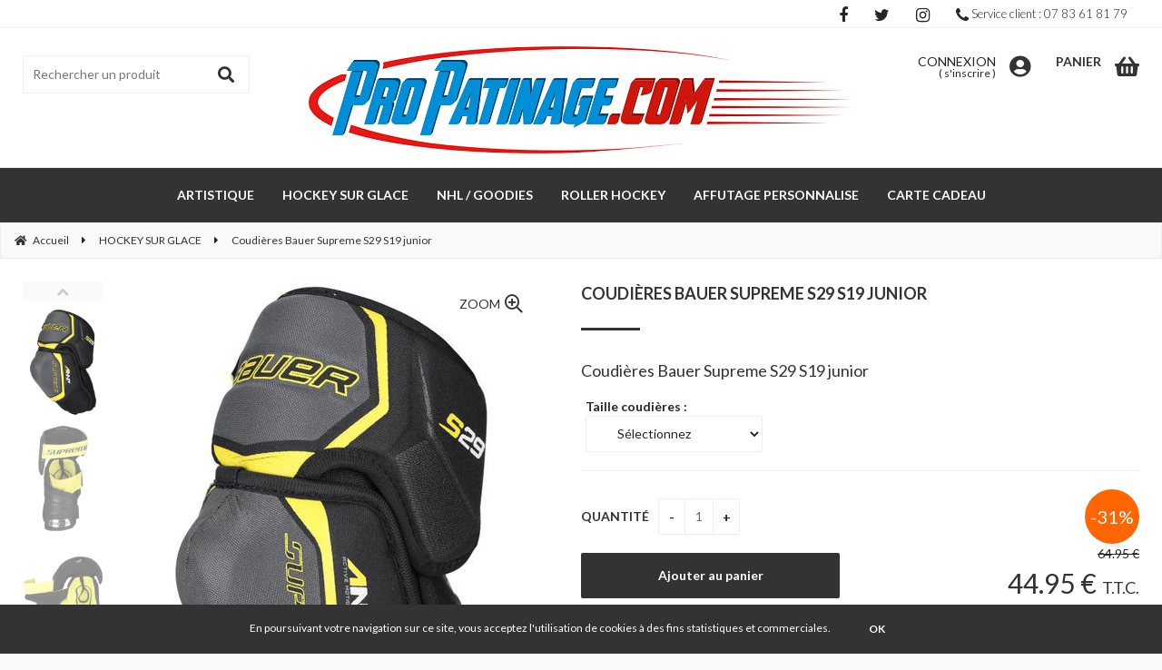

--- FILE ---
content_type: text/html; charset=UTF-8
request_url: https://www.pro-patinage.com/coudieres-bauer-supreme-s29-s19-junior.htm
body_size: 41976
content:
<!DOCTYPE html>
<html lang="fr">
<head>
<meta charset="utf-8">
<!--[if lt IE 9]>
  <script src="https://oss.maxcdn.com/libs/html5shiv/3.7.0/html5shiv.js"></script>
<![endif]-->
<meta http-equiv="X-UA-Compatible" content="IE=edge"><script type="text/javascript">(window.NREUM||(NREUM={})).init={ajax:{deny_list:["bam.nr-data.net"]},feature_flags:["soft_nav"]};(window.NREUM||(NREUM={})).loader_config={licenseKey:"4341dee21b",applicationID:"5266018",browserID:"5266028"};;/*! For license information please see nr-loader-rum-1.308.0.min.js.LICENSE.txt */
(()=>{var e,t,r={163:(e,t,r)=>{"use strict";r.d(t,{j:()=>E});var n=r(384),i=r(1741);var a=r(2555);r(860).K7.genericEvents;const s="experimental.resources",o="register",c=e=>{if(!e||"string"!=typeof e)return!1;try{document.createDocumentFragment().querySelector(e)}catch{return!1}return!0};var d=r(2614),u=r(944),l=r(8122);const f="[data-nr-mask]",g=e=>(0,l.a)(e,(()=>{const e={feature_flags:[],experimental:{allow_registered_children:!1,resources:!1},mask_selector:"*",block_selector:"[data-nr-block]",mask_input_options:{color:!1,date:!1,"datetime-local":!1,email:!1,month:!1,number:!1,range:!1,search:!1,tel:!1,text:!1,time:!1,url:!1,week:!1,textarea:!1,select:!1,password:!0}};return{ajax:{deny_list:void 0,block_internal:!0,enabled:!0,autoStart:!0},api:{get allow_registered_children(){return e.feature_flags.includes(o)||e.experimental.allow_registered_children},set allow_registered_children(t){e.experimental.allow_registered_children=t},duplicate_registered_data:!1},browser_consent_mode:{enabled:!1},distributed_tracing:{enabled:void 0,exclude_newrelic_header:void 0,cors_use_newrelic_header:void 0,cors_use_tracecontext_headers:void 0,allowed_origins:void 0},get feature_flags(){return e.feature_flags},set feature_flags(t){e.feature_flags=t},generic_events:{enabled:!0,autoStart:!0},harvest:{interval:30},jserrors:{enabled:!0,autoStart:!0},logging:{enabled:!0,autoStart:!0},metrics:{enabled:!0,autoStart:!0},obfuscate:void 0,page_action:{enabled:!0},page_view_event:{enabled:!0,autoStart:!0},page_view_timing:{enabled:!0,autoStart:!0},performance:{capture_marks:!1,capture_measures:!1,capture_detail:!0,resources:{get enabled(){return e.feature_flags.includes(s)||e.experimental.resources},set enabled(t){e.experimental.resources=t},asset_types:[],first_party_domains:[],ignore_newrelic:!0}},privacy:{cookies_enabled:!0},proxy:{assets:void 0,beacon:void 0},session:{expiresMs:d.wk,inactiveMs:d.BB},session_replay:{autoStart:!0,enabled:!1,preload:!1,sampling_rate:10,error_sampling_rate:100,collect_fonts:!1,inline_images:!1,fix_stylesheets:!0,mask_all_inputs:!0,get mask_text_selector(){return e.mask_selector},set mask_text_selector(t){c(t)?e.mask_selector="".concat(t,",").concat(f):""===t||null===t?e.mask_selector=f:(0,u.R)(5,t)},get block_class(){return"nr-block"},get ignore_class(){return"nr-ignore"},get mask_text_class(){return"nr-mask"},get block_selector(){return e.block_selector},set block_selector(t){c(t)?e.block_selector+=",".concat(t):""!==t&&(0,u.R)(6,t)},get mask_input_options(){return e.mask_input_options},set mask_input_options(t){t&&"object"==typeof t?e.mask_input_options={...t,password:!0}:(0,u.R)(7,t)}},session_trace:{enabled:!0,autoStart:!0},soft_navigations:{enabled:!0,autoStart:!0},spa:{enabled:!0,autoStart:!0},ssl:void 0,user_actions:{enabled:!0,elementAttributes:["id","className","tagName","type"]}}})());var p=r(6154),m=r(9324);let h=0;const v={buildEnv:m.F3,distMethod:m.Xs,version:m.xv,originTime:p.WN},b={consented:!1},y={appMetadata:{},get consented(){return this.session?.state?.consent||b.consented},set consented(e){b.consented=e},customTransaction:void 0,denyList:void 0,disabled:!1,harvester:void 0,isolatedBacklog:!1,isRecording:!1,loaderType:void 0,maxBytes:3e4,obfuscator:void 0,onerror:void 0,ptid:void 0,releaseIds:{},session:void 0,timeKeeper:void 0,registeredEntities:[],jsAttributesMetadata:{bytes:0},get harvestCount(){return++h}},_=e=>{const t=(0,l.a)(e,y),r=Object.keys(v).reduce((e,t)=>(e[t]={value:v[t],writable:!1,configurable:!0,enumerable:!0},e),{});return Object.defineProperties(t,r)};var w=r(5701);const x=e=>{const t=e.startsWith("http");e+="/",r.p=t?e:"https://"+e};var R=r(7836),k=r(3241);const A={accountID:void 0,trustKey:void 0,agentID:void 0,licenseKey:void 0,applicationID:void 0,xpid:void 0},S=e=>(0,l.a)(e,A),T=new Set;function E(e,t={},r,s){let{init:o,info:c,loader_config:d,runtime:u={},exposed:l=!0}=t;if(!c){const e=(0,n.pV)();o=e.init,c=e.info,d=e.loader_config}e.init=g(o||{}),e.loader_config=S(d||{}),c.jsAttributes??={},p.bv&&(c.jsAttributes.isWorker=!0),e.info=(0,a.D)(c);const f=e.init,m=[c.beacon,c.errorBeacon];T.has(e.agentIdentifier)||(f.proxy.assets&&(x(f.proxy.assets),m.push(f.proxy.assets)),f.proxy.beacon&&m.push(f.proxy.beacon),e.beacons=[...m],function(e){const t=(0,n.pV)();Object.getOwnPropertyNames(i.W.prototype).forEach(r=>{const n=i.W.prototype[r];if("function"!=typeof n||"constructor"===n)return;let a=t[r];e[r]&&!1!==e.exposed&&"micro-agent"!==e.runtime?.loaderType&&(t[r]=(...t)=>{const n=e[r](...t);return a?a(...t):n})})}(e),(0,n.US)("activatedFeatures",w.B)),u.denyList=[...f.ajax.deny_list||[],...f.ajax.block_internal?m:[]],u.ptid=e.agentIdentifier,u.loaderType=r,e.runtime=_(u),T.has(e.agentIdentifier)||(e.ee=R.ee.get(e.agentIdentifier),e.exposed=l,(0,k.W)({agentIdentifier:e.agentIdentifier,drained:!!w.B?.[e.agentIdentifier],type:"lifecycle",name:"initialize",feature:void 0,data:e.config})),T.add(e.agentIdentifier)}},384:(e,t,r)=>{"use strict";r.d(t,{NT:()=>s,US:()=>u,Zm:()=>o,bQ:()=>d,dV:()=>c,pV:()=>l});var n=r(6154),i=r(1863),a=r(1910);const s={beacon:"bam.nr-data.net",errorBeacon:"bam.nr-data.net"};function o(){return n.gm.NREUM||(n.gm.NREUM={}),void 0===n.gm.newrelic&&(n.gm.newrelic=n.gm.NREUM),n.gm.NREUM}function c(){let e=o();return e.o||(e.o={ST:n.gm.setTimeout,SI:n.gm.setImmediate||n.gm.setInterval,CT:n.gm.clearTimeout,XHR:n.gm.XMLHttpRequest,REQ:n.gm.Request,EV:n.gm.Event,PR:n.gm.Promise,MO:n.gm.MutationObserver,FETCH:n.gm.fetch,WS:n.gm.WebSocket},(0,a.i)(...Object.values(e.o))),e}function d(e,t){let r=o();r.initializedAgents??={},t.initializedAt={ms:(0,i.t)(),date:new Date},r.initializedAgents[e]=t}function u(e,t){o()[e]=t}function l(){return function(){let e=o();const t=e.info||{};e.info={beacon:s.beacon,errorBeacon:s.errorBeacon,...t}}(),function(){let e=o();const t=e.init||{};e.init={...t}}(),c(),function(){let e=o();const t=e.loader_config||{};e.loader_config={...t}}(),o()}},782:(e,t,r)=>{"use strict";r.d(t,{T:()=>n});const n=r(860).K7.pageViewTiming},860:(e,t,r)=>{"use strict";r.d(t,{$J:()=>u,K7:()=>c,P3:()=>d,XX:()=>i,Yy:()=>o,df:()=>a,qY:()=>n,v4:()=>s});const n="events",i="jserrors",a="browser/blobs",s="rum",o="browser/logs",c={ajax:"ajax",genericEvents:"generic_events",jserrors:i,logging:"logging",metrics:"metrics",pageAction:"page_action",pageViewEvent:"page_view_event",pageViewTiming:"page_view_timing",sessionReplay:"session_replay",sessionTrace:"session_trace",softNav:"soft_navigations",spa:"spa"},d={[c.pageViewEvent]:1,[c.pageViewTiming]:2,[c.metrics]:3,[c.jserrors]:4,[c.spa]:5,[c.ajax]:6,[c.sessionTrace]:7,[c.softNav]:8,[c.sessionReplay]:9,[c.logging]:10,[c.genericEvents]:11},u={[c.pageViewEvent]:s,[c.pageViewTiming]:n,[c.ajax]:n,[c.spa]:n,[c.softNav]:n,[c.metrics]:i,[c.jserrors]:i,[c.sessionTrace]:a,[c.sessionReplay]:a,[c.logging]:o,[c.genericEvents]:"ins"}},944:(e,t,r)=>{"use strict";r.d(t,{R:()=>i});var n=r(3241);function i(e,t){"function"==typeof console.debug&&(console.debug("New Relic Warning: https://github.com/newrelic/newrelic-browser-agent/blob/main/docs/warning-codes.md#".concat(e),t),(0,n.W)({agentIdentifier:null,drained:null,type:"data",name:"warn",feature:"warn",data:{code:e,secondary:t}}))}},1687:(e,t,r)=>{"use strict";r.d(t,{Ak:()=>d,Ze:()=>f,x3:()=>u});var n=r(3241),i=r(7836),a=r(3606),s=r(860),o=r(2646);const c={};function d(e,t){const r={staged:!1,priority:s.P3[t]||0};l(e),c[e].get(t)||c[e].set(t,r)}function u(e,t){e&&c[e]&&(c[e].get(t)&&c[e].delete(t),p(e,t,!1),c[e].size&&g(e))}function l(e){if(!e)throw new Error("agentIdentifier required");c[e]||(c[e]=new Map)}function f(e="",t="feature",r=!1){if(l(e),!e||!c[e].get(t)||r)return p(e,t);c[e].get(t).staged=!0,g(e)}function g(e){const t=Array.from(c[e]);t.every(([e,t])=>t.staged)&&(t.sort((e,t)=>e[1].priority-t[1].priority),t.forEach(([t])=>{c[e].delete(t),p(e,t)}))}function p(e,t,r=!0){const s=e?i.ee.get(e):i.ee,c=a.i.handlers;if(!s.aborted&&s.backlog&&c){if((0,n.W)({agentIdentifier:e,type:"lifecycle",name:"drain",feature:t}),r){const e=s.backlog[t],r=c[t];if(r){for(let t=0;e&&t<e.length;++t)m(e[t],r);Object.entries(r).forEach(([e,t])=>{Object.values(t||{}).forEach(t=>{t[0]?.on&&t[0]?.context()instanceof o.y&&t[0].on(e,t[1])})})}}s.isolatedBacklog||delete c[t],s.backlog[t]=null,s.emit("drain-"+t,[])}}function m(e,t){var r=e[1];Object.values(t[r]||{}).forEach(t=>{var r=e[0];if(t[0]===r){var n=t[1],i=e[3],a=e[2];n.apply(i,a)}})}},1738:(e,t,r)=>{"use strict";r.d(t,{U:()=>g,Y:()=>f});var n=r(3241),i=r(9908),a=r(1863),s=r(944),o=r(5701),c=r(3969),d=r(8362),u=r(860),l=r(4261);function f(e,t,r,a){const f=a||r;!f||f[e]&&f[e]!==d.d.prototype[e]||(f[e]=function(){(0,i.p)(c.xV,["API/"+e+"/called"],void 0,u.K7.metrics,r.ee),(0,n.W)({agentIdentifier:r.agentIdentifier,drained:!!o.B?.[r.agentIdentifier],type:"data",name:"api",feature:l.Pl+e,data:{}});try{return t.apply(this,arguments)}catch(e){(0,s.R)(23,e)}})}function g(e,t,r,n,s){const o=e.info;null===r?delete o.jsAttributes[t]:o.jsAttributes[t]=r,(s||null===r)&&(0,i.p)(l.Pl+n,[(0,a.t)(),t,r],void 0,"session",e.ee)}},1741:(e,t,r)=>{"use strict";r.d(t,{W:()=>a});var n=r(944),i=r(4261);class a{#e(e,...t){if(this[e]!==a.prototype[e])return this[e](...t);(0,n.R)(35,e)}addPageAction(e,t){return this.#e(i.hG,e,t)}register(e){return this.#e(i.eY,e)}recordCustomEvent(e,t){return this.#e(i.fF,e,t)}setPageViewName(e,t){return this.#e(i.Fw,e,t)}setCustomAttribute(e,t,r){return this.#e(i.cD,e,t,r)}noticeError(e,t){return this.#e(i.o5,e,t)}setUserId(e,t=!1){return this.#e(i.Dl,e,t)}setApplicationVersion(e){return this.#e(i.nb,e)}setErrorHandler(e){return this.#e(i.bt,e)}addRelease(e,t){return this.#e(i.k6,e,t)}log(e,t){return this.#e(i.$9,e,t)}start(){return this.#e(i.d3)}finished(e){return this.#e(i.BL,e)}recordReplay(){return this.#e(i.CH)}pauseReplay(){return this.#e(i.Tb)}addToTrace(e){return this.#e(i.U2,e)}setCurrentRouteName(e){return this.#e(i.PA,e)}interaction(e){return this.#e(i.dT,e)}wrapLogger(e,t,r){return this.#e(i.Wb,e,t,r)}measure(e,t){return this.#e(i.V1,e,t)}consent(e){return this.#e(i.Pv,e)}}},1863:(e,t,r)=>{"use strict";function n(){return Math.floor(performance.now())}r.d(t,{t:()=>n})},1910:(e,t,r)=>{"use strict";r.d(t,{i:()=>a});var n=r(944);const i=new Map;function a(...e){return e.every(e=>{if(i.has(e))return i.get(e);const t="function"==typeof e?e.toString():"",r=t.includes("[native code]"),a=t.includes("nrWrapper");return r||a||(0,n.R)(64,e?.name||t),i.set(e,r),r})}},2555:(e,t,r)=>{"use strict";r.d(t,{D:()=>o,f:()=>s});var n=r(384),i=r(8122);const a={beacon:n.NT.beacon,errorBeacon:n.NT.errorBeacon,licenseKey:void 0,applicationID:void 0,sa:void 0,queueTime:void 0,applicationTime:void 0,ttGuid:void 0,user:void 0,account:void 0,product:void 0,extra:void 0,jsAttributes:{},userAttributes:void 0,atts:void 0,transactionName:void 0,tNamePlain:void 0};function s(e){try{return!!e.licenseKey&&!!e.errorBeacon&&!!e.applicationID}catch(e){return!1}}const o=e=>(0,i.a)(e,a)},2614:(e,t,r)=>{"use strict";r.d(t,{BB:()=>s,H3:()=>n,g:()=>d,iL:()=>c,tS:()=>o,uh:()=>i,wk:()=>a});const n="NRBA",i="SESSION",a=144e5,s=18e5,o={STARTED:"session-started",PAUSE:"session-pause",RESET:"session-reset",RESUME:"session-resume",UPDATE:"session-update"},c={SAME_TAB:"same-tab",CROSS_TAB:"cross-tab"},d={OFF:0,FULL:1,ERROR:2}},2646:(e,t,r)=>{"use strict";r.d(t,{y:()=>n});class n{constructor(e){this.contextId=e}}},2843:(e,t,r)=>{"use strict";r.d(t,{G:()=>a,u:()=>i});var n=r(3878);function i(e,t=!1,r,i){(0,n.DD)("visibilitychange",function(){if(t)return void("hidden"===document.visibilityState&&e());e(document.visibilityState)},r,i)}function a(e,t,r){(0,n.sp)("pagehide",e,t,r)}},3241:(e,t,r)=>{"use strict";r.d(t,{W:()=>a});var n=r(6154);const i="newrelic";function a(e={}){try{n.gm.dispatchEvent(new CustomEvent(i,{detail:e}))}catch(e){}}},3606:(e,t,r)=>{"use strict";r.d(t,{i:()=>a});var n=r(9908);a.on=s;var i=a.handlers={};function a(e,t,r,a){s(a||n.d,i,e,t,r)}function s(e,t,r,i,a){a||(a="feature"),e||(e=n.d);var s=t[a]=t[a]||{};(s[r]=s[r]||[]).push([e,i])}},3878:(e,t,r)=>{"use strict";function n(e,t){return{capture:e,passive:!1,signal:t}}function i(e,t,r=!1,i){window.addEventListener(e,t,n(r,i))}function a(e,t,r=!1,i){document.addEventListener(e,t,n(r,i))}r.d(t,{DD:()=>a,jT:()=>n,sp:()=>i})},3969:(e,t,r)=>{"use strict";r.d(t,{TZ:()=>n,XG:()=>o,rs:()=>i,xV:()=>s,z_:()=>a});const n=r(860).K7.metrics,i="sm",a="cm",s="storeSupportabilityMetrics",o="storeEventMetrics"},4234:(e,t,r)=>{"use strict";r.d(t,{W:()=>a});var n=r(7836),i=r(1687);class a{constructor(e,t){this.agentIdentifier=e,this.ee=n.ee.get(e),this.featureName=t,this.blocked=!1}deregisterDrain(){(0,i.x3)(this.agentIdentifier,this.featureName)}}},4261:(e,t,r)=>{"use strict";r.d(t,{$9:()=>d,BL:()=>o,CH:()=>g,Dl:()=>_,Fw:()=>y,PA:()=>h,Pl:()=>n,Pv:()=>k,Tb:()=>l,U2:()=>a,V1:()=>R,Wb:()=>x,bt:()=>b,cD:()=>v,d3:()=>w,dT:()=>c,eY:()=>p,fF:()=>f,hG:()=>i,k6:()=>s,nb:()=>m,o5:()=>u});const n="api-",i="addPageAction",a="addToTrace",s="addRelease",o="finished",c="interaction",d="log",u="noticeError",l="pauseReplay",f="recordCustomEvent",g="recordReplay",p="register",m="setApplicationVersion",h="setCurrentRouteName",v="setCustomAttribute",b="setErrorHandler",y="setPageViewName",_="setUserId",w="start",x="wrapLogger",R="measure",k="consent"},5289:(e,t,r)=>{"use strict";r.d(t,{GG:()=>s,Qr:()=>c,sB:()=>o});var n=r(3878),i=r(6389);function a(){return"undefined"==typeof document||"complete"===document.readyState}function s(e,t){if(a())return e();const r=(0,i.J)(e),s=setInterval(()=>{a()&&(clearInterval(s),r())},500);(0,n.sp)("load",r,t)}function o(e){if(a())return e();(0,n.DD)("DOMContentLoaded",e)}function c(e){if(a())return e();(0,n.sp)("popstate",e)}},5607:(e,t,r)=>{"use strict";r.d(t,{W:()=>n});const n=(0,r(9566).bz)()},5701:(e,t,r)=>{"use strict";r.d(t,{B:()=>a,t:()=>s});var n=r(3241);const i=new Set,a={};function s(e,t){const r=t.agentIdentifier;a[r]??={},e&&"object"==typeof e&&(i.has(r)||(t.ee.emit("rumresp",[e]),a[r]=e,i.add(r),(0,n.W)({agentIdentifier:r,loaded:!0,drained:!0,type:"lifecycle",name:"load",feature:void 0,data:e})))}},6154:(e,t,r)=>{"use strict";r.d(t,{OF:()=>c,RI:()=>i,WN:()=>u,bv:()=>a,eN:()=>l,gm:()=>s,mw:()=>o,sb:()=>d});var n=r(1863);const i="undefined"!=typeof window&&!!window.document,a="undefined"!=typeof WorkerGlobalScope&&("undefined"!=typeof self&&self instanceof WorkerGlobalScope&&self.navigator instanceof WorkerNavigator||"undefined"!=typeof globalThis&&globalThis instanceof WorkerGlobalScope&&globalThis.navigator instanceof WorkerNavigator),s=i?window:"undefined"!=typeof WorkerGlobalScope&&("undefined"!=typeof self&&self instanceof WorkerGlobalScope&&self||"undefined"!=typeof globalThis&&globalThis instanceof WorkerGlobalScope&&globalThis),o=Boolean("hidden"===s?.document?.visibilityState),c=/iPad|iPhone|iPod/.test(s.navigator?.userAgent),d=c&&"undefined"==typeof SharedWorker,u=((()=>{const e=s.navigator?.userAgent?.match(/Firefox[/\s](\d+\.\d+)/);Array.isArray(e)&&e.length>=2&&e[1]})(),Date.now()-(0,n.t)()),l=()=>"undefined"!=typeof PerformanceNavigationTiming&&s?.performance?.getEntriesByType("navigation")?.[0]?.responseStart},6389:(e,t,r)=>{"use strict";function n(e,t=500,r={}){const n=r?.leading||!1;let i;return(...r)=>{n&&void 0===i&&(e.apply(this,r),i=setTimeout(()=>{i=clearTimeout(i)},t)),n||(clearTimeout(i),i=setTimeout(()=>{e.apply(this,r)},t))}}function i(e){let t=!1;return(...r)=>{t||(t=!0,e.apply(this,r))}}r.d(t,{J:()=>i,s:()=>n})},6630:(e,t,r)=>{"use strict";r.d(t,{T:()=>n});const n=r(860).K7.pageViewEvent},7699:(e,t,r)=>{"use strict";r.d(t,{It:()=>a,KC:()=>o,No:()=>i,qh:()=>s});var n=r(860);const i=16e3,a=1e6,s="SESSION_ERROR",o={[n.K7.logging]:!0,[n.K7.genericEvents]:!1,[n.K7.jserrors]:!1,[n.K7.ajax]:!1}},7836:(e,t,r)=>{"use strict";r.d(t,{P:()=>o,ee:()=>c});var n=r(384),i=r(8990),a=r(2646),s=r(5607);const o="nr@context:".concat(s.W),c=function e(t,r){var n={},s={},u={},l=!1;try{l=16===r.length&&d.initializedAgents?.[r]?.runtime.isolatedBacklog}catch(e){}var f={on:p,addEventListener:p,removeEventListener:function(e,t){var r=n[e];if(!r)return;for(var i=0;i<r.length;i++)r[i]===t&&r.splice(i,1)},emit:function(e,r,n,i,a){!1!==a&&(a=!0);if(c.aborted&&!i)return;t&&a&&t.emit(e,r,n);var o=g(n);m(e).forEach(e=>{e.apply(o,r)});var d=v()[s[e]];d&&d.push([f,e,r,o]);return o},get:h,listeners:m,context:g,buffer:function(e,t){const r=v();if(t=t||"feature",f.aborted)return;Object.entries(e||{}).forEach(([e,n])=>{s[n]=t,t in r||(r[t]=[])})},abort:function(){f._aborted=!0,Object.keys(f.backlog).forEach(e=>{delete f.backlog[e]})},isBuffering:function(e){return!!v()[s[e]]},debugId:r,backlog:l?{}:t&&"object"==typeof t.backlog?t.backlog:{},isolatedBacklog:l};return Object.defineProperty(f,"aborted",{get:()=>{let e=f._aborted||!1;return e||(t&&(e=t.aborted),e)}}),f;function g(e){return e&&e instanceof a.y?e:e?(0,i.I)(e,o,()=>new a.y(o)):new a.y(o)}function p(e,t){n[e]=m(e).concat(t)}function m(e){return n[e]||[]}function h(t){return u[t]=u[t]||e(f,t)}function v(){return f.backlog}}(void 0,"globalEE"),d=(0,n.Zm)();d.ee||(d.ee=c)},8122:(e,t,r)=>{"use strict";r.d(t,{a:()=>i});var n=r(944);function i(e,t){try{if(!e||"object"!=typeof e)return(0,n.R)(3);if(!t||"object"!=typeof t)return(0,n.R)(4);const r=Object.create(Object.getPrototypeOf(t),Object.getOwnPropertyDescriptors(t)),a=0===Object.keys(r).length?e:r;for(let s in a)if(void 0!==e[s])try{if(null===e[s]){r[s]=null;continue}Array.isArray(e[s])&&Array.isArray(t[s])?r[s]=Array.from(new Set([...e[s],...t[s]])):"object"==typeof e[s]&&"object"==typeof t[s]?r[s]=i(e[s],t[s]):r[s]=e[s]}catch(e){r[s]||(0,n.R)(1,e)}return r}catch(e){(0,n.R)(2,e)}}},8362:(e,t,r)=>{"use strict";r.d(t,{d:()=>a});var n=r(9566),i=r(1741);class a extends i.W{agentIdentifier=(0,n.LA)(16)}},8374:(e,t,r)=>{r.nc=(()=>{try{return document?.currentScript?.nonce}catch(e){}return""})()},8990:(e,t,r)=>{"use strict";r.d(t,{I:()=>i});var n=Object.prototype.hasOwnProperty;function i(e,t,r){if(n.call(e,t))return e[t];var i=r();if(Object.defineProperty&&Object.keys)try{return Object.defineProperty(e,t,{value:i,writable:!0,enumerable:!1}),i}catch(e){}return e[t]=i,i}},9324:(e,t,r)=>{"use strict";r.d(t,{F3:()=>i,Xs:()=>a,xv:()=>n});const n="1.308.0",i="PROD",a="CDN"},9566:(e,t,r)=>{"use strict";r.d(t,{LA:()=>o,bz:()=>s});var n=r(6154);const i="xxxxxxxx-xxxx-4xxx-yxxx-xxxxxxxxxxxx";function a(e,t){return e?15&e[t]:16*Math.random()|0}function s(){const e=n.gm?.crypto||n.gm?.msCrypto;let t,r=0;return e&&e.getRandomValues&&(t=e.getRandomValues(new Uint8Array(30))),i.split("").map(e=>"x"===e?a(t,r++).toString(16):"y"===e?(3&a()|8).toString(16):e).join("")}function o(e){const t=n.gm?.crypto||n.gm?.msCrypto;let r,i=0;t&&t.getRandomValues&&(r=t.getRandomValues(new Uint8Array(e)));const s=[];for(var o=0;o<e;o++)s.push(a(r,i++).toString(16));return s.join("")}},9908:(e,t,r)=>{"use strict";r.d(t,{d:()=>n,p:()=>i});var n=r(7836).ee.get("handle");function i(e,t,r,i,a){a?(a.buffer([e],i),a.emit(e,t,r)):(n.buffer([e],i),n.emit(e,t,r))}}},n={};function i(e){var t=n[e];if(void 0!==t)return t.exports;var a=n[e]={exports:{}};return r[e](a,a.exports,i),a.exports}i.m=r,i.d=(e,t)=>{for(var r in t)i.o(t,r)&&!i.o(e,r)&&Object.defineProperty(e,r,{enumerable:!0,get:t[r]})},i.f={},i.e=e=>Promise.all(Object.keys(i.f).reduce((t,r)=>(i.f[r](e,t),t),[])),i.u=e=>"nr-rum-1.308.0.min.js",i.o=(e,t)=>Object.prototype.hasOwnProperty.call(e,t),e={},t="NRBA-1.308.0.PROD:",i.l=(r,n,a,s)=>{if(e[r])e[r].push(n);else{var o,c;if(void 0!==a)for(var d=document.getElementsByTagName("script"),u=0;u<d.length;u++){var l=d[u];if(l.getAttribute("src")==r||l.getAttribute("data-webpack")==t+a){o=l;break}}if(!o){c=!0;var f={296:"sha512-+MIMDsOcckGXa1EdWHqFNv7P+JUkd5kQwCBr3KE6uCvnsBNUrdSt4a/3/L4j4TxtnaMNjHpza2/erNQbpacJQA=="};(o=document.createElement("script")).charset="utf-8",i.nc&&o.setAttribute("nonce",i.nc),o.setAttribute("data-webpack",t+a),o.src=r,0!==o.src.indexOf(window.location.origin+"/")&&(o.crossOrigin="anonymous"),f[s]&&(o.integrity=f[s])}e[r]=[n];var g=(t,n)=>{o.onerror=o.onload=null,clearTimeout(p);var i=e[r];if(delete e[r],o.parentNode&&o.parentNode.removeChild(o),i&&i.forEach(e=>e(n)),t)return t(n)},p=setTimeout(g.bind(null,void 0,{type:"timeout",target:o}),12e4);o.onerror=g.bind(null,o.onerror),o.onload=g.bind(null,o.onload),c&&document.head.appendChild(o)}},i.r=e=>{"undefined"!=typeof Symbol&&Symbol.toStringTag&&Object.defineProperty(e,Symbol.toStringTag,{value:"Module"}),Object.defineProperty(e,"__esModule",{value:!0})},i.p="https://js-agent.newrelic.com/",(()=>{var e={374:0,840:0};i.f.j=(t,r)=>{var n=i.o(e,t)?e[t]:void 0;if(0!==n)if(n)r.push(n[2]);else{var a=new Promise((r,i)=>n=e[t]=[r,i]);r.push(n[2]=a);var s=i.p+i.u(t),o=new Error;i.l(s,r=>{if(i.o(e,t)&&(0!==(n=e[t])&&(e[t]=void 0),n)){var a=r&&("load"===r.type?"missing":r.type),s=r&&r.target&&r.target.src;o.message="Loading chunk "+t+" failed: ("+a+": "+s+")",o.name="ChunkLoadError",o.type=a,o.request=s,n[1](o)}},"chunk-"+t,t)}};var t=(t,r)=>{var n,a,[s,o,c]=r,d=0;if(s.some(t=>0!==e[t])){for(n in o)i.o(o,n)&&(i.m[n]=o[n]);if(c)c(i)}for(t&&t(r);d<s.length;d++)a=s[d],i.o(e,a)&&e[a]&&e[a][0](),e[a]=0},r=self["webpackChunk:NRBA-1.308.0.PROD"]=self["webpackChunk:NRBA-1.308.0.PROD"]||[];r.forEach(t.bind(null,0)),r.push=t.bind(null,r.push.bind(r))})(),(()=>{"use strict";i(8374);var e=i(8362),t=i(860);const r=Object.values(t.K7);var n=i(163);var a=i(9908),s=i(1863),o=i(4261),c=i(1738);var d=i(1687),u=i(4234),l=i(5289),f=i(6154),g=i(944),p=i(384);const m=e=>f.RI&&!0===e?.privacy.cookies_enabled;function h(e){return!!(0,p.dV)().o.MO&&m(e)&&!0===e?.session_trace.enabled}var v=i(6389),b=i(7699);class y extends u.W{constructor(e,t){super(e.agentIdentifier,t),this.agentRef=e,this.abortHandler=void 0,this.featAggregate=void 0,this.loadedSuccessfully=void 0,this.onAggregateImported=new Promise(e=>{this.loadedSuccessfully=e}),this.deferred=Promise.resolve(),!1===e.init[this.featureName].autoStart?this.deferred=new Promise((t,r)=>{this.ee.on("manual-start-all",(0,v.J)(()=>{(0,d.Ak)(e.agentIdentifier,this.featureName),t()}))}):(0,d.Ak)(e.agentIdentifier,t)}importAggregator(e,t,r={}){if(this.featAggregate)return;const n=async()=>{let n;await this.deferred;try{if(m(e.init)){const{setupAgentSession:t}=await i.e(296).then(i.bind(i,3305));n=t(e)}}catch(e){(0,g.R)(20,e),this.ee.emit("internal-error",[e]),(0,a.p)(b.qh,[e],void 0,this.featureName,this.ee)}try{if(!this.#t(this.featureName,n,e.init))return(0,d.Ze)(this.agentIdentifier,this.featureName),void this.loadedSuccessfully(!1);const{Aggregate:i}=await t();this.featAggregate=new i(e,r),e.runtime.harvester.initializedAggregates.push(this.featAggregate),this.loadedSuccessfully(!0)}catch(e){(0,g.R)(34,e),this.abortHandler?.(),(0,d.Ze)(this.agentIdentifier,this.featureName,!0),this.loadedSuccessfully(!1),this.ee&&this.ee.abort()}};f.RI?(0,l.GG)(()=>n(),!0):n()}#t(e,r,n){if(this.blocked)return!1;switch(e){case t.K7.sessionReplay:return h(n)&&!!r;case t.K7.sessionTrace:return!!r;default:return!0}}}var _=i(6630),w=i(2614),x=i(3241);class R extends y{static featureName=_.T;constructor(e){var t;super(e,_.T),this.setupInspectionEvents(e.agentIdentifier),t=e,(0,c.Y)(o.Fw,function(e,r){"string"==typeof e&&("/"!==e.charAt(0)&&(e="/"+e),t.runtime.customTransaction=(r||"http://custom.transaction")+e,(0,a.p)(o.Pl+o.Fw,[(0,s.t)()],void 0,void 0,t.ee))},t),this.importAggregator(e,()=>i.e(296).then(i.bind(i,3943)))}setupInspectionEvents(e){const t=(t,r)=>{t&&(0,x.W)({agentIdentifier:e,timeStamp:t.timeStamp,loaded:"complete"===t.target.readyState,type:"window",name:r,data:t.target.location+""})};(0,l.sB)(e=>{t(e,"DOMContentLoaded")}),(0,l.GG)(e=>{t(e,"load")}),(0,l.Qr)(e=>{t(e,"navigate")}),this.ee.on(w.tS.UPDATE,(t,r)=>{(0,x.W)({agentIdentifier:e,type:"lifecycle",name:"session",data:r})})}}class k extends e.d{constructor(e){var t;(super(),f.gm)?(this.features={},(0,p.bQ)(this.agentIdentifier,this),this.desiredFeatures=new Set(e.features||[]),this.desiredFeatures.add(R),(0,n.j)(this,e,e.loaderType||"agent"),t=this,(0,c.Y)(o.cD,function(e,r,n=!1){if("string"==typeof e){if(["string","number","boolean"].includes(typeof r)||null===r)return(0,c.U)(t,e,r,o.cD,n);(0,g.R)(40,typeof r)}else(0,g.R)(39,typeof e)},t),function(e){(0,c.Y)(o.Dl,function(t,r=!1){if("string"!=typeof t&&null!==t)return void(0,g.R)(41,typeof t);const n=e.info.jsAttributes["enduser.id"];r&&null!=n&&n!==t?(0,a.p)(o.Pl+"setUserIdAndResetSession",[t],void 0,"session",e.ee):(0,c.U)(e,"enduser.id",t,o.Dl,!0)},e)}(this),function(e){(0,c.Y)(o.nb,function(t){if("string"==typeof t||null===t)return(0,c.U)(e,"application.version",t,o.nb,!1);(0,g.R)(42,typeof t)},e)}(this),function(e){(0,c.Y)(o.d3,function(){e.ee.emit("manual-start-all")},e)}(this),function(e){(0,c.Y)(o.Pv,function(t=!0){if("boolean"==typeof t){if((0,a.p)(o.Pl+o.Pv,[t],void 0,"session",e.ee),e.runtime.consented=t,t){const t=e.features.page_view_event;t.onAggregateImported.then(e=>{const r=t.featAggregate;e&&!r.sentRum&&r.sendRum()})}}else(0,g.R)(65,typeof t)},e)}(this),this.run()):(0,g.R)(21)}get config(){return{info:this.info,init:this.init,loader_config:this.loader_config,runtime:this.runtime}}get api(){return this}run(){try{const e=function(e){const t={};return r.forEach(r=>{t[r]=!!e[r]?.enabled}),t}(this.init),n=[...this.desiredFeatures];n.sort((e,r)=>t.P3[e.featureName]-t.P3[r.featureName]),n.forEach(r=>{if(!e[r.featureName]&&r.featureName!==t.K7.pageViewEvent)return;if(r.featureName===t.K7.spa)return void(0,g.R)(67);const n=function(e){switch(e){case t.K7.ajax:return[t.K7.jserrors];case t.K7.sessionTrace:return[t.K7.ajax,t.K7.pageViewEvent];case t.K7.sessionReplay:return[t.K7.sessionTrace];case t.K7.pageViewTiming:return[t.K7.pageViewEvent];default:return[]}}(r.featureName).filter(e=>!(e in this.features));n.length>0&&(0,g.R)(36,{targetFeature:r.featureName,missingDependencies:n}),this.features[r.featureName]=new r(this)})}catch(e){(0,g.R)(22,e);for(const e in this.features)this.features[e].abortHandler?.();const t=(0,p.Zm)();delete t.initializedAgents[this.agentIdentifier]?.features,delete this.sharedAggregator;return t.ee.get(this.agentIdentifier).abort(),!1}}}var A=i(2843),S=i(782);class T extends y{static featureName=S.T;constructor(e){super(e,S.T),f.RI&&((0,A.u)(()=>(0,a.p)("docHidden",[(0,s.t)()],void 0,S.T,this.ee),!0),(0,A.G)(()=>(0,a.p)("winPagehide",[(0,s.t)()],void 0,S.T,this.ee)),this.importAggregator(e,()=>i.e(296).then(i.bind(i,2117))))}}var E=i(3969);class I extends y{static featureName=E.TZ;constructor(e){super(e,E.TZ),f.RI&&document.addEventListener("securitypolicyviolation",e=>{(0,a.p)(E.xV,["Generic/CSPViolation/Detected"],void 0,this.featureName,this.ee)}),this.importAggregator(e,()=>i.e(296).then(i.bind(i,9623)))}}new k({features:[R,T,I],loaderType:"lite"})})()})();</script>
<meta name="viewport" content="width=device-width, initial-scale=1">
<title>Coudière Bauer Supreme S29 de la protection pour un prix abordable</title>
<meta name="robots" content="INDEX, FOLLOW"/>
        <link rel="canonical" href="https://www.pro-patinage.com/coudieres-bauer-supreme-s29-s19-junior.htm"/>
<meta name="description" content="Bauer a intégré dans ses coudières Supreme S29 son nouveau système AMP(Active Motion Protection)qui permet à la protection de rester en place sans nuire à la mobilité" />
<meta name="identifier-url" content="https://www.pro-patinage.com" />
<meta name="author" content="Y-Proximité" />
<meta name="version" content="1.88.2" />
<meta name="copyright" content="https://www.pro-patinage.com" />
<meta http-equiv="Cache-Control" content="no-cache" />


<meta property="og:type" content="article" />
<meta property="og:title" content="Coudières Bauer Supreme S29 S19 junior Coudières Bauer Supreme S29 S19 junior" />
<meta property="og:description" content="Bauer a intégré dans ses coudières Supreme S29 son nouveau système AMP(Active Motion Protection)qui permet à la protection de rester en place sans nuire à la mobilité" />
<meta property="og:url" content="https://www.pro-patinage.com/coudieres-bauer-supreme-s29-s19-junior.htm" />
<meta property="og:image" content="https://cdn.store-factory.com/www.pro-patinage.com/content/product_10834538b.jpg?v=1566401277" />
<meta property="og:image:width" content="575" />
<meta property="og:image:height" content="575" />
<meta property="og:image:type" content="image/jpeg" />
<meta property="og:image:alt" content="Coudières Bauer Supreme S29 S19 junior Coudières Bauer Supreme S29 S19 junior" />
<meta property="og:image:secure_url" content="https://cdn.store-factory.com/www.pro-patinage.com/content/product_10834538b.jpg?v=1566401277" />
<script src="https://www.pro-patinage.com/mag/scripts/jquery/jquery-1.8.2.min.js"></script>
<!-- BEGIN CSS -->
<link rel="stylesheet" type="text/css" href="https://www.pro-patinage.com/mag/css/basic.css?v=1.88.2" media="screen" />
	<!-- sur mesure -->
<link rel="stylesheet" type="text/css" href="https://www.pro-patinage.com/style.css?v=202104211302" media="screen" />
	<link rel="stylesheet" type="text/css" href="https://www.pro-patinage.com/store.css?v=202104211301" media="screen" />
<link rel="stylesheet" type="text/css" href="https://www.pro-patinage.com/print.css" media="print" />
<!-- END CSS -->

<script src="https://www.pro-patinage.com/mag/scripts/common.js?v=1.88.2"></script>
<script src="https://www.pro-patinage.com/mag/scripts/lib_ajax_v2.js?v=1.88.2"></script>

<!-- Google Tag Manager -->
<script>(function(w,d,s,l,i){w[l]=w[l]||[];w[l].push({'gtm.start':
new Date().getTime(),event:'gtm.js'});var f=d.getElementsByTagName(s)[0],
j=d.createElement(s),dl=l!='dataLayer'?'&l='+l:'';j.async=true;j.src=
'https://www.googletagmanager.com/gtm.js?id='+i+dl;f.parentNode.insertBefore(j,f);
})(window,document,'script','dataLayer','GTM-WHS66XFJ');</script>
<!-- End Google Tag Manager -->

<meta name="viewport" content="width=device-width, initial-scale=1.0, maximum-scale=1.0, user-scalable=0">

<link rel="stylesheet" href="/mag/_starter/css/knacss.min.css" media="all">
<link rel="stylesheet" href="https://cdnjs.cloudflare.com/ajax/libs/font-awesome/4.7.0/css/font-awesome.min.css" media="all">
<style>#account p{margin-bottom:initial}#account>#formulaire{margin-top:20px;text-align:center}#account>#formulaire p>span:first-child{display:block}#account>#formulaire fieldset{float:none;width:auto;margin:0;padding:0}#account>#formulaire legend{padding:0}#account>#formulaire>fieldset,#account>#formulaire>fieldset>legend{padding:20px;border:1px solid #eee}#account>#formulaire>fieldset>legend{margin:0 auto;padding-top:10px;padding-bottom:10px}#account>#formulaire>fieldset+fieldset{margin-top:20px}#canvas_other_account>legend,#canvas_expressform>legend,#canvas_invoice_account>legend,#canvas_delivery_account>legend{width:100%;border-bottom:1px solid #333}#canvas_old_account_cont>p,#canvas_login_account>p,#canvas_invoice_account>p,#canvas_delivery_account>p{min-width:0}#formulaire #canvas_invoice_account,#formulaire #canvas_delivery_account{float:none;width:auto;margin-left:0}.star,.star_display,.form_error+.err_comment:before,.error{color:#bf0000}.label{float:none;width:100%;padding:0;text-align:left}.star,.star_display{font-size:1.2857142857142857142857142857143em;font-weight:700}.formw{display:block}.ibox,.ibox_short,.ibox_midle,.ibox_long,.ibox_vlong,#ctx_cli_mail{width:100%}.checkform{display:none}.err_comment,.input_comment{font-size:.85714285714285714285714285714286em;font-style:italic}.err_comment{font-weight:700;text-align:left;color:inherit}.form_error+.err_comment:before{margin-right:.5em;font-family:fontawesome;font-style:normal;content:"\f06a"}#txt_account_or{position:relative;font-size:1.42857142857143em;line-height:5;vertical-align:middle;color:#fff}#txt_account_or:before,#txt_account_or>strong{background-color:#02adde}#txt_account_or:before{position:absolute;top:0;bottom:0;left:50%;width:2px;margin-left:-1px;content:""}#txt_account_or>strong{display:inline-block;width:2.5em;line-height:2.5;-moz-border-radius:50%;-webkit-border-radius:50%;border-radius:50%}#basket_tab td,#account_tab td{display:table-cell!important;min-width:0}#basket_tab .header>td,#basket_tab .footer>td,#account_tab .header>td{font-weight:inherit}#basket_tab .col1,#account_tab .col1{width:auto}#basket_tab .header>.col1,#account_tab .header>.col1{text-align:center}#basket_tab td{height:2.8571428571428571428571428571429em;padding:.3em .8em;vertical-align:middle}#basket_tab b{font-weight:inherit}#basket_tab .header,#bsk_totalitems,#bks_totalpay{background-color:#eee;color:#333}#basket_tab .pair .price,#basket_tab .uneven .price,#totalitems,#totalpay{font-weight:700}#basket_tab .pair,#basket_tab .uneven{background-color:#fff}#basket_tab .pic_another_pic{float:left;width:100%;max-width:125px;margin-right:10px}#basket_tab .primary{display:inline;font-size:1.2857142857142857142857142857143em;color:inherit}#basket_tab .secondary{display:inline}#basket_tab .price{font-size:1.42857142857143em}#basket_tab .price>.price{font-size:1em}#basket_tab .pair input[type="text"],#basket_tab .uneven input[type="text"]{padding:0;text-align:center}#basket_tab .btn_short{width:30px;height:30px;padding:0;outline:1px dotted transparent;-moz-transition:all .5s;-ms-transition:all .5s;-o-transition:all .5s;-webkit-transition:all .5s;transition:all .5s}#basket_tab .btn_short:hover,#basket_tab .btn_short:focus{-moz-transform:rotate(10deg);-ms-transform:rotate(10deg);-o-transform:rotate(10deg);-webkit-transform:rotate(10deg);transform:rotate(10deg)}#basket_tab .btn_short:focus{outline-color:#b2b2b2}.btn_long.btn_bk_006{width:auto}#order_step{margin-top:40px;padding-top:0;padding-bottom:0;background-color:transparent}#order_step>ul{counter-reset:numerotation}#order_step li{width:100%;margin:0;font-size:1.42857142857143em;color:#333}#order_step li:before{margin-right:.25em;content:counter(numerotation);counter-increment:numerotation}#order_step .on{font-weight:700}#order_step .made{text-decoration:none}#delivery .contener_dearea_>p:nth-child(1),#delivery .contener_dearea_>p:nth-child(2),#delivery .contener_dearea_>p:nth-child(3),#contener_dearea_mag_0>.contener_dearea_+.contener_dearea_>p:nth-child(4){display:none}@media (min-width:769px){#account>.o200,#account>.o201{text-align:center}#formulaire>fieldset#canvas_old_account,#txt_account_or{float:left}#formulaire>fieldset#canvas_new_account,#formulaire>fieldset#canvas_newsletters_accaccount,#formulaire>fieldset#canvas_newsletters_account{float:right}#formulaire>fieldset#canvas_newsletters_accaccount,#formulaire>fieldset#canvas_newsletters_account{clear:right}#formulaire>fieldset#canvas_old_account,#formulaire>fieldset#canvas_new_account,#formulaire>fieldset#canvas_newsletters_accaccount,#formulaire>fieldset#canvas_newsletters_account{width:37.5%}#txt_account_or{width:25%}#txt_account_or:before{display:none}#canvas_old_account[style*="display:none"]+#txt_account_or{display:none}#canvas_old_account[style*="display:none"]~#canvas_new_account{float:none;margin:0 auto}}@media (min-width:1025px){#basket_tab .col2,#account_tab .col2,#basket_tab .col3,#account_tab .col3,#basket_tab .col4,#account_tab .col4{width:15%}#basket_tab .header>.col1,#account_tab .header>.col1{text-align:left}#order_step>ul{padding-left:0;text-align:center}#order_step li{width:auto}#order_step li:after{margin:0 .75em;content:">"}}@media (min-width:1280px){#basket_tab .pair input[type="text"],#basket_tab .uneven input[type="text"]{width:50%}}</style>

<link rel="apple-touch-icon" sizes="180x180" href="/favicons/apple-touch-icon.png">
<link rel="icon" type="image/png" sizes="32x32" href="/favicons/favicon-32x32.png">
<link rel="icon" type="image/png" sizes="16x16" href="/favicons/favicon-16x16.png">
<link rel="manifest" href="/favicons/manifest.json">
<link rel="mask-icon" href="/favicons/safari-pinned-tab.svg" color="#5bbad5">
<link rel="shortcut icon" href="/favicons/favicon.ico">
<meta name="msapplication-config" content="/favicons/browserconfig.xml">
<meta name="theme-color" content="#ffffff">

<meta name="google-site-verification" content="n196vsj64U5wxaehxswL7NQSvjRVa8lywYbTF54KzxQ" />

<script>
window.axeptioSettings = {
  clientId: "637dfda7ca5f1ce33350ad4c",
};
 
(function(d, s) {
  var t = d.getElementsByTagName(s)[0], e = d.createElement(s);
  e.async = true; e.src = "//static.axept.io/sdk.js";
  t.parentNode.insertBefore(e, t);
})(document, "script");
</script><script>
(function(i,s,o,g,r,a,m){i['GoogleAnalyticsObject']=r;i[r]=i[r]||function(){
(i[r].q=i[r].q||[]).push(arguments)},i[r].l=1*new Date();a=s.createElement(o),
m=s.getElementsByTagName(o)[0];a.async=1;a.src=g;m.parentNode.insertBefore(a,m)
})(window,document,'script','https://www.google-analytics.com/analytics.js','ga');

ga('create', 'UA-143769669-1', 'auto');
ga('require', 'displayfeatures');
ga('send', 'pageview');
</script>
</head>
<body >
    <div class="bkg_texture">
<div id="master">
<div id="top">
<div id="logo" itemscope itemtype="http://schema.org/Organization">
    <a itemprop="url" href="https://www.pro-patinage.com" title="Accueil">
    			<img itemprop="logo" src="https://www.pro-patinage.com/img/logo.png"  alt="" />
		<span>
		 
			Accueil
			</span>
</a>
        	    </div>
<div id="comand">
<ul>
<li class="start"></li>
<li class="help"><a href="https://www.pro-patinage.com/mag/fr/help_99.php" title="aide"><span>aide</span></a></li>
<li class="account"><a href="https://www.pro-patinage.com/mag/fr/acc_menu.php" title="mon compte"><span>mon compte</span></a></li>

<li class="log" id="log_logout" style="display:none"><a href="https://www.pro-patinage.com/mag/fr/log_out.php" title="Déconnexion"><span>Déconnexion</span></a>
    <div class="log_detail">
        <span class="par_g">(</span>
        <span id="log_bonjour">Bonjour, </span> 
        <div id="log_name"> 
            <a href="https://www.pro-patinage.com/mag/fr/acc_menu.php" title="mon compte">
                        <span id="log_firstname"></span> 
            <span id="log_lastname"></span></a> 
        </div> 
        <span class="par_d">)</span> 
    </div> 
</li>

<li class="log" id="log_login"><a href="https://www.pro-patinage.com/mag/fr/acc_menu.php" title="connexion"><span>connexion</span></a>
    <div class="log_detail">
        <span class="par_g">(</span>
        <a href="https://www.pro-patinage.com/mag/fr/acc_menu.php" title="s'inscrire"><span id="log_inscription">s'inscrire</span></a>
        <span class="par_d">)</span>
    </div>
</li>

<li class="basket"><a href="https://www.pro-patinage.com/mag/fr/shoppingcart.php" title="panier"><span>panier</span></a>
<div id="item_basket">
<span id="par_g" class="par_g"></span>
<div id="nb_article">
<span id="numit_basket"></span>
<span id="charact_basket"></span>
</div>
<div id="total_basket">
<span id="chartotal_basket"></span>
<span id="totalit_basket"></span><span id="currency_basket"></span> <span id="charit_basket"></span>
</div>
<span id="par_d" class="par_d"></span>
</div>
</li>
<li class="order"><a href="https://www.pro-patinage.com/mag/fr/shoppingcart.php" title="commander"><span>commander</span></a></li>

<li class="end"></li>
</ul>
</div>
</div>
     
<!-- POPUP DE BASKET -->
	
        <div id="popup_div_bkjs" class="pop_up pop_alert">
            <table><tr><td >
                <div class="sf_pop sf_pop_height">
                        <div class="top">
                            <span>Ajouter au panier</span>
                            <input class="btn_short close" type="button" value="X" onclick="document.getElementById('popup_div_bkjs').style.display='none'"  />
                        </div>
                        <div class="contener">
                            <p>Le produit a été ajouté au panier <span id="popupbkjs_quantity"></span></p><p id="popupbkjs_stockinsufficient">Le stock est insuffisant. <span id="popupbkjs_stockinsufficient_number"></span> unités ont été rajoutées au panier</p><div id="content_popup_div_bkjs"></div><div id="popupbkjs_total"><span>Total: <span id="popupbkjs_pricetotal"></span><span id="popupbkjs_currency"></span></span></div><div id="content_popup_bsk_onglet"></div>
                        </div>
                        <div class="bottom">
                            <input type="button" class="btn btn_1" onclick="document.getElementById('popup_div_bkjs').style.display='none'" value="Continuer" />		<input type="button" class="btn btn_2" onclick="window.location='https://www.pro-patinage.com/mag/fr/shoppingcart.php'" value="Commander" />
                        </div>
                </div>
            </td></tr></table>
        </div>     
<!-- POPUP STOCK -->
    
	
        <div id="alertStock" class="pop_up pop_alert">
            <table><tr><td >
                <div class="sf_pop sf_pop_height">
                        <div class="top">
                            <span>Stock épuisé.</span>
                            <input class="btn_short close" type="button" value="X" onclick="document.getElementById('alertStock').style.display='none'"  />
                        </div>
                        <div class="contener">
                            <span id='txt_alertStock'>En rupture de stock</span>
                        </div>
                        <div class="bottom">
                            <input type="button" class="btn btn_1" onclick="document.getElementById('alertStock').style.display='none'" value="Fermer" />
                        </div>
                </div>
            </td></tr></table>
        </div> <div id="popup_div_stocklimit" class="pop_up"></div>


        <div id="alertMiniQuantityPurchase" class="pop_up pop_alert">
            <table><tr><td >
                <div class="sf_pop sf_pop_height">
                        <div class="top">
                            <span>Quantité minimum d'achat</span>
                            <input class="btn_short close" type="button" value="X" onclick="document.getElementById('alertMiniQuantityPurchase').style.display='none'"  />
                        </div>
                        <div class="contener">
                            <span id='txt_alertMiniQuantityPurchase'>La quantité minimum d'achat n'est pas atteinte</span>
                        </div>
                        <div class="bottom">
                            <input type="button" class="btn btn_1" onclick="document.getElementById('alertMiniQuantityPurchase').style.display='none'" value="Fermer" />
                        </div>
                </div>
            </td></tr></table>
        </div> 
<div id="navig">
	<!-- horizontal large menu -->
   <ul id="menu">
    <li class="start">&nbsp;</li>
       	    <li class="m1 mns" onmouseover="menu('smenu_1','visible')" onmouseout="menu('smenu_1','hidden')" > <a href="https://www.pro-patinage.com/artistique-patinage.htm" class="menu" title="ARTISTIQUE"><span>ARTISTIQUE</span></a>
	      <ul id="smenu_1" class="smenu">
      			      <ul id="smenu_column_1" class="smenu_column">
		    	<li class="ssm1 smenu_header"><a title="Accessoires" class="smenu_header_img" href="https://www.pro-patinage.com/artistique-patinage.htm"></a><a title="Accessoires" class="smenu_header_h2" href="https://www.pro-patinage.com/artistique-patinage.htm">Accessoires</a></li>
                  		        <ul class="ssmenu">
		        	
			        <li class="ssm1_n2"><a title="Entrainements" href="https://www.pro-patinage.com/entrainements.htm">Entrainements</a></li>
			    	
			        <li class="ssm2_n2"><a title="Gants" href="https://www.pro-patinage.com/gants.htm">Gants</a></li>
			    	
			        <li class="ssm3_n2"><a title="Lacets" href="https://www.pro-patinage.com/lacets.htm">Lacets</a></li>
			    	
			        <li class="ssm4_n2"><a title="Protections" href="https://www.pro-patinage.com/806611.htm">Protections</a></li>
			    	
			        <li class="ssm5_n2"><a title="Spinner / E Spinner" href="https://www.pro-patinage.com/805972.htm">Spinner / E Spinner</a></li>
			    	
			        <li class="ssm6_n2"><a title="Tape / Scotch" href="https://www.pro-patinage.com/800741.htm">Tape / Scotch</a></li>
			    		        </ul>
						      </ul>
		  			      <ul id="smenu_column_2" class="smenu_column">
		    	<li class="ssm2 smenu_header"><a title="Bottines" class="smenu_header_img" href="https://www.pro-patinage.com/bottines.htm"></a><a title="Bottines" class="smenu_header_h2" href="https://www.pro-patinage.com/bottines.htm">Bottines</a></li>
                  		      </ul>
		  			      <ul id="smenu_column_3" class="smenu_column">
		    	<li class="ssm3 smenu_header"><a title="Lames" class="smenu_header_img" href="https://www.pro-patinage.com/textile-tenues-collants.htm"></a><a title="Lames" class="smenu_header_h2" href="https://www.pro-patinage.com/textile-tenues-collants.htm">Lames</a></li>
                  		        <ul class="ssmenu">
		        	
			        <li class="ssm1_n2"><a title="Lames Artistique" href="https://www.pro-patinage.com/lames-artistique.htm">Lames Artistique</a></li>
			    	
			        <li class="ssm2_n2"><a title="Lames Danse" href="https://www.pro-patinage.com/artistique-lames-danse.htm">Lames Danse</a></li>
			    		        </ul>
						      </ul>
		  			      <ul id="smenu_column_4" class="smenu_column">
		    	<li class="ssm4 smenu_header"><a title="Patins complets" class="smenu_header_img" href="https://www.pro-patinage.com/artistique-patins-complets.htm"></a><a title="Patins complets" class="smenu_header_h2" href="https://www.pro-patinage.com/artistique-patins-complets.htm">Patins complets</a></li>
                  		      </ul>
		  			      <ul id="smenu_column_5" class="smenu_column">
		    	<li class="ssm5 smenu_header"><a title="Protège lames" class="smenu_header_img" href="https://www.pro-patinage.com/lames.htm"></a><a title="Protège lames" class="smenu_header_h2" href="https://www.pro-patinage.com/lames.htm">Protège lames</a></li>
                  		      </ul>
		  			      <ul id="smenu_column_6" class="smenu_column">
		    	<li class="ssm6 smenu_header"><a title="Sacs" class="smenu_header_img" href="https://www.pro-patinage.com/artistique-sacs.htm"></a><a title="Sacs" class="smenu_header_h2" href="https://www.pro-patinage.com/artistique-sacs.htm">Sacs</a></li>
                  		      </ul>
		  			      <ul id="smenu_column_7" class="smenu_column">
		    	<li class="ssm7 smenu_header"><a title="Textile, Tenues, Collants, Accessoires" class="smenu_header_img" href="https://www.pro-patinage.com/artistique-textile-tenues-collants.htm"></a><a title="Textile, Tenues, Collants, Accessoires" class="smenu_header_h2" href="https://www.pro-patinage.com/artistique-textile-tenues-collants.htm">Textile, Tenues, Collants, Accessoires</a></li>
                  		      </ul>
		  		      </ul>
	    </li>
    			    <li class="i"></li>
            	    <li class="m2 mns" onmouseover="menu('smenu_2','visible')" onmouseout="menu('smenu_2','hidden')" > <a href="https://www.pro-patinage.com/hockey-sur-glace.htm" class="menu" title="HOCKEY SUR GLACE"><span>HOCKEY SUR GLACE</span></a>
	      <ul id="smenu_2" class="smenu">
      			      <ul id="smenu_column_1" class="smenu_column">
		    	<li class="ssm1 smenu_header"><a title="Accessoires" class="smenu_header_img" href="https://www.pro-patinage.com/hockey-sur-glace-accessoires.htm"></a><a title="Accessoires" class="smenu_header_h2" href="https://www.pro-patinage.com/hockey-sur-glace-accessoires.htm">Accessoires</a></li>
                  		        <ul class="ssmenu">
		        	
			        <li class="ssm1_n2"><a title="Accessoires Arbitre" href="https://www.pro-patinage.com/hockey-sur-glace-accessoires-accessoires-arbitre.htm">Accessoires Arbitre</a></li>
			    	
			        <li class="ssm2_n2"><a title="Accessoires Coach" href="https://www.pro-patinage.com/hockey-sur-glace-accessoires-accessoires-coach.htm">Accessoires Coach</a></li>
			    	
			        <li class="ssm3_n2"><a title="Bretelles" href="https://www.pro-patinage.com/hockey-sur-glace-accessoires-bretelles.htm">Bretelles</a></li>
			    	
			        <li class="ssm4_n2"><a title="Divers" href="https://www.pro-patinage.com/hockey-sur-glace-accessoires-divers.htm">Divers</a></li>
			    	
			        <li class="ssm5_n2"><a title="Gourdes, Pailles, Porte gourdes" href="https://www.pro-patinage.com/hockey-sur-glace-accessoires-gourdes-pailles-porte-gourdes.htm">Gourdes, Pailles, Porte gourdes</a></li>
			    	
			        <li class="ssm6_n2"><a title="Hygiène" href="https://www.pro-patinage.com/hockey-sur-glace-accessoires-hygiene.htm">Hygiène</a></li>
			    	
			        <li class="ssm7_n2"><a title="Matériel entrainement" href="https://www.pro-patinage.com/763020.htm">Matériel entrainement</a></li>
			    	
			        <li class="ssm8_n2"><a title="Palets, balles" href="https://www.pro-patinage.com/hockey-sur-glace-accessoires-palets.htm">Palets, balles</a></li>
			    	
			        <li class="ssm9_n2"><a title="Porte jarretelles" href="https://www.pro-patinage.com/hockey-sur-glace-accessoires-porte-jarretelles.htm">Porte jarretelles</a></li>
			    	
			        <li class="ssm10_n2"><a title="Scotch" href="https://www.pro-patinage.com/hockey-sur-glace-accessoires-scotch.htm">Scotch</a></li>
			    	
			        <li class="ssm11_n2"><a title="Tape" href="https://www.pro-patinage.com/hockey-sur-glace-accessoires-tape.htm">Tape</a></li>
			    		        </ul>
						      </ul>
		  			      <ul id="smenu_column_2" class="smenu_column">
		    	<li class="ssm2 smenu_header"><a title="Gardien" class="smenu_header_img" href="https://www.pro-patinage.com/hockey-sur-glace-gardien.htm"></a><a title="Gardien" class="smenu_header_h2" href="https://www.pro-patinage.com/hockey-sur-glace-gardien.htm">Gardien</a></li>
                  		        <ul class="ssmenu">
		        	
			        <li class="ssm1_n2"><a title="Accessoires / Sacs" href="https://www.pro-patinage.com/hockey-sur-glace-gardien-accessoires.htm">Accessoires / Sacs</a></li>
			    	
			        <li class="ssm2_n2"><a title="Bavettes plexi, Tours de cou" href="https://www.pro-patinage.com/hockey-sur-glace-gardien-bavettes-plexi.htm">Bavettes plexi, Tours de cou</a></li>
			    	
			        <li class="ssm3_n2"><a title="Bottes" href="https://www.pro-patinage.com/hockey-sur-glace-gardien-bottes.htm">Bottes</a></li>
			    	
			        <li class="ssm4_n2"><a title="Boucliers" href="https://www.pro-patinage.com/hockey-sur-glace-gardien-boucliers.htm">Boucliers</a></li>
			    	
			        <li class="ssm5_n2"><a title="Coquilles" href="https://www.pro-patinage.com/hockey-sur-glace-gardien-coquilles.htm">Coquilles</a></li>
			    	
			        <li class="ssm6_n2"><a title="Crosses" href="https://www.pro-patinage.com/hockey-sur-glace-gardien-crosses.htm">Crosses</a></li>
			    	
			        <li class="ssm7_n2"><a title="Culottes" href="https://www.pro-patinage.com/hockey-sur-glace-gardien-culottes.htm">Culottes</a></li>
			    	
			        <li class="ssm8_n2"><a title="Grilles" href="https://www.pro-patinage.com/hockey-sur-glace-gardien-grilles.htm">Grilles</a></li>
			    	
			        <li class="ssm9_n2"><a title="Masques" href="https://www.pro-patinage.com/hockey-sur-glace-gardien-masques.htm">Masques</a></li>
			    	
			        <li class="ssm10_n2"><a title="Mitaines" href="https://www.pro-patinage.com/hockey-sur-glace-gardien-mitaines.htm">Mitaines</a></li>
			    	
			        <li class="ssm11_n2"><a title="Patins" href="https://www.pro-patinage.com/hockey-sur-glace-gardien-patins.htm">Patins</a></li>
			    	
			        <li class="ssm12_n2"><a title="Plastrons" href="https://www.pro-patinage.com/hockey-sur-glace-gardien-plastrons.htm">Plastrons</a></li>
			    	
			        <li class="ssm13_n2"><a title="Protège genoux" href="https://www.pro-patinage.com/hockey-sur-glace-gardien-protege-genoux.htm">Protège genoux</a></li>
			    		        </ul>
						      </ul>
		  			      <ul id="smenu_column_3" class="smenu_column">
		    	<li class="ssm3 smenu_header"><a title="Protections joueurs" class="smenu_header_img" href="https://www.pro-patinage.com/hockey-sur-glace-protections.htm"></a><a title="Protections joueurs" class="smenu_header_h2" href="https://www.pro-patinage.com/hockey-sur-glace-protections.htm">Protections joueurs</a></li>
                  		        <ul class="ssmenu">
		        	
			        <li class="ssm1_n2"><a title="Accessoires protections" href="https://www.pro-patinage.com/hockey-sur-glace-protections-accessoires-protections.htm">Accessoires protections</a></li>
			    	
			        <li class="ssm2_n2"><a title="Casques" href="https://www.pro-patinage.com/hockey-sur-glace-protections-casques.htm">Casques</a></li>
			    	
			        <li class="ssm3_n2"><a title="Coquilles" href="https://www.pro-patinage.com/hockey-sur-glace-protections-coquilles.htm">Coquilles</a></li>
			    	
			        <li class="ssm4_n2"><a title="Coudières" href="https://www.pro-patinage.com/hockey-sur-glace-protections-coudieres.htm">Coudières</a></li>
			    	
			        <li class="ssm5_n2"><a title="Culottes" href="https://www.pro-patinage.com/hockey-sur-glace-protections-culottes.htm">Culottes</a></li>
			    	
			        <li class="ssm6_n2"><a title="Epaulières" href="https://www.pro-patinage.com/hockey-sur-glace-protections-epaulieres.htm">Epaulières</a></li>
			    	
			        <li class="ssm7_n2"><a title="Gants" href="https://www.pro-patinage.com/hockey-sur-glace-protections-gants.htm">Gants</a></li>
			    	
			        <li class="ssm8_n2"><a title="Grilles, Visières" href="https://www.pro-patinage.com/hockey-sur-glace-protections-grilles-visieres.htm">Grilles, Visières</a></li>
			    	
			        <li class="ssm9_n2"><a title="Jambières" href="https://www.pro-patinage.com/hockey-sur-glace-protections-jambieres.htm">Jambières</a></li>
			    	
			        <li class="ssm10_n2"><a title="Kit de protections" href="https://www.pro-patinage.com/hockey-sur-glace-protections-joueurs-ki-de-protections.htm">Kit de protections</a></li>
			    	
			        <li class="ssm11_n2"><a title="Protection du pied" href="https://www.pro-patinage.com/hockey-sur-glace-protections-joueurs-protection-du-pied.htm">Protection du pied</a></li>
			    	
			        <li class="ssm12_n2"><a title="Protège cou" href="https://www.pro-patinage.com/hockey-sur-glace-protections-protege-cou.htm">Protège cou</a></li>
			    	
			        <li class="ssm13_n2"><a title="Protège dents" href="https://www.pro-patinage.com/hockey-sur-glace-protections-protege-dents.htm">Protège dents</a></li>
			    	
			        <li class="ssm14_n2"><a title="Gamme CCM Next" href="https://www.pro-patinage.com/gamme-ccm-next.htm">Gamme CCM Next</a></li>
			    		        </ul>
						      </ul>
		  			      <ul id="smenu_column_4" class="smenu_column">
		    	<li class="ssm4 smenu_header"><a title="Textile" class="smenu_header_img" href="https://www.pro-patinage.com/hockey-sur-glace-textile.htm"></a><a title="Textile" class="smenu_header_h2" href="https://www.pro-patinage.com/hockey-sur-glace-textile.htm">Textile</a></li>
                  		        <ul class="ssmenu">
		        	
			        <li class="ssm1_n2"><a title="4 pattes / Combinaisons" href="https://www.pro-patinage.com/hockey-sur-glace-textile-4-pattes.htm">4 pattes / Combinaisons</a></li>
			    	
			        <li class="ssm2_n2"><a title="Bas" href="https://www.pro-patinage.com/hockey-sur-glace-textile-bas.htm">Bas</a></li>
			    	
			        <li class="ssm3_n2"><a title="Blousons" href="https://www.pro-patinage.com/hockey-sur-glace-textile-blouson-anorak-jacket.htm">Blousons</a></li>
			    	
			        <li class="ssm4_n2"><a title="Bonnets" href="https://www.pro-patinage.com/hockey-sur-glace-textile-bonnets.htm">Bonnets</a></li>
			    	
			        <li class="ssm5_n2"><a title="Casquettes" href="https://www.pro-patinage.com/hockey-sur-glace-textile-casquettes.htm">Casquettes</a></li>
			    	
			        <li class="ssm6_n2"><a title="Chaussettes" href="https://www.pro-patinage.com/hockey-sur-glace-textile-chaussettes.htm">Chaussettes</a></li>
			    	
			        <li class="ssm7_n2"><a title="Maillots" href="https://www.pro-patinage.com/hockey-sur-glace-textile-maillots.htm">Maillots</a></li>
			    	
			        <li class="ssm8_n2"><a title="Pantalons" href="https://www.pro-patinage.com/hockey-sur-glace-textile-jogging.htm">Pantalons</a></li>
			    	
			        <li class="ssm9_n2"><a title="Sandales" href="https://www.pro-patinage.com/hockey-sur-glace-textile-sandales.htm">Sandales</a></li>
			    	
			        <li class="ssm10_n2"><a title="Shorts" href="https://www.pro-patinage.com/hockey-sur-glace-textile-shorts.htm">Shorts</a></li>
			    	
			        <li class="ssm11_n2"><a title="Sweat shirt" href="https://www.pro-patinage.com/hockey-sur-glace-textile-sweat-shirt.htm">Sweat shirt</a></li>
			    	
			        <li class="ssm12_n2"><a title="Tee shirt" href="https://www.pro-patinage.com/hockey-sur-glace-textile-tee-shirt.htm">Tee shirt</a></li>
			    	
			        <li class="ssm13_n2"><a title="Textile club" href="https://www.pro-patinage.com/textile-club.htm">Textile club</a></li>
			    		        </ul>
						      </ul>
		  			      <ul id="smenu_column_5" class="smenu_column">
		    	<li class="ssm5 smenu_header"><a title="Bagagerie" class="smenu_header_img" href="https://www.pro-patinage.com/hockey-sur-glace-bagagerie.htm"></a><a title="Bagagerie" class="smenu_header_h2" href="https://www.pro-patinage.com/hockey-sur-glace-bagagerie.htm">Bagagerie</a></li>
                  		        <ul class="ssmenu">
		        	
			        <li class="ssm1_n2"><a title="Sacs à crosses" href="https://www.pro-patinage.com/hockey-sur-glace-bagagerie-sacs-a-crosses.htm">Sacs à crosses</a></li>
			    	
			        <li class="ssm2_n2"><a title="Sacs à dos" href="https://www.pro-patinage.com/760775.htm">Sacs à dos</a></li>
			    	
			        <li class="ssm3_n2"><a title="Sacs à roulettes" href="https://www.pro-patinage.com/hockey-sur-glace-bagagerie-sacs-a-roulettes.htm">Sacs à roulettes</a></li>
			    	
			        <li class="ssm4_n2"><a title="Sacs divers" href="https://www.pro-patinage.com/hockey-sur-glace-bagagerie-sacs-divers.htm">Sacs divers</a></li>
			    	
			        <li class="ssm5_n2"><a title="Sacs sans roulettes" href="https://www.pro-patinage.com/hockey-sur-glace-bagagerie-sacs-sans-roulette.htm">Sacs sans roulettes</a></li>
			    		        </ul>
						      </ul>
		  			      <ul id="smenu_column_6" class="smenu_column">
		    	<li class="ssm6 smenu_header"><a title="Crosses" class="smenu_header_img" href="https://www.pro-patinage.com/hockey-sur-glace-crosses.htm"></a><a title="Crosses" class="smenu_header_h2" href="https://www.pro-patinage.com/hockey-sur-glace-crosses.htm">Crosses</a></li>
                  		        <ul class="ssmenu">
		        	
			        <li class="ssm1_n2"><a title="Crosses accessoires" href="https://www.pro-patinage.com/hockey-sur-glace-crosses-crosses-accessoires.htm">Crosses accessoires</a></li>
			    	
			        <li class="ssm2_n2"><a title="Crosses bois" href="https://www.pro-patinage.com/hockey-sur-glace-crosses-crosses-bois.htm">Crosses bois</a></li>
			    	
			        <li class="ssm3_n2"><a title="Crosses composites" href="https://www.pro-patinage.com/hockey-sur-glace-crosses-crosses-composites.htm">Crosses composites</a></li>
			    	
			        <li class="ssm4_n2"><a title="Manches" href="https://www.pro-patinage.com/hockey-sur-glace-crosses-manches.htm">Manches</a></li>
			    	
			        <li class="ssm5_n2"><a title="Palettes" href="https://www.pro-patinage.com/hockey-sur-glace-crosses-palettes.htm">Palettes</a></li>
			    		        </ul>
						      </ul>
		  			      <ul id="smenu_column_7" class="smenu_column">
		    	<li class="ssm7 smenu_header"><a title="Patins" class="smenu_header_img" href="https://www.pro-patinage.com/hockey-sur-glace-patins.htm"></a><a title="Patins" class="smenu_header_h2" href="https://www.pro-patinage.com/hockey-sur-glace-patins.htm">Patins</a></li>
                  		        <ul class="ssmenu">
		        	
			        <li class="ssm1_n2"><a title="Patins accessoires Affûtage" href="https://www.pro-patinage.com/815950.htm">Patins accessoires Affûtage</a></li>
			    	
			        <li class="ssm2_n2"><a title="Patins accessoires Housses" href="https://www.pro-patinage.com/hockey-sur-glace-patins-patins-accessoires-housses.htm">Patins accessoires Housses</a></li>
			    	
			        <li class="ssm3_n2"><a title="Patins accessoires Lacets" href="https://www.pro-patinage.com/hockey-sur-glace-patins-patins-accessoires.htm">Patins accessoires Lacets</a></li>
			    	
			        <li class="ssm4_n2"><a title="Patins accessoires Lames" href="https://www.pro-patinage.com/hockey-sur-glace-patins-patins-accessoires-lames.htm">Patins accessoires Lames</a></li>
			    	
			        <li class="ssm5_n2"><a title="Patins accessoires Protège lames" href="https://www.pro-patinage.com/hockey-sur-glace-patins-patins-accessoires-protege-lames.htm">Patins accessoires Protège lames</a></li>
			    	
			        <li class="ssm6_n2"><a title="Patins joueurs" href="https://www.pro-patinage.com/hockey-sur-glace-patins-patins.htm">Patins joueurs</a></li>
			    		        </ul>
						      </ul>
		  		      </ul>
	    </li>
    			    <li class="i"></li>
            	    <li class="m3 mns" onmouseover="menu('smenu_3','visible')" onmouseout="menu('smenu_3','hidden')" > <a href="https://www.pro-patinage.com/nhl.htm" class="menu" title="NHL / GOODIES"><span>NHL / GOODIES</span></a>
	      <ul id="smenu_3" class="smenu">
      			      <ul id="smenu_column_1" class="smenu_column">
		    	<li class="ssm1 smenu_header"><a title="Accessoires" class="smenu_header_img" href="https://www.pro-patinage.com/nhl-accessoires.htm"></a><a title="Accessoires" class="smenu_header_h2" href="https://www.pro-patinage.com/nhl-accessoires.htm">Accessoires</a></li>
                  		      </ul>
		  			      <ul id="smenu_column_2" class="smenu_column">
		    	<li class="ssm2 smenu_header"><a title="Bonnets" class="smenu_header_img" href="https://www.pro-patinage.com/nhl-bonnets.htm"></a><a title="Bonnets" class="smenu_header_h2" href="https://www.pro-patinage.com/nhl-bonnets.htm">Bonnets</a></li>
                  		      </ul>
		  			      <ul id="smenu_column_3" class="smenu_column">
		    	<li class="ssm3 smenu_header"><a title="Casquettes" class="smenu_header_img" href="https://www.pro-patinage.com/nhl-casquettes.htm"></a><a title="Casquettes" class="smenu_header_h2" href="https://www.pro-patinage.com/nhl-casquettes.htm">Casquettes</a></li>
                  		      </ul>
		  			      <ul id="smenu_column_4" class="smenu_column">
		    	<li class="ssm4 smenu_header"><a title="Gadgets" class="smenu_header_img" href="https://www.pro-patinage.com/nhl-gadgets.htm"></a><a title="Gadgets" class="smenu_header_h2" href="https://www.pro-patinage.com/nhl-gadgets.htm">Gadgets</a></li>
                  		      </ul>
		  			      <ul id="smenu_column_5" class="smenu_column">
		    	<li class="ssm5 smenu_header"><a title="Goodies" class="smenu_header_img" href="https://www.pro-patinage.com/nhl.htm"></a><a title="Goodies" class="smenu_header_h2" href="https://www.pro-patinage.com/nhl.htm">Goodies</a></li>
                  		      </ul>
		  			      <ul id="smenu_column_6" class="smenu_column">
		    	<li class="ssm6 smenu_header"><a title="Maillots" class="smenu_header_img" href="https://www.pro-patinage.com/nhl-maillots.htm"></a><a title="Maillots" class="smenu_header_h2" href="https://www.pro-patinage.com/nhl-maillots.htm">Maillots</a></li>
                  		      </ul>
		  			      <ul id="smenu_column_7" class="smenu_column">
		    	<li class="ssm7 smenu_header"><a title="Textile" class="smenu_header_img" href="https://www.pro-patinage.com/nhl-textile.htm"></a><a title="Textile" class="smenu_header_h2" href="https://www.pro-patinage.com/nhl-textile.htm">Textile</a></li>
                  		      </ul>
		  		      </ul>
	    </li>
    			    <li class="i"></li>
            	    <li class="m4 mns" onmouseover="menu('smenu_4','visible')" onmouseout="menu('smenu_4','hidden')" > <a href="https://www.pro-patinage.com/roller-hockey.htm" class="menu" title="ROLLER HOCKEY"><span>ROLLER HOCKEY</span></a>
	      <ul id="smenu_4" class="smenu">
      			      <ul id="smenu_column_1" class="smenu_column">
		    	<li class="ssm1 smenu_header"><a title="Gaines" class="smenu_header_img" href="https://www.pro-patinage.com/roller-hockey-gaines.htm"></a><a title="Gaines" class="smenu_header_h2" href="https://www.pro-patinage.com/roller-hockey-gaines.htm">Gaines</a></li>
                  		      </ul>
		  			      <ul id="smenu_column_2" class="smenu_column">
		    	<li class="ssm2 smenu_header"><a title="Palets, Balles" class="smenu_header_img" href="https://www.pro-patinage.com/roller-hockey-palets-balles.htm"></a><a title="Palets, Balles" class="smenu_header_h2" href="https://www.pro-patinage.com/roller-hockey-palets-balles.htm">Palets, Balles</a></li>
                  		      </ul>
		  			      <ul id="smenu_column_3" class="smenu_column">
		    	<li class="ssm3 smenu_header"><a title="Pantalons" class="smenu_header_img" href="https://www.pro-patinage.com/roller-hockey-pantalons.htm"></a><a title="Pantalons" class="smenu_header_h2" href="https://www.pro-patinage.com/roller-hockey-pantalons.htm">Pantalons</a></li>
                  		      </ul>
		  			      <ul id="smenu_column_4" class="smenu_column">
		    	<li class="ssm4 smenu_header"><a title="Roller gardien" class="smenu_header_img" href="https://www.pro-patinage.com/roller-hockey-roller-gardien.htm"></a><a title="Roller gardien" class="smenu_header_h2" href="https://www.pro-patinage.com/roller-hockey-roller-gardien.htm">Roller gardien</a></li>
                  		      </ul>
		  			      <ul id="smenu_column_5" class="smenu_column">
		    	<li class="ssm5 smenu_header"><a title="Roller joueur" class="smenu_header_img" href="https://www.pro-patinage.com/roller-hockey-roller-joueur.htm"></a><a title="Roller joueur" class="smenu_header_h2" href="https://www.pro-patinage.com/roller-hockey-roller-joueur.htm">Roller joueur</a></li>
                  		      </ul>
		  			      <ul id="smenu_column_6" class="smenu_column">
		    	<li class="ssm6 smenu_header"><a title="Roues" class="smenu_header_img" href="https://www.pro-patinage.com/roller-hockey-roues.htm"></a><a title="Roues" class="smenu_header_h2" href="https://www.pro-patinage.com/roller-hockey-roues.htm">Roues</a></li>
                  		      </ul>
		  			      <ul id="smenu_column_7" class="smenu_column">
		    	<li class="ssm7 smenu_header"><a title="Roulements / Entretoises / Visseries" class="smenu_header_img" href="https://www.pro-patinage.com/roller-hockey-roulements.htm"></a><a title="Roulements / Entretoises / Visseries" class="smenu_header_h2" href="https://www.pro-patinage.com/roller-hockey-roulements.htm">Roulements / Entretoises / Visseries</a></li>
                  		      </ul>
		  			      <ul id="smenu_column_8" class="smenu_column">
		    	<li class="ssm8 smenu_header"><a title="Tee shirt de protection" class="smenu_header_img" href="https://www.pro-patinage.com/roller-hockey-tee-shirt-de-protection.htm"></a><a title="Tee shirt de protection" class="smenu_header_h2" href="https://www.pro-patinage.com/roller-hockey-tee-shirt-de-protection.htm">Tee shirt de protection</a></li>
                  		      </ul>
		  		      </ul>
	    </li>
    			    <li class="i"></li>
            	    <li class="m5 mns" onmouseover="menu('smenu_5','visible')" onmouseout="menu('smenu_5','hidden')" > <a href="https://www.pro-patinage.com/affutage-personnalise.htm" class="menu" title="AFFUTAGE PERSONNALISE"><span>AFFUTAGE PERSONNALISE</span></a>
	      <ul id="smenu_5" class="smenu">
      			      <ul id="smenu_column_1" class="smenu_column">
		    	<li class="ssm1 smenu_header"><a title="Affutage" class="smenu_header_img" href="https://www.pro-patinage.com/808788.htm"></a><a title="Affutage" class="smenu_header_h2" href="https://www.pro-patinage.com/808788.htm">Affutage</a></li>
                  		      </ul>
		  		      </ul>
	    </li>
    			    <li class="i"></li>
            	    <li class="m6 mns" onmouseover="menu('smenu_6','visible')" onmouseout="menu('smenu_6','hidden')" > <a href="https://www.pro-patinage.com/carte-cadeau.htm" class="menu" title="CARTE CADEAU"><span>CARTE CADEAU</span></a>
	      <ul id="smenu_6" class="smenu">
      		      </ul>
	    </li>
    			    <li class="end">&nbsp;</li>
               
  </ul>
</div>

		
<!-- horizontal_large menu -->
<div id="left"><p id="left_top"><span>&nbsp;</span></p><div id="left_contener">
<div id="ff_container"></div>
<div id="offer" class="arround offer">
</div>
<form id="formSearch" action="https://www.pro-patinage.com/mag/fr/search_list.php" method="post">
<div id="search" class="arround">
	<h2>Rechercher un produit</h2>
    	<p>
<input type="text" name="ctx_search" id="ctx_search" autocomplete="off" size="10" class="ibox"/><input type="submit" value="ok" class="btn_short"/>
<input type="hidden" value="Veuillez-saisir au moins 3 caractères!" id="msg_z7_06">
    </p>
</div>
</form>
<div id="newsletter" class="arround">
	<h2>Votre adresse e-mail</h2>
	<p></p>
<input type="submit" value="s'abonner" class="btn" onclick='window.location="https://www.pro-patinage.com/mag/fr/account_04.php"' />
</div>

<div id="service" class="arround service">
	<h2>Nos Services</h2>
<ul>
<li class="pq"><a href="https://www.pro-patinage.com/mag/fr/help_12.php">Mentions légales</a></li><li class="pa"><a href="https://www.pro-patinage.com/mag/fr/help_07.php">Sécurité</a></li></ul>
</div>
<div id="partner" class="arround">
	</div>
</div>
<p id="left_bottom"><span>&nbsp;</span></p>
</div>
<script>
if(document.getElementById('ff_container') && document.getElementById('left')){
		document.getElementById('left').className='left_filter_facet';
}
</script>
<!-- menu_cached 1.88.2-->

	<div id="navigation"></div>


<input type="hidden" id="msg_z9_06" value="article">
<input type="hidden" id="msg_z9_07" value="articles">
<input type="hidden" id="msg_z9_08" value="Total:">
<input type="hidden" id="msg_ze_00" value="Livraison:">
<input type="hidden" id="msg_currency" value="&#8364;">
<input type="hidden" id="msg_it_ot" value="T.T.C.">
<input type="hidden" id="msg_z6_09" value="Veuillez cocher la case pour affirmer avoir pris connaissance de notre Politique de confidentialité!">
<div id="work" class="prod_10834538">
<div id="product" class="work_margin" itemscope itemtype="http://schema.org/Product">

  <div id="image" class="view" >
	<div id="zoom" style="background-color:#FFF; border:2px solid #000000; z-index:900; display:none; position:absolute; overflow:hidden;">
		<img class="pdtImgHd" id="imgZoom" src="" alt="imgZoom" style="position:absolute;" />
	</div>
	<input type="hidden" id="urlZoom" value="" />
    
    
	<input type="hidden" id="wImgZoom" value="1000" />
	<link rel="image_src" href="https://cdn.store-factory.com/www.pro-patinage.com/content/product_10834538b.jpg?v=1566401277" />
	<link itemprop="image" href="https://cdn.store-factory.com/www.pro-patinage.com/content/product_10834538b.jpg?v=1566401277" />
    <link itemprop="image" href="https://cdn.store-factory.com/www.pro-patinage.com/content/product_10834538hd.jpg?v=1566401277" />
	<img id="img1" src="https://cdn.store-factory.com/www.pro-patinage.com/content/product_10834538b.jpg?v=1566401277" onmouseover="document.getElementById('wImgZoom').value='1000';showZoom('https://cdn.store-factory.com/www.pro-patinage.com/content/product_10834538hd.jpg?v=1566401277');drag(event);" onmousemove="drag(event);" onmouseout="hideZoom();" alt="Coudières Bauer Supreme S29 S19 junior" />
	
	  
	<input type="hidden" id="wImgb" value="575" />
	
<p class="pd_zoom" id="pd_zoom"><a href="javascript:change_zoom(document.getElementById('change_prozm').value,document.getElementById('change_img_hd').value)" title= "zoom"><span>zoom</span></a>
	
	<input type="hidden" id="change_prozm" value="product_zoom" />
	<input type="hidden" id="change_pdzoom" value="0" />
	<input type="hidden" id="change_img_hd" value="10834538" />
	
	<div id="product_zoom" name="product_zoom" style="display:none;" class="work_margin popup_zoom">
		<p class="primary">Coudières Bauer Supreme S29 S19 junior</p>
		<p class="secondary">Coudières Bauer Supreme S29 S19 junior</p>
		<div id="image_zoom"><img id="pdtimg_10834538" onmousemove="drag(event);" src="" alt="Coudières Bauer Supreme S29 S19 junior" />
		<input type="hidden" id="pdtid_defaut" value="10834538" />
		<input type="hidden" id="pid_10834538" value="https://cdn.store-factory.com/www.pro-patinage.com/content/product_10834538hd.jpg?v=1566401277" />
	</div>
	<p class="btn_pos btn_pos_feature"><input type="button" class="btn_long btn_zoom" value="Fermer" onclick="change_zoom(document.getElementById('change_prozm').value)" tabindex="1" /></p>
</div>
</p>
    
	<p class="pd07"><span>voir aussi :</span>
      <a style="cursor:hand" onclick="activeVisible('img1', true);hideall('0','change_prozm','10834538','product_zoom','zvc')" class="imgx" data-pdtimg="10834538"><img src="https://cdn.store-factory.com/www.pro-patinage.com/content/product_10834538s.jpg?v=1566401277" class="pic_another_pic" alt="Coudières Bauer Supreme S29 S19 junior"/></a>
      <a onclick="loadZoomBis('https://cdn.store-factory.com/www.pro-patinage.com/content/pdtimg_4239053hd.jpg?v=1566401279'); change_zoom('zvc_0','4239053','0','change_prozm','id_zvc_0','product_zoom','zvc');" class="imgx" data-pdtimg="4239053" style="cursor:hand;"><img src="https://cdn.store-factory.com/www.pro-patinage.com/content/pdtimg_4239053s.jpg?v=1566401279" class="pic_another_pic" alt="Coudières Bauer Supreme S29 S19 junior"/></a>
		<link itemprop="image" href="https://cdn.store-factory.com/www.pro-patinage.com/content/pdtimg_4239053b.jpg?v=1566401279" />
	<a onclick="loadZoomBis('https://cdn.store-factory.com/www.pro-patinage.com/content/pdtimg_4239054hd.jpg?v=1566401280'); change_zoom('zvc_1','4239054','0','change_prozm','id_zvc_1','product_zoom','zvc');" class="imgx" data-pdtimg="4239054" style="cursor:hand;"><img src="https://cdn.store-factory.com/www.pro-patinage.com/content/pdtimg_4239054s.jpg?v=1566401280" class="pic_another_pic" alt="Coudières Bauer Supreme S29 S19 junior"/></a>
		<link itemprop="image" href="https://cdn.store-factory.com/www.pro-patinage.com/content/pdtimg_4239054b.jpg?v=1566401280" />
	</p>
	<div name="zvc" style="display:none" id="zvc_0" class="zvc" onclick="activeImgPrinc('10834538')"><img src="https://cdn.store-factory.com/www.pro-patinage.com/content/pdtimg_4239053b.jpg?v=1566401279" alt="Coudières Bauer Supreme S29 S19 junior" onmouseover="document.getElementById('wImgZoom').value='575';showZoom('https://cdn.store-factory.com/www.pro-patinage.com/content/pdtimg_4239053hd.jpg?v=1566401279');drag(event);" onmousemove="drag(event);" onmouseout="hideZoom();"/></div><div name="zvc" style="display:none" id="zvc_1" class="zvc" onclick="activeImgPrinc('10834538')"><img src="https://cdn.store-factory.com/www.pro-patinage.com/content/pdtimg_4239054b.jpg?v=1566401280" alt="Coudières Bauer Supreme S29 S19 junior" onmouseover="document.getElementById('wImgZoom').value='575';showZoom('https://cdn.store-factory.com/www.pro-patinage.com/content/pdtimg_4239054hd.jpg?v=1566401280');drag(event);" onmousemove="drag(event);" onmouseout="hideZoom();"/></div>
	
	  	<div id="id_zvc_0" style="display:none" name="product_zoom" class="work_margin popup_zoom">
		<p class="primary">Coudières Bauer Supreme S29 S19 junior</p>
		<p class="secondary">Coudières Bauer Supreme S29 S19 junior</p>
		<div id="image_zoom">
			<img class="pdtImgHd" id="pdtimg_4239053" src="" alt="Coudières Bauer Supreme S29 S19 junior"/>
			<input type="hidden" id="pid_4239053" value="https://cdn.store-factory.com/www.pro-patinage.com/content/pdtimg_4239053hd.jpg?v=1566401279"/>
		</div>
		<p class="btn_pos btn_pos_feature"><input type="button" class="btn_long btn_zoom" value="Fermer" onclick="change_zoom(document.getElementById('change_prozm').value)" tabindex="1"/></p>
	</div>
	  	<div id="id_zvc_1" style="display:none" name="product_zoom" class="work_margin popup_zoom">
		<p class="primary">Coudières Bauer Supreme S29 S19 junior</p>
		<p class="secondary">Coudières Bauer Supreme S29 S19 junior</p>
		<div id="image_zoom">
			<img class="pdtImgHd" id="pdtimg_4239054" src="" alt="Coudières Bauer Supreme S29 S19 junior"/>
			<input type="hidden" id="pid_4239054" value="https://cdn.store-factory.com/www.pro-patinage.com/content/pdtimg_4239054hd.jpg?v=1566401280"/>
		</div>
		<p class="btn_pos btn_pos_feature"><input type="button" class="btn_long btn_zoom" value="Fermer" onclick="change_zoom(document.getElementById('change_prozm').value)" tabindex="1"/></p>
	</div>
	
    <p class="comment">photos non contractuelles</p>
    </div>
<h1 itemprop="name"><a  itemprop="url" href="https://www.pro-patinage.com/coudieres-bauer-supreme-s29-s19-junior.htm">Coudières Bauer Supreme S29 S19 junior</a></h1>
    <h2 class="pd00">Coudières Bauer Supreme S29 S19 junior</h2>
	<div class="pdtlibshortdiv"><span class="pdtlibshortspan">Supreme S29 S19 junior</span></div>
	
    <div class="pdtbrand"  itemprop="brand"><span>Bauer</span></div>
    <div class="pdtean"  ><span></span></div>
    <div class="pdtmpn"  ><span></span></div>
	<meta itemprop="sku" content="10834538" >
	<meta itemprop="category" content="HOCKEY SUR GLACE" >
	
	

  <div id="option_contener">
  <!-- OPTION:1139735 {pdt_id_opt}-->
    <div id="option_1" class="option">
    <p class="pd02">Taille coudières :</p>
    <input name="hidden_choice_listopt_1" id="hidden_choice_listopt_1" value="1139735" type="hidden" />
	<input name="hidden_choice_listoptlib_1" id="hidden_choice_listoptlib_1" value="Taille coudières :" type="hidden" />

	<!-- TYPE1 0-->
    <input id="input_choice_opt_1" name="input_choice_opt_1" class="pdt_btn" value="Sélectionnez" type="hidden" /> <!-- {opt_selected_label} -->
    <select size="1" name="hidden_choice_opt_1" id="hidden_choice_opt_1" class="link-img" data-pdtid="10834538">
        
      <option  value="0">Sélectionnez</option><!-- 1  -->
	    
        
      <option  value="6665228" class="opt_instock" data-optcode="S" data-optimg="0">S  </option>
	    <!-- 1  6665228 -->
		
      <option  value="6665230" class="opt_instock" data-optcode="M" data-optimg="0">M  </option>
	    <!-- 1  6665230 -->
		
      <option  value="6665232" class="opt_instock" data-optcode="L" data-optimg="0">L  </option>
	    <!-- 1  6665232 -->
		
    </select>
	

   

	
    
    
	
    </div>
  
  </div>
  
<form action="#" id="formulaire" method="post" onsubmit="submit_form();">
	<input name="id" type="hidden" value="10834538" />
    <input id="selected_id" name="selected_id" type="hidden" value="10834538" />
    <div id="feature">




<span class="price_pos" itemprop="offers" itemscope itemtype="http://schema.org/Offer">

	<span itemprop="seller" itemtype="http://schema.org/Organization" itemscope><meta itemprop="name" content="SAS PRO PATINAGE" /></span>
	<link itemprop="url" content="https://www.pro-patinage.com/coudieres-bauer-supreme-s29-s19-junior.htm" >
	<meta itemprop="itemCondition" href="https://schema.org/NewCondition">
	<meta itemprop="availability" content="http://schema.org/InStock">

<span class="condition">Neuf</span>
<span class="discountpercent_31"></span>



<span class="pstrike"><span id="ajaxPriceOld">64<span class='pstrike_cents'>.95</span></span> <span class="currency"> &#8364; </span></span>


<span class="price_TTC price"><span id="ajaxPriceTTC" class="price_value"  itemprop="price" content="44.95">44<span class='cents'>.95</span></span><span   itemprop="priceCurrency" content="EUR" class="currency"> &#8364; </span><span class="IT"> T.T.C. </span></span>

</span>




        
		
		
		<p class="btn_pos btn_pos_feature">
          <!---->
		  <span class="block_quantity">
		  <span id="quantity">Quantité </span>
<!---->
		  <input type="button" name="moins" value="-" class="btn_quantity btn_less" onclick="quantity('moins',document.getElementById('nb'));getPrice('10834538');" />

<!---->
		  <input type="text" name="nb" id="nb" value="1" class="ibox_short bnt_quantity" tabindex="3" onchange="getPrice('10834538');"/>

<!---->
		  <input type="button" name="plus" value="+" class="btn_quantity btn_more" onclick="quantity('plus',document.getElementById('nb'));getPrice('10834538');" />

		  </span>
		  
		  

<input type="button" value="acheter" class="btn_buy bnt_pd_001" id="btn_basket_buy" tabindex="4" onclick="if(isempty_sc()!=0)return(1);if(isempty_gpdt()!=0)return(1);if(isempty_opt()!=0)return(1);checkStockAndAdd('10834538', 'popup', '&amp;nb='+document.getElementById('nb').value+'&amp;lang=fr');" />




</p>

<div id="popupAlertReapro" class="pop_up pop_alert">
	<table><tr><td>
		<div class="sf_pop">
				<div class="top">
					<span>Alerte réapprovisionnement</span>
					<input class="btn_short close" type="button" value="X" onclick="reaproPopupClose();"/>
							</div>
							<div class="contener">
								<span id='txt_popupAlertReapro'>Recevez une alerte par email dès que votre choix sera de retour en stock</span>
					<table border="0">
                        <tbody>
	                        <tr>
	                           <td colspan="2">
		                           <p style="display:none" class="error" id="mail_reapro_pop_errorMail">Adresse e-mail invalide</p>
		                           <p style="display:none" class="error" id="popupAlertOptionNotSelected">Vous devez selectionner les options souhaités</p>
	                           </td>
	                        </tr>
	                        <tr>
	                            <td align="right">
	                                Votre e-mail<sup class="texteRose">*</sup>:
	                            </td>
	                            <td>
	                                <input type="text" style="width:200px;" id="mail_reapro_pop" name="mail_reapro_pop">
	                            </td>
	                        </tr>
	                        <tr>
	                        <td id="popupAlertReaproOptionContainer" colspan="2">
	                        </td>
	                        </tr>
	                    </tbody>
                    </table>
					<table>
                        <tbody><tr>
                            <td style="width: 190px" class="whiteLink">
                                <div>
                                    <a onclick="return parent.hs.close();" href="#" target="_parent" id="Annuler">
                                        Annuler</a></div>
                            </td>
                            <td class="blackLink">
                                <div style="padding-left: 15px">
                                    <a href="#" onclick="reaproPopupSend('{reaproPdtId}');" id="LinkSend">
                                        Envoyer</a>
                                </div>
                            </td>
                        </tr>
                    </tbody>
					</table>
							</div>
					<div class="bottom">
                    	<a onclick="reaproPopupClose();" href="#" target="_parent" id="Annuler">Fermer</a>
				</div>
		</div>
	</td></tr></table>
</div>
<p class="reappro" style="display:none;"><a href="#" onclick="reaproPopupOpen()">Alerte réapprovisionnement</a></p>


<p class="pd06"><a href="https://www.pro-patinage.com/mag/fr/product_send_friend.php?pid=10834538" rel="nofollow">Envoyer cette page à un(e) ami(e)</a></p>

<div class="social">
<span>Partager</span>
<ul>
<li class="twitter"><a href="//www.twitter.com/home?status=https://www.pro-patinage.com/coudieres-bauer-supreme-s29-s19-junior.htm" title="Twitter" target="_blank"><img src="/mag/logo/icon_twitter.gif" alt="twitter"/></a></li>
<li class="linkedin"><a href="//www.linkedin.com/shareArticle?mini=true&url=https://www.pro-patinage.com/coudieres-bauer-supreme-s29-s19-junior.htm" title="Linkedin" target="_blank"><img src="/mag/logo/icon_linkedin.gif" alt="linkedin"/></a></li> 
<li class="pinterest">
<script>
(function(d){
  var f = d.getElementsByTagName('SCRIPT')[0], p = d.createElement('SCRIPT');
  p.type = 'text/javascript';
  p.async = true;
  p.src = '//assets.pinterest.com/js/pinit.js';
  f.parentNode.insertBefore(p, f);
}(document));
</script><a href="//pinterest.com/pin/create/button/?url=https://www.pro-patinage.com/coudieres-bauer-supreme-s29-s19-junior.htm&media=https://cdn.store-factory.com/www.pro-patinage.com/content/product_10834538b.jpg?v=1566401277&description=Coudières Bauer Supreme S29 S19 junior" data-pin-do="buttonPin" data-pin-config="beside">
<img src="//assets.pinterest.com/images/pidgets/pin_it_button.png" /></a></li> 
<li class="google"><a target="_blank" href="//www.google.com/bookmarks/mark?op=add&bkmk=https://www.pro-patinage.com/coudieres-bauer-supreme-s29-s19-junior.htm&title=Coudières Bauer Supreme S29 S19 junior" title="Google Bookmarks"><img src="/mag/logo/icon_google.gif" alt="google"/></a></li> 



<li class="facebook"><a href="//www.facebook.com/share.php?u=https://www.pro-patinage.com/coudieres-bauer-supreme-s29-s19-junior.htm" title="FaceBook" target="_blank"><img src="/mag/logo/icon_facebook.gif" alt="facebook"/></a></li> 
</ul>
</div>
</div>
<script>
<!--
function isempty_gpdt() {var pb = 0;if (pb != 0) {document.getElementById('alertPdtAssoc').style.display = "inline";}return pb;}function isempty_sc() {var pb = 0;if (pb != 0) {document.getElementById('alertSizeColor').style.display = "inline";}return pb;}function isempty_opt() {var pb = 0;var msg = "Veuillez choisir les options";if(document.getElementById('hidden_choice_opt_1').value=='0') { pb=1; optpb = '1';}
if (pb != 0) {txtlistopt = document.getElementById('hidden_choice_listoptlib_' + optpb).value;msg = msg + " : " + txtlistopt;
document.getElementById('sp_txtoption').innerHTML=msg;
document.getElementById('div_alertoption').style.display = 'inline';}return pb;}

-->
</script></form>
<div id="detail">
<h2 class="pd08">Détails Produit</h2>
<div class="dp09"  itemprop="description">
<p> </p>

<p><br />
 </p>
</div>
</div>


<div id="briefcase_product">
	<div id="contener_tab"><div class="tab-active" data-name="titreTab" id="tab1" onclick="SFselectTab('briefcase_product', '1')">Description</div><div class="tab-active" data-name="titreTab" id="tab2" onclick="SFselectTab('briefcase_product', '2')">Commentaires</div><div class="tab-active" data-name="titreTab" id="tab3" onclick="SFselectTab('briefcase_product', '3')">Avantages</div>
	
	</div>
	<div id="contener_content"><div class="content-active" data-name="contentTab" id="contentTab1" itemprop="description"><p><strong>Bauer Supreme S29 junior</strong></p>

<p><br />
<strong>Ajustement / Aisance :</strong><br />
Système à trois sangles avec une bande de garde élastique de biceps de 1,5 " (3,81cm). S’ensuit une sangle d&#039;ancrage confort en forme de Y et une sangle élastique de 1,5 " ; le tout conçu pour garder le coude à l&#039;aise et sécurisé dans sa poche.</p>

<p><strong>Protection :  </strong><br />
Biceps en mousse haute densité avec insert en PE (Polyéthylène) injecté.<br />
Coque du coude en plastique moulé offrant un haut niveau de protection sur la zone d&#039;impact principale.<br />
 Avant bras, protection en PE (Polyéthylène) moulée anatomiquement et doublée de mousse de densité moyenne pour plus de confort et d&#039;absorption des impacts.<br />
Doublure en Thermo Max qui gère la transpiration et l&#039;humidité.</p>

<p><strong>Couleurs </strong>: Coloris unique</p>

<p><strong>Poids </strong>: 288 grammes (basé sur une senior Medium)</p></div><div class="content-active" data-name="contentTab" id="contentTab2" itemprop="description"><p><strong>Commentaires Pro-Patinage :</strong> Les coudières Bauer Supreme S29 offrent une tonne de protection et de mobilité à un prix abordable pour un large éventail de joueurs de hockey. Que vous vous lanciez dans le jeu pour la première fois ou que vous évoluiez dans une ligue plus compétitive, la coudière S29 offre une protection haut de gamme, de haut en bas. Bauer a intégré son nouveau système AMP (Active Motion Protection), une articulation à deux branches qui permet à la protection de rester parfaitement ajustée au corps tout en augmentant la mobilité.</p>

<p>Le protège-biceps a une mousse de densité moyenne avec un renfort en plastique. Il est également articulé au corps pour une couverture étendue et une plus grande liberté de mouvement. Le capuchon coudé en PE (Polyéthylène) moulé confère une protection solide à une zone qui subit de nombreux impacts et possède une mousse de densité moyenne dans le creux du coude pour un confort accru et une absorption accrue des impacts. Le S29 offre une très bonne protection contre les coupures à l&#039;avant-bras grâce au protège-avant de forme anatomique construit avec un moule en PE(Polyéthylène) injecté.</p>

<p>En interne, la doublure ThermoMax est douce, confortable et gère très bien la transpiration et l’humidité. La coudière S29 est dotée d’un système de sangles en trois pièces qui aide à garder le coude bien en place tout au long du match. Le coussinet coudé S29 a un profil ajusté qui donne au joueur une grande réactivité.</p>

<p><strong>Pour bien choisir votre taille consulter le :</strong> <a href="/guide-de-taille-coudieres-de-hockey.htm" target="_blank"> Guide de taille des protections hockey</a></p></div><div class="content-active" data-name="contentTab" id="contentTab3" itemprop="description"><p><span style="color:#e74c3c;"><strong>Avantage Pro-Patinage :</strong> </span>Si dans les 8 jours qui suivent votre achat vous trouvez le même article moins cher sur un site français, <strong>Pro-Patinage </strong>s&#039;engage à vous rembourser la différence conformément à ses conditions générales de vente*.</p><p><span style="color:#e74c3c;"><strong>Livraison gratuite à partir de 250€ d&#039;achat pour la France métropolitaine : </strong></span>Vous recevrez donc les produits confortablement chez vous ou en point relais, au prix proposé, et sans coûts supplémentaires.</p><p><span style="color:#e74c3c;"><strong>Livraison en point relais : </strong></span>Pratique ! C&#039;est vous qui choisissez le moment et le lieu pour récupérer votre colis.</p><p><span style="color:#e74c3c;"><strong>Nouveau ! Paiement Paypal en 4 fois en France :</strong></span></p><ul><li><strong>Souple et flexible</strong> : Vos achats peuvent être facilement payés <strong>en 4 versements sur 3 mois</strong>. Vous pouvez consulter et gérer vos échéances depuis votre appli PayPal. Un remboursement anticipé est possible à tout moment et sans supplément. Il vous suffit de choisir de payer avec PayPal lorsque vous faites vos achats en ligne, de vous connecter à votre compte PayPal, et vous verrez une option de Paiement en 4X, si vous y êtes éligible et si cet achat est éligible.</li></ul><ul><li><strong>Réponse en temps réel</strong> : Votre demande est vérifiée <strong>en temps réel</strong> pour une <strong>réponse en quelques secondes</strong>. Retrouvez votre échéancier à tout moment sur votre appli PayPal et votre compte.</li></ul><ul><li>Les paiements en 4X sont disponibles pour des valeurs de panier éligibles comprises <strong>entre 100 et 2 000 EUR</strong>.</li></ul><ul><li>Les frais d&#039;un Paiement en 4X correspondront à <strong>2,1 % de votre achat, jusqu&#039;à 20 EUR maximum</strong>. Ces frais seront répartis également entre vos 4 échéances. Exemple pour 100€ d&#039;achat, le coût total de votre paiement s&#039;élèvera à 4 fois 25,52 € soit 102,10 €.</li></ul></div>
	
	</div>
</div> 
<script>if(document.getElementById("briefcase_product")){SFselectTabInit("briefcase_product", "tab");}</script>


<div id="pdt_popup_basket"></div>







<div id="list" class="associed">
<div id="extra_list_associed"></div>
<h2 class="title_associed" id="title_associed">HOCKEY SUR GLACE Protections joueurs Coudières</h2>
<img class="inter_top" src="/img/pix.gif" alt="interligne" />
<div id="list_contener" class="associed"> <form method="post" id="formAssociated">

<img class='inter' src="/img/pix.gif" alt="interligne" /><div class="uneven"> 
<div class="list_content item1 pdt pdt1" id="item1" data-pdtid="11830027" data-pdtprice="144.95" data-pdtcode="Coudières Bauer Vapor Hyperlite senior" data-pdtlibshort="Bauer Vapor Hyperlite">
	 
  
  <a class="a-view" href="https://www.pro-patinage.com/coudieres-bauer-vapor-hyperlite-senior.htm"><img class="view" src="https://cdn.store-factory.com/www.pro-patinage.com/content/product_11830027s.jpg?v=1713116263" alt="Coudières Bauer Vapor Hyperlite senior" /></a>
    <span class="primary"><a href="https://www.pro-patinage.com/coudieres-bauer-vapor-hyperlite-senior.htm">Coudières Bauer Vapor Hyperlite senior</a></span>
    <span class="secondary"><a href="https://www.pro-patinage.com/coudieres-bauer-vapor-hyperlite-senior.htm">Coudières Bauer Vapor Hyperlite</a></span>
	
    <span class="pdtbrand"><span><span class="pdtbrand_txt">Marque</span> Bauer</span></span>
  
  <span class="price_pos">
  
  <span class="pstrike"><a href="https://www.pro-patinage.com/coudieres-bauer-vapor-hyperlite-senior.htm">174<span class='cents'>.95</span>
  <span class="currency">&#8364;</span></a></span>
  
  
  

  <span class="price"><a href="https://www.pro-patinage.com/coudieres-bauer-vapor-hyperlite-senior.htm">
  144<span class='cents'>.95</span> <span class="currency">&#8364;</span> <span class="IT">T.T.C.</span>
  
  </a></span>
  
  </span>
  <div class="list_bottom">
	
  <span class="logo_container">
  
  </span>
  <span class="list_btn">
<span class="stock_pos"><span class="en_stock">En stock</span></span>
  
<span class="block_quantity">
 

</span>




  &nbsp;<input type="button" value="détail" class="btn_detail btn_li_001"
  onclick="document.getElementById('formAssociated').action='https://www.pro-patinage.com/coudieres-bauer-vapor-hyperlite-senior.htm';submit();" />

  </span>
  </div>

  <span class="content"></span>

  </div> </div>  

<div class='pair'> 
<div class="list_content item2 pdt pdt2" id="item2" data-pdtid="11830028" data-pdtprice="144.95" data-pdtcode="Coudières Bauer Supreme Mach senior" data-pdtlibshort="Bauer Supreme Mach">
	 
  
  <a class="a-view" href="https://www.pro-patinage.com/coudieres-bauer-supreme-mach-senior-11830028.htm"><img class="view" src="https://cdn.store-factory.com/www.pro-patinage.com/content/product_11830028s.jpg?v=1713116754" alt="Coudières Bauer Supreme Mach senior" /></a>
    <span class="primary"><a href="https://www.pro-patinage.com/coudieres-bauer-supreme-mach-senior-11830028.htm">Coudières Bauer Supreme Mach senior</a></span>
    <span class="secondary"><a href="https://www.pro-patinage.com/coudieres-bauer-supreme-mach-senior-11830028.htm">Coudières Bauer Supreme Mach</a></span>
	
    <span class="pdtbrand"><span><span class="pdtbrand_txt">Marque</span> Bauer</span></span>
  
  <span class="price_pos">
  
  <span class="pstrike"><a href="https://www.pro-patinage.com/coudieres-bauer-supreme-mach-senior-11830028.htm">174<span class='cents'>.95</span>
  <span class="currency">&#8364;</span></a></span>
  
  
  

  <span class="price"><a href="https://www.pro-patinage.com/coudieres-bauer-supreme-mach-senior-11830028.htm">
  144<span class='cents'>.95</span> <span class="currency">&#8364;</span> <span class="IT">T.T.C.</span>
  
  </a></span>
  
  </span>
  <div class="list_bottom">
	
  <span class="logo_container">
  
  </span>
  <span class="list_btn">
<span class="stock_pos"><span class="en_stock">En stock</span></span>
  
<span class="block_quantity">
 

</span>




  &nbsp;<input type="button" value="détail" class="btn_detail btn_li_001"
  onclick="document.getElementById('formAssociated').action='https://www.pro-patinage.com/coudieres-bauer-supreme-mach-senior-11830028.htm';submit();" />

  </span>
  </div>

  <span class="content"></span>

  </div> </div>  

<img class='inter' src="/img/pix.gif" alt="interligne" /><div class="uneven"> 
<div class="list_content item3 pdt pdt3" id="item3" data-pdtid="11927091" data-pdtprice="144.95" data-pdtcode="Coudières Bauer Vapor FlyLite senior" data-pdtlibshort="Bauer Vapor FlyLite">
	 
  
  <a class="a-view" href="https://www.pro-patinage.com/coudieres-bauer-vapor-flylite-senior.htm"><img class="view" src="https://cdn.store-factory.com/www.pro-patinage.com/content/product_11927091s.jpg?v=1756655290" alt="Coudières Bauer Vapor FlyLite senior" /></a>
    <span class="primary"><a href="https://www.pro-patinage.com/coudieres-bauer-vapor-flylite-senior.htm">Coudières Bauer Vapor FlyLite senior</a></span>
    <span class="secondary"><a href="https://www.pro-patinage.com/coudieres-bauer-vapor-flylite-senior.htm">Coudières Bauer Vapor FlyLite</a></span>
	
    <span class="pdtbrand"><span><span class="pdtbrand_txt">Marque</span> Bauer</span></span>
  
  <span class="price_pos">
  
  <span class="pstrike"><a href="https://www.pro-patinage.com/coudieres-bauer-vapor-flylite-senior.htm">174<span class='cents'>.95</span>
  <span class="currency">&#8364;</span></a></span>
  
  
  

  <span class="price"><a href="https://www.pro-patinage.com/coudieres-bauer-vapor-flylite-senior.htm">
  144<span class='cents'>.95</span> <span class="currency">&#8364;</span> <span class="IT">T.T.C.</span>
  
  </a></span>
  
  </span>
  <div class="list_bottom">
	
  <span class="logo_container">
  
  </span>
  <span class="list_btn">
<span class="stock_pos"><span class="en_stock">En stock</span></span>
  
<span class="block_quantity">
 

</span>




  &nbsp;<input type="button" value="détail" class="btn_detail btn_li_001"
  onclick="document.getElementById('formAssociated').action='https://www.pro-patinage.com/coudieres-bauer-vapor-flylite-senior.htm';submit();" />

  </span>
  </div>

  <span class="content"></span>

  </div> </div>  

<div class='pair'> 
<div class="list_content item4 pdt pdt4" id="item4" data-pdtid="11847115" data-pdtprice="135.00" data-pdtcode="Coudières CCM Tacks XF Pro senior" data-pdtlibshort="CCM Tacks XF Pro">
	 
  
  <a class="a-view" href="https://www.pro-patinage.com/coudieres-ccm-11847115.htm"><img class="view" src="https://cdn.store-factory.com/www.pro-patinage.com/content/product_11847115s.jpg?v=1720188897" alt="Coudières CCM Tacks XF Pro senior" /></a>
    <span class="primary"><a href="https://www.pro-patinage.com/coudieres-ccm-11847115.htm">Coudières CCM Tacks XF Pro senior</a></span>
    <span class="secondary"><a href="https://www.pro-patinage.com/coudieres-ccm-11847115.htm">Coudières CCM Tacks XF Pro</a></span>
	
    <span class="pdtbrand"><span><span class="pdtbrand_txt">Marque</span> CCM</span></span>
  
  <span class="price_pos">
  
  <span class="pstrike"><a href="https://www.pro-patinage.com/coudieres-ccm-11847115.htm">169<span class='cents'>.00</span>
  <span class="currency">&#8364;</span></a></span>
  
  
  

  <span class="price"><a href="https://www.pro-patinage.com/coudieres-ccm-11847115.htm">
  135<span class='cents'>.00</span> <span class="currency">&#8364;</span> <span class="IT">T.T.C.</span>
  
  </a></span>
  
  </span>
  <div class="list_bottom">
	
  <span class="logo_container">
  
  </span>
  <span class="list_btn">
<span class="stock_pos"><span class="en_stock">En stock</span></span>
  
<span class="block_quantity">
 

</span>




  &nbsp;<input type="button" value="détail" class="btn_detail btn_li_001"
  onclick="document.getElementById('formAssociated').action='https://www.pro-patinage.com/coudieres-ccm-11847115.htm';submit();" />

  </span>
  </div>

  <span class="content"></span>

  </div> </div>  

<img class='inter' src="/img/pix.gif" alt="interligne" /><div class="uneven"> 
<div class="list_content item5 pdt pdt5" id="item5" data-pdtid="11923315" data-pdtprice="135.00" data-pdtcode="Coudières CCM JetSpeed FT8 Pro senior" data-pdtlibshort="CCM JetSpeed FT8 Pro">
	 
  
  <a class="a-view" href="https://www.pro-patinage.com/coudieres-ccm-jetspeed-ft8-pro-senior.htm"><img class="view" src="https://cdn.store-factory.com/www.pro-patinage.com/content/product_11923315s.jpg?v=1754838051" alt="Coudières CCM JetSpeed FT8 Pro senior" /></a>
    <span class="primary"><a href="https://www.pro-patinage.com/coudieres-ccm-jetspeed-ft8-pro-senior.htm">Coudières CCM JetSpeed FT8 Pro senior</a></span>
    <span class="secondary"><a href="https://www.pro-patinage.com/coudieres-ccm-jetspeed-ft8-pro-senior.htm">Coudières CCM JetSpeed FT8 Pro</a></span>
	
    <span class="pdtbrand"><span><span class="pdtbrand_txt">Marque</span> CCM</span></span>
  
  <span class="price_pos">
  
  <span class="pstrike"><a href="https://www.pro-patinage.com/coudieres-ccm-jetspeed-ft8-pro-senior.htm">169<span class='cents'>.00</span>
  <span class="currency">&#8364;</span></a></span>
  
  
  

  <span class="price"><a href="https://www.pro-patinage.com/coudieres-ccm-jetspeed-ft8-pro-senior.htm">
  135<span class='cents'>.00</span> <span class="currency">&#8364;</span> <span class="IT">T.T.C.</span>
  
  </a></span>
  
  </span>
  <div class="list_bottom">
	
  <span class="logo_container">
  
  </span>
  <span class="list_btn">
<span class="stock_pos"><span class="en_stock">En stock</span></span>
  
<span class="block_quantity">
 

</span>




  &nbsp;<input type="button" value="détail" class="btn_detail btn_li_001"
  onclick="document.getElementById('formAssociated').action='https://www.pro-patinage.com/coudieres-ccm-jetspeed-ft8-pro-senior.htm';submit();" />

  </span>
  </div>

  <span class="content"></span>

  </div> </div>  

<div class='pair'> 
<div class="list_content item6 pdt pdt6" id="item6" data-pdtid="11927092" data-pdtprice="134.95" data-pdtcode="Coudières Bauer Vapor FlyLite intermédiaire" data-pdtlibshort="Bauer Vapor FlyLite">
	 
  
  <a class="a-view" href="https://www.pro-patinage.com/coudieres-bauer-vapor-flylite-intermediaire.htm"><img class="view" src="https://cdn.store-factory.com/www.pro-patinage.com/content/product_11927092s.jpg?v=1756655986" alt="Coudières Bauer Vapor FlyLite intermédiaire" /></a>
    <span class="primary"><a href="https://www.pro-patinage.com/coudieres-bauer-vapor-flylite-intermediaire.htm">Coudières Bauer Vapor FlyLite intermédiaire</a></span>
    <span class="secondary"><a href="https://www.pro-patinage.com/coudieres-bauer-vapor-flylite-intermediaire.htm">Coudières Bauer Vapor FlyLite</a></span>
	
    <span class="pdtbrand"><span><span class="pdtbrand_txt">Marque</span> Bauer</span></span>
  
  <span class="price_pos">
  
  <span class="pstrike"><a href="https://www.pro-patinage.com/coudieres-bauer-vapor-flylite-intermediaire.htm">169<span class='cents'>.95</span>
  <span class="currency">&#8364;</span></a></span>
  
  
  

  <span class="price"><a href="https://www.pro-patinage.com/coudieres-bauer-vapor-flylite-intermediaire.htm">
  134<span class='cents'>.95</span> <span class="currency">&#8364;</span> <span class="IT">T.T.C.</span>
  
  </a></span>
  
  </span>
  <div class="list_bottom">
	
  <span class="logo_container">
  
  </span>
  <span class="list_btn">
<span class="stock_pos"><span class="en_stock">En stock</span></span>
  
<span class="block_quantity">
 

</span>




  &nbsp;<input type="button" value="détail" class="btn_detail btn_li_001"
  onclick="document.getElementById('formAssociated').action='https://www.pro-patinage.com/coudieres-bauer-vapor-flylite-intermediaire.htm';submit();" />

  </span>
  </div>

  <span class="content"></span>

  </div> </div>  

<img class='inter' src="/img/pix.gif" alt="interligne" /><div class="uneven"> 
<div class="list_content item7 pdt pdt7" id="item7" data-pdtid="11763143" data-pdtprice="129.95" data-pdtcode="Coudières Bauer Supreme Mach junior" data-pdtlibshort="Bauer Supreme Mach">
	 
  
  <a class="a-view" href="https://www.pro-patinage.com/coudieres-bauer-supreme-mach-senior.htm"><img class="view" src="https://cdn.store-factory.com/www.pro-patinage.com/content/product_11763143s.jpg?v=1693757060" alt="Coudières Bauer Supreme Mach junior" /></a>
    <span class="primary"><a href="https://www.pro-patinage.com/coudieres-bauer-supreme-mach-senior.htm">Coudières Bauer Supreme Mach junior</a></span>
    <span class="secondary"><a href="https://www.pro-patinage.com/coudieres-bauer-supreme-mach-senior.htm">Coudières Bauer Supreme Mach</a></span>
	
    <span class="pdtbrand"><span><span class="pdtbrand_txt">Marque</span> Bauer</span></span>
  
  <span class="price_pos">
  
  <span class="pstrike"><a href="https://www.pro-patinage.com/coudieres-bauer-supreme-mach-senior.htm">159<span class='cents'>.95</span>
  <span class="currency">&#8364;</span></a></span>
  
  
  

  <span class="price"><a href="https://www.pro-patinage.com/coudieres-bauer-supreme-mach-senior.htm">
  129<span class='cents'>.95</span> <span class="currency">&#8364;</span> <span class="IT">T.T.C.</span>
  
  </a></span>
  
  </span>
  <div class="list_bottom">
	
  <span class="logo_container">
  
  </span>
  <span class="list_btn">
<span class="stock_pos"><span class="en_stock">En stock</span></span>
  
<span class="block_quantity">
 

</span>




  &nbsp;<input type="button" value="détail" class="btn_detail btn_li_001"
  onclick="document.getElementById('formAssociated').action='https://www.pro-patinage.com/coudieres-bauer-supreme-mach-senior.htm';submit();" />

  </span>
  </div>

  <span class="content"></span>

  </div> </div>  

<div class='pair'> 
<div class="list_content item8 pdt pdt8" id="item8" data-pdtid="11830029" data-pdtprice="129.95" data-pdtcode="Coudières Bauer Vapor Hyperlite junior" data-pdtlibshort="Bauer Vapor Hyperlite">
	 
  
  <a class="a-view" href="https://www.pro-patinage.com/coudieres-bauer-vapor-hyperlite-junior.htm"><img class="view" src="https://cdn.store-factory.com/www.pro-patinage.com/content/product_11830029s.jpg?v=1713119108" alt="Coudières Bauer Vapor Hyperlite junior" /></a>
    <span class="primary"><a href="https://www.pro-patinage.com/coudieres-bauer-vapor-hyperlite-junior.htm">Coudières Bauer Vapor Hyperlite junior</a></span>
    <span class="secondary"><a href="https://www.pro-patinage.com/coudieres-bauer-vapor-hyperlite-junior.htm">Coudières Bauer Vapor Hyperlite</a></span>
	
    <span class="pdtbrand"><span><span class="pdtbrand_txt">Marque</span> Bauer</span></span>
  
  <span class="price_pos">
  
  <span class="pstrike"><a href="https://www.pro-patinage.com/coudieres-bauer-vapor-hyperlite-junior.htm">159<span class='cents'>.95</span>
  <span class="currency">&#8364;</span></a></span>
  
  
  

  <span class="price"><a href="https://www.pro-patinage.com/coudieres-bauer-vapor-hyperlite-junior.htm">
  129<span class='cents'>.95</span> <span class="currency">&#8364;</span> <span class="IT">T.T.C.</span>
  
  </a></span>
  
  </span>
  <div class="list_bottom">
	
  <span class="logo_container">
  
  </span>
  <span class="list_btn">
<span class="stock_pos"><span class="en_stock">En stock</span></span>
  
<span class="block_quantity">
 

</span>




  &nbsp;<input type="button" value="détail" class="btn_detail btn_li_001"
  onclick="document.getElementById('formAssociated').action='https://www.pro-patinage.com/coudieres-bauer-vapor-hyperlite-junior.htm';submit();" />

  </span>
  </div>

  <span class="content"></span>

  </div> </div>  

<img class='inter' src="/img/pix.gif" alt="interligne" /><div class="uneven"> 
<div class="list_content item9 pdt pdt9" id="item9" data-pdtid="11763530" data-pdtprice="124.95" data-pdtcode="Coudières Bauer Supreme Mach  intermédiaire" data-pdtlibshort="Bauer Supreme Mach">
	 
  
  <a class="a-view" href="https://www.pro-patinage.com/coudieres-bauer-supreme-mach-intermediaire.htm"><img class="view" src="https://cdn.store-factory.com/www.pro-patinage.com/content/product_11763530s.jpg?v=1693846630" alt="Coudières Bauer Supreme Mach  intermédiaire" /></a>
    <span class="primary"><a href="https://www.pro-patinage.com/coudieres-bauer-supreme-mach-intermediaire.htm">Coudières Bauer Supreme Mach  intermédiaire</a></span>
    <span class="secondary"><a href="https://www.pro-patinage.com/coudieres-bauer-supreme-mach-intermediaire.htm">Coudières Bauer Supreme Mach</a></span>
	
    <span class="pdtbrand"><span><span class="pdtbrand_txt">Marque</span> Bauer</span></span>
  
  <span class="price_pos">
  
  <span class="pstrike"><a href="https://www.pro-patinage.com/coudieres-bauer-supreme-mach-intermediaire.htm">159<span class='cents'>.95</span>
  <span class="currency">&#8364;</span></a></span>
  
  
  

  <span class="price"><a href="https://www.pro-patinage.com/coudieres-bauer-supreme-mach-intermediaire.htm">
  124<span class='cents'>.95</span> <span class="currency">&#8364;</span> <span class="IT">T.T.C.</span>
  
  </a></span>
  
  </span>
  <div class="list_bottom">
	
  <span class="logo_container">
  
  </span>
  <span class="list_btn">
<span class="stock_pos"><span class="en_stock">En stock</span></span>
  
<span class="block_quantity">
 

</span>




  &nbsp;<input type="button" value="détail" class="btn_detail btn_li_001"
  onclick="document.getElementById('formAssociated').action='https://www.pro-patinage.com/coudieres-bauer-supreme-mach-intermediaire.htm';submit();" />

  </span>
  </div>

  <span class="content"></span>

  </div> </div>  

<div class='pair'> 
<div class="list_content item10 pdt pdt10" id="item10" data-pdtid="11830030" data-pdtprice="124.95" data-pdtcode="Coudières Bauer Vapor Hyperlite intermédiaire" data-pdtlibshort="Bauer Vapor Hyperlite">
	 
  
  <a class="a-view" href="https://www.pro-patinage.com/coudieres-bauer-vapor-hyperlite-intermediaire.htm"><img class="view" src="https://cdn.store-factory.com/www.pro-patinage.com/content/product_11830030s.jpg?v=1713119359" alt="Coudières Bauer Vapor Hyperlite intermédiaire" /></a>
    <span class="primary"><a href="https://www.pro-patinage.com/coudieres-bauer-vapor-hyperlite-intermediaire.htm">Coudières Bauer Vapor Hyperlite intermédiaire</a></span>
    <span class="secondary"><a href="https://www.pro-patinage.com/coudieres-bauer-vapor-hyperlite-intermediaire.htm">Coudières Bauer Vapor Hyperlite</a></span>
	
    <span class="pdtbrand"><span><span class="pdtbrand_txt">Marque</span> Bauer</span></span>
  
  <span class="price_pos">
  
  <span class="pstrike"><a href="https://www.pro-patinage.com/coudieres-bauer-vapor-hyperlite-intermediaire.htm">159<span class='cents'>.95</span>
  <span class="currency">&#8364;</span></a></span>
  
  
  

  <span class="price"><a href="https://www.pro-patinage.com/coudieres-bauer-vapor-hyperlite-intermediaire.htm">
  124<span class='cents'>.95</span> <span class="currency">&#8364;</span> <span class="IT">T.T.C.</span>
  
  </a></span>
  
  </span>
  <div class="list_bottom">
	
  <span class="logo_container">
  
  </span>
  <span class="list_btn">
<span class="stock_pos"><span class="en_stock">En stock</span></span>
  
<span class="block_quantity">
 

</span>




  &nbsp;<input type="button" value="détail" class="btn_detail btn_li_001"
  onclick="document.getElementById('formAssociated').action='https://www.pro-patinage.com/coudieres-bauer-vapor-hyperlite-intermediaire.htm';submit();" />

  </span>
  </div>

  <span class="content"></span>

  </div> </div>  

<img class='inter' src="/img/pix.gif" alt="interligne" /><div class="uneven"> 
<div class="list_content item11 pdt pdt11" id="item11" data-pdtid="11927093" data-pdtprice="124.95" data-pdtcode="Coudières Bauer Vapor FlyLite junior" data-pdtlibshort="Bauer Vapor FlyLite">
	 
  
  <a class="a-view" href="https://www.pro-patinage.com/coudieres-bauer-vapor-flylite-junior.htm"><img class="view" src="https://cdn.store-factory.com/www.pro-patinage.com/content/product_11927093s.jpg?v=1756656400" alt="Coudières Bauer Vapor FlyLite junior" /></a>
    <span class="primary"><a href="https://www.pro-patinage.com/coudieres-bauer-vapor-flylite-junior.htm">Coudières Bauer Vapor FlyLite junior</a></span>
    <span class="secondary"><a href="https://www.pro-patinage.com/coudieres-bauer-vapor-flylite-junior.htm">Coudières Bauer Vapor FlyLite</a></span>
	
    <span class="pdtbrand"><span><span class="pdtbrand_txt">Marque</span> Bauer</span></span>
  
  <span class="price_pos">
  
  <span class="pstrike"><a href="https://www.pro-patinage.com/coudieres-bauer-vapor-flylite-junior.htm">159<span class='cents'>.95</span>
  <span class="currency">&#8364;</span></a></span>
  
  
  

  <span class="price"><a href="https://www.pro-patinage.com/coudieres-bauer-vapor-flylite-junior.htm">
  124<span class='cents'>.95</span> <span class="currency">&#8364;</span> <span class="IT">T.T.C.</span>
  
  </a></span>
  
  </span>
  <div class="list_bottom">
	
  <span class="logo_container">
  
  </span>
  <span class="list_btn">
<span class="stock_pos"><span class="en_stock">En stock</span></span>
  
<span class="block_quantity">
 

</span>




  &nbsp;<input type="button" value="détail" class="btn_detail btn_li_001"
  onclick="document.getElementById('formAssociated').action='https://www.pro-patinage.com/coudieres-bauer-vapor-flylite-junior.htm';submit();" />

  </span>
  </div>

  <span class="content"></span>

  </div> </div>  

<div class='pair'> 
<div class="list_content item12 pdt pdt12" id="item12" data-pdtid="11763533" data-pdtprice="119.95" data-pdtcode="Coudières Bauer Supreme M5 Pro senior" data-pdtlibshort="Bauer Supreme M5 Pro">
	 
  
  <a class="a-view" href="https://www.pro-patinage.com/coudieres-bauer-supreme-m5-pro-senior.htm"><img class="view" src="https://cdn.store-factory.com/www.pro-patinage.com/content/product_11763533s.jpg?v=1693855145" alt="Coudières Bauer Supreme M5 Pro senior" /></a>
    <span class="primary"><a href="https://www.pro-patinage.com/coudieres-bauer-supreme-m5-pro-senior.htm">Coudières Bauer Supreme M5 Pro senior</a></span>
    <span class="secondary"><a href="https://www.pro-patinage.com/coudieres-bauer-supreme-m5-pro-senior.htm">Coudières Bauer Supreme M5 Pro</a></span>
	
    <span class="pdtbrand"><span><span class="pdtbrand_txt">Marque</span> Bauer</span></span>
  
  <span class="price_pos">
  
  <span class="pstrike"><a href="https://www.pro-patinage.com/coudieres-bauer-supreme-m5-pro-senior.htm">139<span class='cents'>.95</span>
  <span class="currency">&#8364;</span></a></span>
  
  
  

  <span class="price"><a href="https://www.pro-patinage.com/coudieres-bauer-supreme-m5-pro-senior.htm">
  119<span class='cents'>.95</span> <span class="currency">&#8364;</span> <span class="IT">T.T.C.</span>
  
  </a></span>
  
  </span>
  <div class="list_bottom">
	
  <span class="logo_container">
  
  </span>
  <span class="list_btn">
<span class="stock_pos"><span class="en_stock">En stock</span></span>
  
<span class="block_quantity">
 

</span>




  &nbsp;<input type="button" value="détail" class="btn_detail btn_li_001"
  onclick="document.getElementById('formAssociated').action='https://www.pro-patinage.com/coudieres-bauer-supreme-m5-pro-senior.htm';submit();" />

  </span>
  </div>

  <span class="content"></span>

  </div> </div>  

<img class='inter' src="/img/pix.gif" alt="interligne" /><div class="uneven"> 
<div class="list_content item13 pdt pdt13" id="item13" data-pdtid="11927094" data-pdtprice="119.95" data-pdtcode="Coudières Bauer Vapor FlyPro senior" data-pdtlibshort="Bauer Vapor FlyPro">
	 
  
  <a class="a-view" href="https://www.pro-patinage.com/coudieres-bauer-11927094.htm"><img class="view" src="https://cdn.store-factory.com/www.pro-patinage.com/content/product_11927094s.jpg?v=1756657101" alt="Coudières Bauer Vapor FlyPro senior" /></a>
    <span class="primary"><a href="https://www.pro-patinage.com/coudieres-bauer-11927094.htm">Coudières Bauer Vapor FlyPro senior</a></span>
    <span class="secondary"><a href="https://www.pro-patinage.com/coudieres-bauer-11927094.htm">Coudières Bauer Vapor FlyPro</a></span>
	
    <span class="pdtbrand"><span><span class="pdtbrand_txt">Marque</span> Bauer</span></span>
  
  <span class="price_pos">
  
  <span class="pstrike"><a href="https://www.pro-patinage.com/coudieres-bauer-11927094.htm">139<span class='cents'>.95</span>
  <span class="currency">&#8364;</span></a></span>
  
  
  

  <span class="price"><a href="https://www.pro-patinage.com/coudieres-bauer-11927094.htm">
  119<span class='cents'>.95</span> <span class="currency">&#8364;</span> <span class="IT">T.T.C.</span>
  
  </a></span>
  
  </span>
  <div class="list_bottom">
	
  <span class="logo_container">
  
  </span>
  <span class="list_btn">
<span class="stock_pos"><span class="en_stock">En stock</span></span>
  
<span class="block_quantity">
 

</span>




  &nbsp;<input type="button" value="détail" class="btn_detail btn_li_001"
  onclick="document.getElementById('formAssociated').action='https://www.pro-patinage.com/coudieres-bauer-11927094.htm';submit();" />

  </span>
  </div>

  <span class="content"></span>

  </div> </div>  

<div class='pair'> 
<div class="list_content item14 pdt pdt14" id="item14" data-pdtid="11172598" data-pdtprice="119.20" data-pdtcode="Coudières CCM Super Tacks AS1 senior" data-pdtlibshort="CCM Super Tacks AS1">
	 
  
  <a class="a-view" href="https://www.pro-patinage.com/coudieres-ccm-super-tacks-as1-senior.htm"><img class="view" src="https://cdn.store-factory.com/www.pro-patinage.com/content/product_11172598s.jpg?v=1603031240" alt="Coudières CCM Super Tacks AS1 senior" /></a>
    <span class="primary"><a href="https://www.pro-patinage.com/coudieres-ccm-super-tacks-as1-senior.htm">Coudières CCM Super Tacks AS1 senior</a></span>
    <span class="secondary"><a href="https://www.pro-patinage.com/coudieres-ccm-super-tacks-as1-senior.htm">Coudières CCM Super Tacks AS1</a></span>
	
    <span class="pdtbrand"><span><span class="pdtbrand_txt">Marque</span> CCM</span></span>
  
  <span class="price_pos">
  
  <span class="pstrike"><a href="https://www.pro-patinage.com/coudieres-ccm-super-tacks-as1-senior.htm">149<span class='cents'>.00</span>
  <span class="currency">&#8364;</span></a></span>
  
  
  

  <span class="price"><a href="https://www.pro-patinage.com/coudieres-ccm-super-tacks-as1-senior.htm">
  119<span class='cents'>.20</span> <span class="currency">&#8364;</span> <span class="IT">T.T.C.</span>
  
  </a></span>
  
  </span>
  <div class="list_bottom">
	
  <span class="logo_container">
  
  </span>
  <span class="list_btn">
<span class="stock_pos"><span class="en_stock">En stock</span></span>
  
<span class="block_quantity">
 

</span>




  &nbsp;<input type="button" value="détail" class="btn_detail btn_li_001"
  onclick="document.getElementById('formAssociated').action='https://www.pro-patinage.com/coudieres-ccm-super-tacks-as1-senior.htm';submit();" />

  </span>
  </div>

  <span class="content"></span>

  </div> </div>  

<img class='inter' src="/img/pix.gif" alt="interligne" /><div class="uneven"> 
<div class="list_content item15 pdt pdt15" id="item15" data-pdtid="11718918" data-pdtprice="119.20" data-pdtcode="Coudières CCM Tacks AS-V Pro senior" data-pdtlibshort="CCM Tacks AS-V Pro">
	 
  
  <a class="a-view" href="https://www.pro-patinage.com/coudieres-ccm-as5-pro-senior.htm"><img class="view" src="https://cdn.store-factory.com/www.pro-patinage.com/content/product_11718918s.jpg?v=1682586493" alt="Coudières CCM Tacks AS-V Pro senior" /></a>
    <span class="primary"><a href="https://www.pro-patinage.com/coudieres-ccm-as5-pro-senior.htm">Coudières CCM Tacks AS-V Pro senior</a></span>
    <span class="secondary"><a href="https://www.pro-patinage.com/coudieres-ccm-as5-pro-senior.htm">Coudières CCM Tacks AS-V Pro</a></span>
	
    <span class="pdtbrand"><span><span class="pdtbrand_txt">Marque</span> CCM</span></span>
  
  <span class="price_pos">
  
  <span class="pstrike"><a href="https://www.pro-patinage.com/coudieres-ccm-as5-pro-senior.htm">149<span class='cents'>.00</span>
  <span class="currency">&#8364;</span></a></span>
  
  
  

  <span class="price"><a href="https://www.pro-patinage.com/coudieres-ccm-as5-pro-senior.htm">
  119<span class='cents'>.20</span> <span class="currency">&#8364;</span> <span class="IT">T.T.C.</span>
  
  </a></span>
  
  </span>
  <div class="list_bottom">
	
  <span class="logo_container">
  
  </span>
  <span class="list_btn">
<span class="stock_pos"><span class="en_stock">En stock</span></span>
  
<span class="block_quantity">
 

</span>




  &nbsp;<input type="button" value="détail" class="btn_detail btn_li_001"
  onclick="document.getElementById('formAssociated').action='https://www.pro-patinage.com/coudieres-ccm-as5-pro-senior.htm';submit();" />

  </span>
  </div>

  <span class="content"></span>

  </div> </div>  

<div class='pair'> 
<div class="list_content item16 pdt pdt16" id="item16" data-pdtid="11763540" data-pdtprice="109.95" data-pdtcode="Coudières Bauer Supreme M5 Pro intermédiaire" data-pdtlibshort="Bauer Supreme M5 Pro">
	 
  
  <a class="a-view" href="https://www.pro-patinage.com/coudieres-bauer-supreme-m5-pro-intermediaire.htm"><img class="view" src="https://cdn.store-factory.com/www.pro-patinage.com/content/product_11763540s.jpg?v=1693856689" alt="Coudières Bauer Supreme M5 Pro intermédiaire" /></a>
    <span class="primary"><a href="https://www.pro-patinage.com/coudieres-bauer-supreme-m5-pro-intermediaire.htm">Coudières Bauer Supreme M5 Pro intermédiaire</a></span>
    <span class="secondary"><a href="https://www.pro-patinage.com/coudieres-bauer-supreme-m5-pro-intermediaire.htm">Coudières Bauer Supreme M5 Pro</a></span>
	
    <span class="pdtbrand"><span><span class="pdtbrand_txt">Marque</span> Bauer</span></span>
  
  <span class="price_pos">
  
  <span class="pstrike"><a href="https://www.pro-patinage.com/coudieres-bauer-supreme-m5-pro-intermediaire.htm">124<span class='cents'>.95</span>
  <span class="currency">&#8364;</span></a></span>
  
  
  

  <span class="price"><a href="https://www.pro-patinage.com/coudieres-bauer-supreme-m5-pro-intermediaire.htm">
  109<span class='cents'>.95</span> <span class="currency">&#8364;</span> <span class="IT">T.T.C.</span>
  
  </a></span>
  
  </span>
  <div class="list_bottom">
	
  <span class="logo_container">
  
  </span>
  <span class="list_btn">
<span class="stock_pos"><span class="en_stock">En stock</span></span>
  
<span class="block_quantity">
 

</span>




  &nbsp;<input type="button" value="détail" class="btn_detail btn_li_001"
  onclick="document.getElementById('formAssociated').action='https://www.pro-patinage.com/coudieres-bauer-supreme-m5-pro-intermediaire.htm';submit();" />

  </span>
  </div>

  <span class="content"></span>

  </div> </div>  

<img class='inter' src="/img/pix.gif" alt="interligne" /><div class="uneven"> 
<div class="list_content item17 pdt pdt17" id="item17" data-pdtid="11927095" data-pdtprice="109.95" data-pdtcode="Coudières Bauer Vapor FlyPro intermédiaire" data-pdtlibshort="Bauer Vapor FlyPro">
	 
  
  <a class="a-view" href="https://www.pro-patinage.com/coudieres-bauer-vapor-flypro-senior.htm"><img class="view" src="https://cdn.store-factory.com/www.pro-patinage.com/content/product_11927095s.jpg?v=1756657688" alt="Coudières Bauer Vapor FlyPro intermédiaire" /></a>
    <span class="primary"><a href="https://www.pro-patinage.com/coudieres-bauer-vapor-flypro-senior.htm">Coudières Bauer Vapor FlyPro intermédiaire</a></span>
    <span class="secondary"><a href="https://www.pro-patinage.com/coudieres-bauer-vapor-flypro-senior.htm">Coudières Bauer Vapor FlyPro</a></span>
	
    <span class="pdtbrand"><span><span class="pdtbrand_txt">Marque</span> Bauer</span></span>
  
  <span class="price_pos">
  
  <span class="pstrike"><a href="https://www.pro-patinage.com/coudieres-bauer-vapor-flypro-senior.htm">124<span class='cents'>.95</span>
  <span class="currency">&#8364;</span></a></span>
  
  
  

  <span class="price"><a href="https://www.pro-patinage.com/coudieres-bauer-vapor-flypro-senior.htm">
  109<span class='cents'>.95</span> <span class="currency">&#8364;</span> <span class="IT">T.T.C.</span>
  
  </a></span>
  
  </span>
  <div class="list_bottom">
	
  <span class="logo_container">
  
  </span>
  <span class="list_btn">
<span class="stock_pos"><span class="en_stock">En stock</span></span>
  
<span class="block_quantity">
 

</span>




  &nbsp;<input type="button" value="détail" class="btn_detail btn_li_001"
  onclick="document.getElementById('formAssociated').action='https://www.pro-patinage.com/coudieres-bauer-vapor-flypro-senior.htm';submit();" />

  </span>
  </div>

  <span class="content"></span>

  </div> </div>  

<div class='pair'> 
<div class="list_content item18 pdt pdt18" id="item18" data-pdtid="11847135" data-pdtprice="104.00" data-pdtcode="Coudières CCM Tacks XFsenior" data-pdtlibshort="CCM Tacks XF">
	 
  
  <a class="a-view" href="https://www.pro-patinage.com/coudieres-ccm-tacks-xfsenior.htm"><img class="view" src="https://cdn.store-factory.com/www.pro-patinage.com/content/product_11847135s.jpg?v=1720191207" alt="Coudières CCM Tacks XFsenior" /></a>
    <span class="primary"><a href="https://www.pro-patinage.com/coudieres-ccm-tacks-xfsenior.htm">Coudières CCM Tacks XFsenior</a></span>
    <span class="secondary"><a href="https://www.pro-patinage.com/coudieres-ccm-tacks-xfsenior.htm">Coudières CCM Tacks XF</a></span>
	
    <span class="pdtbrand"><span><span class="pdtbrand_txt">Marque</span> CCM</span></span>
  
  <span class="price_pos">
  
  <span class="pstrike"><a href="https://www.pro-patinage.com/coudieres-ccm-tacks-xfsenior.htm">129<span class='cents'>.00</span>
  <span class="currency">&#8364;</span></a></span>
  
  
  

  <span class="price"><a href="https://www.pro-patinage.com/coudieres-ccm-tacks-xfsenior.htm">
  104<span class='cents'>.00</span> <span class="currency">&#8364;</span> <span class="IT">T.T.C.</span>
  
  </a></span>
  
  </span>
  <div class="list_bottom">
	
  <span class="logo_container">
  
  </span>
  <span class="list_btn">
<span class="stock_pos"><span class="en_stock">En stock</span></span>
  
<span class="block_quantity">
 

</span>




  &nbsp;<input type="button" value="détail" class="btn_detail btn_li_001"
  onclick="document.getElementById('formAssociated').action='https://www.pro-patinage.com/coudieres-ccm-tacks-xfsenior.htm';submit();" />

  </span>
  </div>

  <span class="content"></span>

  </div> </div>  

<img class='inter' src="/img/pix.gif" alt="interligne" /><div class="uneven"> 
<div class="list_content item19 pdt pdt19" id="item19" data-pdtid="11754871" data-pdtprice="103.00" data-pdtcode="Coudières CCM JetSpeed FT6 senior" data-pdtlibshort="CCM JetSpeed FT6">
	 
  
  <a class="a-view" href="https://www.pro-patinage.com/coudieres-ccm-jetspeed-ft6-senior.htm"><img class="view" src="https://cdn.store-factory.com/www.pro-patinage.com/content/product_11754871s.jpg?v=1691507219" alt="Coudières CCM JetSpeed FT6 senior" /></a>
    <span class="primary"><a href="https://www.pro-patinage.com/coudieres-ccm-jetspeed-ft6-senior.htm">Coudières CCM JetSpeed FT6 senior</a></span>
    <span class="secondary"><a href="https://www.pro-patinage.com/coudieres-ccm-jetspeed-ft6-senior.htm">Coudières CCM JetSpeed FT6</a></span>
	
    <span class="pdtbrand"><span><span class="pdtbrand_txt">Marque</span> CCM</span></span>
  
  <span class="price_pos">
  
  <span class="pstrike"><a href="https://www.pro-patinage.com/coudieres-ccm-jetspeed-ft6-senior.htm">129<span class='cents'>.00</span>
  <span class="currency">&#8364;</span></a></span>
  
  
  

  <span class="price"><a href="https://www.pro-patinage.com/coudieres-ccm-jetspeed-ft6-senior.htm">
  103<span class='cents'>.00</span> <span class="currency">&#8364;</span> <span class="IT">T.T.C.</span>
  
  </a></span>
  
  </span>
  <div class="list_bottom">
	
  <span class="logo_container">
  
  </span>
  <span class="list_btn">
<span class="stock_pos"><span class="en_stock">En stock</span></span>
  
<span class="block_quantity">
 

</span>




  &nbsp;<input type="button" value="détail" class="btn_detail btn_li_001"
  onclick="document.getElementById('formAssociated').action='https://www.pro-patinage.com/coudieres-ccm-jetspeed-ft6-senior.htm';submit();" />

  </span>
  </div>

  <span class="content"></span>

  </div> </div>  

<div class='pair'> 
<div class="list_content item20 pdt pdt20" id="item20" data-pdtid="11923316" data-pdtprice="103.00" data-pdtcode="Coudières CCM JetSpeed FT8 senior" data-pdtlibshort="CCM JetSpeed FT8">
	 
  
  <a class="a-view" href="https://www.pro-patinage.com/coudieres-ccm-jetspeed-ft8-senior.htm"><img class="view" src="https://cdn.store-factory.com/www.pro-patinage.com/content/product_11923316s.jpg?v=1754839261" alt="Coudières CCM JetSpeed FT8 senior" /></a>
    <span class="primary"><a href="https://www.pro-patinage.com/coudieres-ccm-jetspeed-ft8-senior.htm">Coudières CCM JetSpeed FT8 senior</a></span>
    <span class="secondary"><a href="https://www.pro-patinage.com/coudieres-ccm-jetspeed-ft8-senior.htm">Coudières CCM JetSpeed FT8</a></span>
	
    <span class="pdtbrand"><span><span class="pdtbrand_txt">Marque</span> CCM</span></span>
  
  <span class="price_pos">
  
  <span class="pstrike"><a href="https://www.pro-patinage.com/coudieres-ccm-jetspeed-ft8-senior.htm">129<span class='cents'>.00</span>
  <span class="currency">&#8364;</span></a></span>
  
  
  

  <span class="price"><a href="https://www.pro-patinage.com/coudieres-ccm-jetspeed-ft8-senior.htm">
  103<span class='cents'>.00</span> <span class="currency">&#8364;</span> <span class="IT">T.T.C.</span>
  
  </a></span>
  
  </span>
  <div class="list_bottom">
	
  <span class="logo_container">
  
  </span>
  <span class="list_btn">
<span class="stock_pos"><span class="en_stock">En stock</span></span>
  
<span class="block_quantity">
 

</span>




  &nbsp;<input type="button" value="détail" class="btn_detail btn_li_001"
  onclick="document.getElementById('formAssociated').action='https://www.pro-patinage.com/coudieres-ccm-jetspeed-ft8-senior.htm';submit();" />

  </span>
  </div>

  <span class="content"></span>

  </div> </div>  

<img class='inter' src="/img/pix.gif" alt="interligne" /><div class="uneven"> 
<div class="list_content item21 pdt pdt21" id="item21" data-pdtid="11847131" data-pdtprice="100.00" data-pdtcode="Coudières CCM Tacks XF Pro junior" data-pdtlibshort="CCM Tacks XF Pro">
	 
  
  <a class="a-view" href="https://www.pro-patinage.com/coudieres-ccm-tacks-xf-pro-junior.htm"><img class="view" src="https://cdn.store-factory.com/www.pro-patinage.com/content/product_11847131s.jpg?v=1720190764" alt="Coudières CCM Tacks XF Pro junior" /></a>
    <span class="primary"><a href="https://www.pro-patinage.com/coudieres-ccm-tacks-xf-pro-junior.htm">Coudières CCM Tacks XF Pro junior</a></span>
    <span class="secondary"><a href="https://www.pro-patinage.com/coudieres-ccm-tacks-xf-pro-junior.htm">Coudières CCM Tacks XF Pro</a></span>
	
    <span class="pdtbrand"><span><span class="pdtbrand_txt">Marque</span> CCM</span></span>
  
  <span class="price_pos">
  
  <span class="pstrike"><a href="https://www.pro-patinage.com/coudieres-ccm-tacks-xf-pro-junior.htm">125<span class='cents'>.00</span>
  <span class="currency">&#8364;</span></a></span>
  
  
  

  <span class="price"><a href="https://www.pro-patinage.com/coudieres-ccm-tacks-xf-pro-junior.htm">
  100<span class='cents'>.00</span> <span class="currency">&#8364;</span> <span class="IT">T.T.C.</span>
  
  </a></span>
  
  </span>
  <div class="list_bottom">
	
  <span class="logo_container">
  
  </span>
  <span class="list_btn">
<span class="stock_pos"><span class="en_stock">En stock</span></span>
  
<span class="block_quantity">
 

</span>




  &nbsp;<input type="button" value="détail" class="btn_detail btn_li_001"
  onclick="document.getElementById('formAssociated').action='https://www.pro-patinage.com/coudieres-ccm-tacks-xf-pro-junior.htm';submit();" />

  </span>
  </div>

  <span class="content"></span>

  </div> </div>  

<div class='pair'> 
<div class="list_content item22 pdt pdt22" id="item22" data-pdtid="11763541" data-pdtprice="99.95" data-pdtcode="Coudières Bauer Supreme M5 Pro junior" data-pdtlibshort="Bauer Supreme M5 Pro">
	 
  
  <a class="a-view" href="https://www.pro-patinage.com/coudieres-bauer-supreme-m5-pro-junior.htm"><img class="view" src="https://cdn.store-factory.com/www.pro-patinage.com/content/product_11763541s.jpg?v=1693856926" alt="Coudières Bauer Supreme M5 Pro junior" /></a>
    <span class="primary"><a href="https://www.pro-patinage.com/coudieres-bauer-supreme-m5-pro-junior.htm">Coudières Bauer Supreme M5 Pro junior</a></span>
    <span class="secondary"><a href="https://www.pro-patinage.com/coudieres-bauer-supreme-m5-pro-junior.htm">Coudières Bauer Supreme M5 Pro</a></span>
	
    <span class="pdtbrand"><span><span class="pdtbrand_txt">Marque</span> Bauer</span></span>
  
  <span class="price_pos">
  
  <span class="pstrike"><a href="https://www.pro-patinage.com/coudieres-bauer-supreme-m5-pro-junior.htm">109<span class='cents'>.95</span>
  <span class="currency">&#8364;</span></a></span>
  
  
  

  <span class="price"><a href="https://www.pro-patinage.com/coudieres-bauer-supreme-m5-pro-junior.htm">
  99<span class='cents'>.95</span> <span class="currency">&#8364;</span> <span class="IT">T.T.C.</span>
  
  </a></span>
  
  </span>
  <div class="list_bottom">
	
  <span class="logo_container">
  
  </span>
  <span class="list_btn">
<span class="stock_pos"><span class="en_stock">En stock</span></span>
  
<span class="block_quantity">
 

</span>




  &nbsp;<input type="button" value="détail" class="btn_detail btn_li_001"
  onclick="document.getElementById('formAssociated').action='https://www.pro-patinage.com/coudieres-bauer-supreme-m5-pro-junior.htm';submit();" />

  </span>
  </div>

  <span class="content"></span>

  </div> </div>  

<img class='inter' src="/img/pix.gif" alt="interligne" /><div class="uneven"> 
<div class="list_content item23 pdt pdt23" id="item23" data-pdtid="11927096" data-pdtprice="99.95" data-pdtcode="Coudières Bauer Vapor FlyPro junior" data-pdtlibshort="Bauer Vapor FlyPro">
	 
  
  <a class="a-view" href="https://www.pro-patinage.com/coudieres-bauer-vapor-flypro-intermediaire.htm"><img class="view" src="https://cdn.store-factory.com/www.pro-patinage.com/content/product_11927096s.jpg?v=1756657859" alt="Coudières Bauer Vapor FlyPro intermédiaire" /></a>
    <span class="primary"><a href="https://www.pro-patinage.com/coudieres-bauer-vapor-flypro-intermediaire.htm">Coudières Bauer Vapor FlyPro intermédiaire</a></span>
    <span class="secondary"><a href="https://www.pro-patinage.com/coudieres-bauer-vapor-flypro-intermediaire.htm">Coudières Bauer Vapor FlyPro</a></span>
	
    <span class="pdtbrand"><span><span class="pdtbrand_txt">Marque</span> Bauer</span></span>
  
  <span class="price_pos">
  
  <span class="pstrike"><a href="https://www.pro-patinage.com/coudieres-bauer-vapor-flypro-intermediaire.htm">109<span class='cents'>.95</span>
  <span class="currency">&#8364;</span></a></span>
  
  
  

  <span class="price"><a href="https://www.pro-patinage.com/coudieres-bauer-vapor-flypro-intermediaire.htm">
  99<span class='cents'>.95</span> <span class="currency">&#8364;</span> <span class="IT">T.T.C.</span>
  
  </a></span>
  
  </span>
  <div class="list_bottom">
	
  <span class="logo_container">
  
  </span>
  <span class="list_btn">
<span class="stock_pos"><span class="en_stock">En stock</span></span>
  
<span class="block_quantity">
 

</span>




  &nbsp;<input type="button" value="détail" class="btn_detail btn_li_001"
  onclick="document.getElementById('formAssociated').action='https://www.pro-patinage.com/coudieres-bauer-vapor-flypro-intermediaire.htm';submit();" />

  </span>
  </div>

  <span class="content"></span>

  </div> </div>  

<div class='pair'> 
<div class="list_content item24 pdt pdt24" id="item24" data-pdtid="11847861" data-pdtprice="92.00" data-pdtcode="Coudières CCM JetSpeed FTW femme" data-pdtlibshort="CCM JetSpeed FTW">
	 
  
  <a class="a-view" href="https://www.pro-patinage.com/coudieres-ccm-jetspeed-ftw-femme.htm"><img class="view" src="https://cdn.store-factory.com/www.pro-patinage.com/content/product_11847861s.jpg?v=1720616523" alt="Coudières CCM JetSpeed FTW femme" /></a>
    <span class="primary"><a href="https://www.pro-patinage.com/coudieres-ccm-jetspeed-ftw-femme.htm">Coudières CCM JetSpeed FTW femme</a></span>
    <span class="secondary"><a href="https://www.pro-patinage.com/coudieres-ccm-jetspeed-ftw-femme.htm">Coudières CCM JetSpeed FTW</a></span>
	
    <span class="pdtbrand"><span><span class="pdtbrand_txt">Marque</span> CCM</span></span>
  
  <span class="price_pos">
  
  <span class="pstrike"><a href="https://www.pro-patinage.com/coudieres-ccm-jetspeed-ftw-femme.htm">115<span class='cents'>.00</span>
  <span class="currency">&#8364;</span></a></span>
  
  
  

  <span class="price"><a href="https://www.pro-patinage.com/coudieres-ccm-jetspeed-ftw-femme.htm">
  92<span class='cents'>.00</span> <span class="currency">&#8364;</span> <span class="IT">T.T.C.</span>
  
  </a></span>
  
  </span>
  <div class="list_bottom">
	
  <span class="logo_container">
  
  </span>
  <span class="list_btn">
<span class="stock_pos"><span class="en_stock">En stock</span></span>
  
<span class="block_quantity">
 

</span>




  &nbsp;<input type="button" value="détail" class="btn_detail btn_li_001"
  onclick="document.getElementById('formAssociated').action='https://www.pro-patinage.com/coudieres-ccm-jetspeed-ftw-femme.htm';submit();" />

  </span>
  </div>

  <span class="content"></span>

  </div> </div>  

<img class='inter' src="/img/pix.gif" alt="interligne" /><div class="uneven"> 
<div class="list_content item25 pdt pdt25" id="item25" data-pdtid="11626044" data-pdtprice="89.95" data-pdtcode="Coudières Bauer Vapor 3X senior" data-pdtlibshort="Bauer Vapor 3X">
	 
  
  <a class="a-view" href="https://www.pro-patinage.com/coudieres-bauer-11626044.htm"><img class="view" src="https://cdn.store-factory.com/www.pro-patinage.com/content/product_11626044s.jpg?v=1665778723" alt="Coudières Bauer Vapor 3X senior" /></a>
    <span class="primary"><a href="https://www.pro-patinage.com/coudieres-bauer-11626044.htm">Coudières Bauer Vapor 3X senior</a></span>
    <span class="secondary"><a href="https://www.pro-patinage.com/coudieres-bauer-11626044.htm">Coudières Bauer Vapor 3X</a></span>
	
    <span class="pdtbrand"><span><span class="pdtbrand_txt">Marque</span> Bauer</span></span>
  
  <span class="price_pos">
  
  <span class="pstrike"><a href="https://www.pro-patinage.com/coudieres-bauer-11626044.htm">94<span class='cents'>.95</span>
  <span class="currency">&#8364;</span></a></span>
  
  
  

  <span class="price"><a href="https://www.pro-patinage.com/coudieres-bauer-11626044.htm">
  89<span class='cents'>.95</span> <span class="currency">&#8364;</span> <span class="IT">T.T.C.</span>
  
  </a></span>
  
  </span>
  <div class="list_bottom">
	
  <span class="logo_container">
  
  </span>
  <span class="list_btn">
<span class="stock_pos"><span class="en_stock">En stock</span></span>
  
<span class="block_quantity">
 

</span>




  &nbsp;<input type="button" value="détail" class="btn_detail btn_li_001"
  onclick="document.getElementById('formAssociated').action='https://www.pro-patinage.com/coudieres-bauer-11626044.htm';submit();" />

  </span>
  </div>

  <span class="content"></span>

  </div> </div>  

<div class='pair'> 
<div class="list_content item26 pdt pdt26" id="item26" data-pdtid="11626042" data-pdtprice="89.95" data-pdtcode="Coudières Bauer Supreme M3 senior" data-pdtlibshort="Bauer Supreme M3">
	 
  
  <a class="a-view" href="https://www.pro-patinage.com/coudieres-bauer.htm"><img class="view" src="https://cdn.store-factory.com/www.pro-patinage.com/content/product_11626042s.jpg?v=1693857468" alt="Coudières Bauer Supreme M3 senior" /></a>
    <span class="primary"><a href="https://www.pro-patinage.com/coudieres-bauer.htm">Coudières Bauer Supreme M3 senior</a></span>
    <span class="secondary"><a href="https://www.pro-patinage.com/coudieres-bauer.htm">Coudières Bauer Supreme M3</a></span>
	
    <span class="pdtbrand"><span><span class="pdtbrand_txt">Marque</span> Bauer</span></span>
  
  <span class="price_pos">
  
  <span class="pstrike"><a href="https://www.pro-patinage.com/coudieres-bauer.htm">99<span class='cents'>.95</span>
  <span class="currency">&#8364;</span></a></span>
  
  
  

  <span class="price"><a href="https://www.pro-patinage.com/coudieres-bauer.htm">
  89<span class='cents'>.95</span> <span class="currency">&#8364;</span> <span class="IT">T.T.C.</span>
  
  </a></span>
  
  </span>
  <div class="list_bottom">
	
  <span class="logo_container">
  
  </span>
  <span class="list_btn">
<span class="stock_pos"><span class="en_stock">En stock</span></span>
  
<span class="block_quantity">
 

</span>




  &nbsp;<input type="button" value="détail" class="btn_detail btn_li_001"
  onclick="document.getElementById('formAssociated').action='https://www.pro-patinage.com/coudieres-bauer.htm';submit();" />

  </span>
  </div>

  <span class="content"></span>

  </div> </div>  

<img class='inter' src="/img/pix.gif" alt="interligne" /><div class="uneven"> 
<div class="list_content item27 pdt pdt27" id="item27" data-pdtid="11718961" data-pdtprice="88.00" data-pdtcode="Coudières CCM Tacks AS-V senior" data-pdtlibshort="CCM Tacks AS-V">
	 
  
  <a class="a-view" href="https://www.pro-patinage.com/coudieres-ccm-tacks-as-v-senior.htm"><img class="view" src="https://cdn.store-factory.com/www.pro-patinage.com/content/product_11718961s.jpg?v=1682590867" alt="Coudières CCM Tacks AS-V senior" /></a>
    <span class="primary"><a href="https://www.pro-patinage.com/coudieres-ccm-tacks-as-v-senior.htm">Coudières CCM Tacks AS-V senior</a></span>
    <span class="secondary"><a href="https://www.pro-patinage.com/coudieres-ccm-tacks-as-v-senior.htm">Coudières CCM Tacks AS-V</a></span>
	
    <span class="pdtbrand"><span><span class="pdtbrand_txt">Marque</span> CCM</span></span>
  
  <span class="price_pos">
  
  <span class="pstrike"><a href="https://www.pro-patinage.com/coudieres-ccm-tacks-as-v-senior.htm">110<span class='cents'>.00</span>
  <span class="currency">&#8364;</span></a></span>
  
  
  

  <span class="price"><a href="https://www.pro-patinage.com/coudieres-ccm-tacks-as-v-senior.htm">
  88<span class='cents'>.00</span> <span class="currency">&#8364;</span> <span class="IT">T.T.C.</span>
  
  </a></span>
  
  </span>
  <div class="list_bottom">
	
  <span class="logo_container">
  
  </span>
  <span class="list_btn">
<span class="stock_pos"><span class="en_stock">En stock</span></span>
  
<span class="block_quantity">
 

</span>




  &nbsp;<input type="button" value="détail" class="btn_detail btn_li_001"
  onclick="document.getElementById('formAssociated').action='https://www.pro-patinage.com/coudieres-ccm-tacks-as-v-senior.htm';submit();" />

  </span>
  </div>

  <span class="content"></span>

  </div> </div>  

<div class='pair'> 
<div class="list_content item28 pdt pdt28" id="item28" data-pdtid="11847142" data-pdtprice="84.95" data-pdtcode="Coudières Bauer Vapor Fly40 senior" data-pdtlibshort="Bauer Vapor Fly40">
	 
  
  <a class="a-view" href="https://www.pro-patinage.com/coudieres-bauer-11847142.htm"><img class="view" src="https://cdn.store-factory.com/www.pro-patinage.com/content/product_11847142s.jpg?v=1756659094" alt="Coudières Bauer Vapor Fly40 senior" /></a>
    <span class="primary"><a href="https://www.pro-patinage.com/coudieres-bauer-11847142.htm">Coudières Bauer Vapor Fly40 senior</a></span>
    <span class="secondary"><a href="https://www.pro-patinage.com/coudieres-bauer-11847142.htm">Coudières Bauer Vapor Fly40</a></span>
	
    <span class="pdtbrand"><span><span class="pdtbrand_txt">Marque</span> Bauer</span></span>
  
  <span class="price_pos">
  
  <span class="pstrike"><a href="https://www.pro-patinage.com/coudieres-bauer-11847142.htm">99<span class='cents'>.95</span>
  <span class="currency">&#8364;</span></a></span>
  
  
  

  <span class="price"><a href="https://www.pro-patinage.com/coudieres-bauer-11847142.htm">
  84<span class='cents'>.95</span> <span class="currency">&#8364;</span> <span class="IT">T.T.C.</span>
  
  </a></span>
  
  </span>
  <div class="list_bottom">
	
  <span class="logo_container">
  
  </span>
  <span class="list_btn">
<span class="stock_pos"><span class="en_stock">En stock</span></span>
  
<span class="block_quantity">
 

</span>




  &nbsp;<input type="button" value="détail" class="btn_detail btn_li_001"
  onclick="document.getElementById('formAssociated').action='https://www.pro-patinage.com/coudieres-bauer-11847142.htm';submit();" />

  </span>
  </div>

  <span class="content"></span>

  </div> </div>  

<img class='inter' src="/img/pix.gif" alt="interligne" /><div class="uneven"> 
<div class="list_content item29 pdt pdt29" id="item29" data-pdtid="11850870" data-pdtprice="84.95" data-pdtcode="Coudières Bauer Vapor 3X LE senior" data-pdtlibshort="Bauer Vapor 3X LE">
	 
  
  <a class="a-view" href="https://www.pro-patinage.com/coudieres-bauer-vapor-3x-le.htm"><img class="view" src="https://cdn.store-factory.com/www.pro-patinage.com/content/product_11850870s.jpg?v=1722347337" alt="Coudières Bauer Vapor 3X LE senior" /></a>
    <span class="primary"><a href="https://www.pro-patinage.com/coudieres-bauer-vapor-3x-le.htm">Coudières Bauer Vapor 3X LE senior</a></span>
    <span class="secondary"><a href="https://www.pro-patinage.com/coudieres-bauer-vapor-3x-le.htm">Coudières Vapor 3X LE</a></span>
	
    <span class="pdtbrand"><span><span class="pdtbrand_txt">Marque</span> Bauer</span></span>
  
  <span class="price_pos">
  
  <span class="pstrike"><a href="https://www.pro-patinage.com/coudieres-bauer-vapor-3x-le.htm">99<span class='cents'>.95</span>
  <span class="currency">&#8364;</span></a></span>
  
  
  

  <span class="price"><a href="https://www.pro-patinage.com/coudieres-bauer-vapor-3x-le.htm">
  84<span class='cents'>.95</span> <span class="currency">&#8364;</span> <span class="IT">T.T.C.</span>
  
  </a></span>
  
  </span>
  <div class="list_bottom">
	
  <span class="logo_container">
  
  </span>
  <span class="list_btn">
<span class="stock_pos"><span class="en_stock">En stock</span></span>
  
<span class="block_quantity">
 

</span>




  &nbsp;<input type="button" value="détail" class="btn_detail btn_li_001"
  onclick="document.getElementById('formAssociated').action='https://www.pro-patinage.com/coudieres-bauer-vapor-3x-le.htm';submit();" />

  </span>
  </div>

  <span class="content"></span>

  </div> </div>  

<div class='pair'> 
<div class="list_content item30 pdt pdt30" id="item30" data-pdtid="11869310" data-pdtprice="80.00" data-pdtcode="Coudières Warrior Alpha LT senior" data-pdtlibshort="Warrior Alpha LT">
	 
  
  <a class="a-view" href="https://www.pro-patinage.com/coudieres-warrior-alpha-lt-senior.htm"><img class="view" src="https://cdn.store-factory.com/www.pro-patinage.com/content/product_11869310s.jpg?v=1731773396" alt="Coudières Warrior Alpha LT senior" /></a>
    <span class="primary"><a href="https://www.pro-patinage.com/coudieres-warrior-alpha-lt-senior.htm">Coudières Warrior Alpha LT senior</a></span>
    <span class="secondary"><a href="https://www.pro-patinage.com/coudieres-warrior-alpha-lt-senior.htm">Coudières Warrior Alpha LT</a></span>
	
    <span class="pdtbrand"><span><span class="pdtbrand_txt">Marque</span> Warrior</span></span>
  
  <span class="price_pos">
  
  <span class="pstrike"><a href="https://www.pro-patinage.com/coudieres-warrior-alpha-lt-senior.htm">94<span class='cents'>.90</span>
  <span class="currency">&#8364;</span></a></span>
  
  
  

  <span class="price"><a href="https://www.pro-patinage.com/coudieres-warrior-alpha-lt-senior.htm">
  80<span class='cents'>.00</span> <span class="currency">&#8364;</span> <span class="IT">T.T.C.</span>
  
  </a></span>
  
  </span>
  <div class="list_bottom">
	
  <span class="logo_container">
  
  </span>
  <span class="list_btn">
<span class="stock_pos"><span class="en_stock">En stock</span></span>
  
<span class="block_quantity">
 

</span>




  &nbsp;<input type="button" value="détail" class="btn_detail btn_li_001"
  onclick="document.getElementById('formAssociated').action='https://www.pro-patinage.com/coudieres-warrior-alpha-lt-senior.htm';submit();" />

  </span>
  </div>

  <span class="content"></span>

  </div> </div>  

<img class='inter' src="/img/pix.gif" alt="interligne" /><div class="uneven"> 
<div class="list_content item31 pdt pdt31" id="item31" data-pdtid="11719086" data-pdtprice="79.99" data-pdtcode="Coudières CCM Tacks AS580 senior" data-pdtlibshort="CCM Tacks AS580">
	 
  
  <a class="a-view" href="https://www.pro-patinage.com/coudieres-ccm-tacks-as580-senior.htm"><img class="view" src="https://cdn.store-factory.com/www.pro-patinage.com/content/product_11719086s.jpg?v=1682614620" alt="Coudières CCM Tacks AS580 senior" /></a>
    <span class="primary"><a href="https://www.pro-patinage.com/coudieres-ccm-tacks-as580-senior.htm">Coudières CCM Tacks AS580 senior</a></span>
    <span class="secondary"><a href="https://www.pro-patinage.com/coudieres-ccm-tacks-as580-senior.htm">Coudières CCM Tacks AS580</a></span>
	
    <span class="pdtbrand"><span><span class="pdtbrand_txt">Marque</span> CCM</span></span>
  
  <span class="price_pos">
  
  <span class="pstrike"><a href="https://www.pro-patinage.com/coudieres-ccm-tacks-as580-senior.htm">89<span class='cents'>.00</span>
  <span class="currency">&#8364;</span></a></span>
  
  
  

  <span class="price"><a href="https://www.pro-patinage.com/coudieres-ccm-tacks-as580-senior.htm">
  79<span class='cents'>.99</span> <span class="currency">&#8364;</span> <span class="IT">T.T.C.</span>
  
  </a></span>
  
  </span>
  <div class="list_bottom">
	
  <span class="logo_container">
  
  </span>
  <span class="list_btn">
<span class="stock_pos"><span class="en_stock">En stock</span></span>
  
<span class="block_quantity">
 

</span>




  &nbsp;<input type="button" value="détail" class="btn_detail btn_li_001"
  onclick="document.getElementById('formAssociated').action='https://www.pro-patinage.com/coudieres-ccm-tacks-as580-senior.htm';submit();" />

  </span>
  </div>

  <span class="content"></span>

  </div> </div>  

<div class='pair'> 
<div class="list_content item32 pdt pdt32" id="item32" data-pdtid="11127700" data-pdtprice="79.95" data-pdtcode="Coudières Bauer Vapor 2X senior" data-pdtlibshort="Bauer Vapor 2X sr">
	 
  
  <a class="a-view" href="https://www.pro-patinage.com/coudieres-bauer-vapor-2x-senior.htm"><img class="view" src="https://cdn.store-factory.com/www.pro-patinage.com/content/product_11127700s.jpg?v=1596185225" alt="Coudières Bauer Vapor 2X senior" /></a>
    <span class="primary"><a href="https://www.pro-patinage.com/coudieres-bauer-vapor-2x-senior.htm">Coudières Bauer Vapor 2X senior</a></span>
    <span class="secondary"><a href="https://www.pro-patinage.com/coudieres-bauer-vapor-2x-senior.htm">Coudières Bauer Vapor 2X senior</a></span>
	
    <span class="pdtbrand"><span><span class="pdtbrand_txt">Marque</span> Bauer</span></span>
  
  <span class="price_pos">
  
  <span class="pstrike"><a href="https://www.pro-patinage.com/coudieres-bauer-vapor-2x-senior.htm">109<span class='cents'>.95</span>
  <span class="currency">&#8364;</span></a></span>
  
  
  

  <span class="price"><a href="https://www.pro-patinage.com/coudieres-bauer-vapor-2x-senior.htm">
  79<span class='cents'>.95</span> <span class="currency">&#8364;</span> <span class="IT">T.T.C.</span>
  
  </a></span>
  
  </span>
  <div class="list_bottom">
	
  <span class="logo_container">
  
  </span>
  <span class="list_btn">
<span class="stock_pos"><span class="en_stock">En stock</span></span>
  
<span class="block_quantity">
 

</span>




  &nbsp;<input type="button" value="détail" class="btn_detail btn_li_001"
  onclick="document.getElementById('formAssociated').action='https://www.pro-patinage.com/coudieres-bauer-vapor-2x-senior.htm';submit();" />

  </span>
  </div>

  <span class="content"></span>

  </div> </div>  

<img class='inter' src="/img/pix.gif" alt="interligne" /><div class="uneven"> 
<div class="list_content item33 pdt pdt33" id="item33" data-pdtid="11626045" data-pdtprice="79.95" data-pdtcode="Coudières Bauer Vapor 3X intermédiaire" data-pdtlibshort="Bauer Vapor 3X">
	 
  
  <a class="a-view" href="https://www.pro-patinage.com/coudieres-bauer-vapor-3x-senior.htm"><img class="view" src="https://cdn.store-factory.com/www.pro-patinage.com/content/product_11626045s.jpg?v=1665780410" alt="Coudières Bauer Vapor 3X intermédiaire" /></a>
    <span class="primary"><a href="https://www.pro-patinage.com/coudieres-bauer-vapor-3x-senior.htm">Coudières Bauer Vapor 3X intermédiaire</a></span>
    <span class="secondary"><a href="https://www.pro-patinage.com/coudieres-bauer-vapor-3x-senior.htm">Coudières Bauer Vapor 3X</a></span>
	
    <span class="pdtbrand"><span><span class="pdtbrand_txt">Marque</span> Bauer</span></span>
  
  <span class="price_pos">
  
  <span class="pstrike"><a href="https://www.pro-patinage.com/coudieres-bauer-vapor-3x-senior.htm">84<span class='cents'>.95</span>
  <span class="currency">&#8364;</span></a></span>
  
  
  

  <span class="price"><a href="https://www.pro-patinage.com/coudieres-bauer-vapor-3x-senior.htm">
  79<span class='cents'>.95</span> <span class="currency">&#8364;</span> <span class="IT">T.T.C.</span>
  
  </a></span>
  
  </span>
  <div class="list_bottom">
	
  <span class="logo_container">
  
  </span>
  <span class="list_btn">
<span class="stock_pos"><span class="en_stock">En stock</span></span>
  
<span class="block_quantity">
 

</span>




  &nbsp;<input type="button" value="détail" class="btn_detail btn_li_001"
  onclick="document.getElementById('formAssociated').action='https://www.pro-patinage.com/coudieres-bauer-vapor-3x-senior.htm';submit();" />

  </span>
  </div>

  <span class="content"></span>

  </div> </div>  

<div class='pair'> 
<div class="list_content item34 pdt pdt34" id="item34" data-pdtid="11763542" data-pdtprice="79.95" data-pdtcode="Coudières Bauer Supreme M3 intermédiaire" data-pdtlibshort="Bauer Supreme M3">
	 
  
  <a class="a-view" href="https://www.pro-patinage.com/coudieres-bauer-supreme-m3-intermediaire.htm"><img class="view" src="https://cdn.store-factory.com/www.pro-patinage.com/content/product_11763542s.jpg?v=1693858833" alt="Coudières Bauer Supreme M3 intermédiaire" /></a>
    <span class="primary"><a href="https://www.pro-patinage.com/coudieres-bauer-supreme-m3-intermediaire.htm">Coudières Bauer Supreme M3 intermédiaire</a></span>
    <span class="secondary"><a href="https://www.pro-patinage.com/coudieres-bauer-supreme-m3-intermediaire.htm">Coudières Bauer Supreme M3</a></span>
	
    <span class="pdtbrand"><span><span class="pdtbrand_txt">Marque</span> Bauer</span></span>
  
  <span class="price_pos">
  
  <span class="pstrike"><a href="https://www.pro-patinage.com/coudieres-bauer-supreme-m3-intermediaire.htm">89<span class='cents'>.95</span>
  <span class="currency">&#8364;</span></a></span>
  
  
  

  <span class="price"><a href="https://www.pro-patinage.com/coudieres-bauer-supreme-m3-intermediaire.htm">
  79<span class='cents'>.95</span> <span class="currency">&#8364;</span> <span class="IT">T.T.C.</span>
  
  </a></span>
  
  </span>
  <div class="list_bottom">
	
  <span class="logo_container">
  
  </span>
  <span class="list_btn">
<span class="stock_pos"><span class="en_stock">En stock</span></span>
  
<span class="block_quantity">
 

</span>




  &nbsp;<input type="button" value="détail" class="btn_detail btn_li_001"
  onclick="document.getElementById('formAssociated').action='https://www.pro-patinage.com/coudieres-bauer-supreme-m3-intermediaire.htm';submit();" />

  </span>
  </div>

  <span class="content"></span>

  </div> </div>  

<img class='inter' src="/img/pix.gif" alt="interligne" /><div class="uneven"> 
<div class="list_content item35 pdt pdt35" id="item35" data-pdtid="11850884" data-pdtprice="79.95" data-pdtcode="Coudières Bauer Vapor 3X LE intermédiaire" data-pdtlibshort="Bauer Vapor 3X LE">
	 
  
  <a class="a-view" href="https://www.pro-patinage.com/coudieres-bauer-vapor-3x-le-intermediaire.htm"><img class="view" src="https://cdn.store-factory.com/www.pro-patinage.com/content/product_11850884s.jpg?v=1722348258" alt="Coudières Bauer Vapor 3X LE intermédiaire" /></a>
    <span class="primary"><a href="https://www.pro-patinage.com/coudieres-bauer-vapor-3x-le-intermediaire.htm">Coudières Bauer Vapor 3X LE intermédiaire</a></span>
    <span class="secondary"><a href="https://www.pro-patinage.com/coudieres-bauer-vapor-3x-le-intermediaire.htm">Coudières Vapor 3X LE</a></span>
	
    <span class="pdtbrand"><span><span class="pdtbrand_txt">Marque</span> Bauer</span></span>
  
  <span class="price_pos">
  
  <span class="pstrike"><a href="https://www.pro-patinage.com/coudieres-bauer-vapor-3x-le-intermediaire.htm">89<span class='cents'>.95</span>
  <span class="currency">&#8364;</span></a></span>
  
  
  

  <span class="price"><a href="https://www.pro-patinage.com/coudieres-bauer-vapor-3x-le-intermediaire.htm">
  79<span class='cents'>.95</span> <span class="currency">&#8364;</span> <span class="IT">T.T.C.</span>
  
  </a></span>
  
  </span>
  <div class="list_bottom">
	
  <span class="logo_container">
  
  </span>
  <span class="list_btn">
<span class="stock_pos"><span class="en_stock">En stock</span></span>
  
<span class="block_quantity">
 

</span>




  &nbsp;<input type="button" value="détail" class="btn_detail btn_li_001"
  onclick="document.getElementById('formAssociated').action='https://www.pro-patinage.com/coudieres-bauer-vapor-3x-le-intermediaire.htm';submit();" />

  </span>
  </div>

  <span class="content"></span>

  </div> </div>  

<div class='pair'> 
<div class="list_content item36 pdt pdt36" id="item36" data-pdtid="11927098" data-pdtprice="79.95" data-pdtcode="Coudières Bauer Vapor Fly40 intermédiaire" data-pdtlibshort="Bauer Vapor Fly40">
	 
  
  <a class="a-view" href="https://www.pro-patinage.com/coudieres-bauer-vapor-fly40-intermediaire.htm"><img class="view" src="https://cdn.store-factory.com/www.pro-patinage.com/content/product_11927098s.jpg?v=1756659780" alt="Coudières Bauer Vapor Fly40 intermédiaire" /></a>
    <span class="primary"><a href="https://www.pro-patinage.com/coudieres-bauer-vapor-fly40-intermediaire.htm">Coudières Bauer Vapor Fly40 intermédiaire</a></span>
    <span class="secondary"><a href="https://www.pro-patinage.com/coudieres-bauer-vapor-fly40-intermediaire.htm">Coudières Bauer Vapor Fly40</a></span>
	
    <span class="pdtbrand"><span><span class="pdtbrand_txt">Marque</span> Bauer</span></span>
  
  <span class="price_pos">
  
  <span class="pstrike"><a href="https://www.pro-patinage.com/coudieres-bauer-vapor-fly40-intermediaire.htm">89<span class='cents'>.95</span>
  <span class="currency">&#8364;</span></a></span>
  
  
  

  <span class="price"><a href="https://www.pro-patinage.com/coudieres-bauer-vapor-fly40-intermediaire.htm">
  79<span class='cents'>.95</span> <span class="currency">&#8364;</span> <span class="IT">T.T.C.</span>
  
  </a></span>
  
  </span>
  <div class="list_bottom">
	
  <span class="logo_container">
  
  </span>
  <span class="list_btn">
<span class="stock_pos"><span class="en_stock">En stock</span></span>
  
<span class="block_quantity">
 

</span>




  &nbsp;<input type="button" value="détail" class="btn_detail btn_li_001"
  onclick="document.getElementById('formAssociated').action='https://www.pro-patinage.com/coudieres-bauer-vapor-fly40-intermediaire.htm';submit();" />

  </span>
  </div>

  <span class="content"></span>

  </div> </div>  

<img class='inter' src="/img/pix.gif" alt="interligne" /><div class="uneven"> 
<div class="list_content item37 pdt pdt37" id="item37" data-pdtid="11719084" data-pdtprice="79.20" data-pdtcode="Coudières CCM Tacks AS-V junior" data-pdtlibshort="CCM Tacks AS-V">
	 
  
  <a class="a-view" href="https://www.pro-patinage.com/coudieres-ccm-tacks-as-v-senior-11719084.htm"><img class="view" src="https://cdn.store-factory.com/www.pro-patinage.com/content/product_11719084s.jpg?v=1682613600" alt="Coudières CCM Tacks AS-V junior" /></a>
    <span class="primary"><a href="https://www.pro-patinage.com/coudieres-ccm-tacks-as-v-senior-11719084.htm">Coudières CCM Tacks AS-V junior</a></span>
    <span class="secondary"><a href="https://www.pro-patinage.com/coudieres-ccm-tacks-as-v-senior-11719084.htm">Coudières CCM Tacks AS-V</a></span>
	
    <span class="pdtbrand"><span><span class="pdtbrand_txt">Marque</span> CCM</span></span>
  
  <span class="price_pos">
  
  <span class="pstrike"><a href="https://www.pro-patinage.com/coudieres-ccm-tacks-as-v-senior-11719084.htm">99<span class='cents'>.00</span>
  <span class="currency">&#8364;</span></a></span>
  
  
  

  <span class="price"><a href="https://www.pro-patinage.com/coudieres-ccm-tacks-as-v-senior-11719084.htm">
  79<span class='cents'>.20</span> <span class="currency">&#8364;</span> <span class="IT">T.T.C.</span>
  
  </a></span>
  
  </span>
  <div class="list_bottom">
	
  <span class="logo_container">
  
  </span>
  <span class="list_btn">
<span class="stock_pos"><span class="en_stock">En stock</span></span>
  
<span class="block_quantity">
 

</span>




  &nbsp;<input type="button" value="détail" class="btn_detail btn_li_001"
  onclick="document.getElementById('formAssociated').action='https://www.pro-patinage.com/coudieres-ccm-tacks-as-v-senior-11719084.htm';submit();" />

  </span>
  </div>

  <span class="content"></span>

  </div> </div>  

<div class='pair'> 
<div class="list_content item38 pdt pdt38" id="item38" data-pdtid="11915060" data-pdtprice="79.20" data-pdtcode="Coudières CCM Tacks XFjunior" data-pdtlibshort="CCM Tacks XF">
	 
  
  <a class="a-view" href="https://www.pro-patinage.com/coudieres-ccm-tacks-xfjunior.htm"><img class="view" src="https://cdn.store-factory.com/www.pro-patinage.com/content/product_11915060s.jpg?v=1750345249" alt="Coudières CCM Tacks XFjunior" /></a>
    <span class="primary"><a href="https://www.pro-patinage.com/coudieres-ccm-tacks-xfjunior.htm">Coudières CCM Tacks XFjunior</a></span>
    <span class="secondary"><a href="https://www.pro-patinage.com/coudieres-ccm-tacks-xfjunior.htm">Coudières CCM Tacks XF</a></span>
	
    <span class="pdtbrand"><span><span class="pdtbrand_txt">Marque</span> CCM</span></span>
  
  <span class="price_pos">
  
  <span class="pstrike"><a href="https://www.pro-patinage.com/coudieres-ccm-tacks-xfjunior.htm">99<span class='cents'>.00</span>
  <span class="currency">&#8364;</span></a></span>
  
  
  

  <span class="price"><a href="https://www.pro-patinage.com/coudieres-ccm-tacks-xfjunior.htm">
  79<span class='cents'>.20</span> <span class="currency">&#8364;</span> <span class="IT">T.T.C.</span>
  
  </a></span>
  
  </span>
  <div class="list_bottom">
	
  <span class="logo_container">
  
  </span>
  <span class="list_btn">
<span class="stock_pos"><span class="en_stock">En stock</span></span>
  
<span class="block_quantity">
 

</span>




  &nbsp;<input type="button" value="détail" class="btn_detail btn_li_001"
  onclick="document.getElementById('formAssociated').action='https://www.pro-patinage.com/coudieres-ccm-tacks-xfjunior.htm';submit();" />

  </span>
  </div>

  <span class="content"></span>

  </div> </div>  

<img class='inter' src="/img/pix.gif" alt="interligne" /><div class="uneven"> 
<div class="list_content item39 pdt pdt39" id="item39" data-pdtid="11754878" data-pdtprice="79.00" data-pdtcode="Coudières CCM JetSpeed FT680 senior" data-pdtlibshort="CCM JetSpeed FT680">
	 
  
  <a class="a-view" href="https://www.pro-patinage.com/coudieres-ccm-jetspeed-ft680-senior.htm"><img class="view" src="https://cdn.store-factory.com/www.pro-patinage.com/content/product_11754878s.jpg?v=1691511658" alt="Coudières CCM JetSpeed FT680 senior" /></a>
    <span class="primary"><a href="https://www.pro-patinage.com/coudieres-ccm-jetspeed-ft680-senior.htm">Coudières CCM JetSpeed FT680 senior</a></span>
    <span class="secondary"><a href="https://www.pro-patinage.com/coudieres-ccm-jetspeed-ft680-senior.htm">Coudières CCM JetSpeed FT680</a></span>
	
    <span class="pdtbrand"><span><span class="pdtbrand_txt">Marque</span> CCM</span></span>
  
  <span class="price_pos">
  
  <span class="pstrike"><a href="https://www.pro-patinage.com/coudieres-ccm-jetspeed-ft680-senior.htm">99<span class='cents'>.00</span>
  <span class="currency">&#8364;</span></a></span>
  
  
  

  <span class="price"><a href="https://www.pro-patinage.com/coudieres-ccm-jetspeed-ft680-senior.htm">
  79<span class='cents'>.00</span> <span class="currency">&#8364;</span> <span class="IT">T.T.C.</span>
  
  </a></span>
  
  </span>
  <div class="list_bottom">
	
  <span class="logo_container">
  
  </span>
  <span class="list_btn">
<span class="stock_pos"><span class="en_stock">En stock</span></span>
  
<span class="block_quantity">
 

</span>




  &nbsp;<input type="button" value="détail" class="btn_detail btn_li_001"
  onclick="document.getElementById('formAssociated').action='https://www.pro-patinage.com/coudieres-ccm-jetspeed-ft680-senior.htm';submit();" />

  </span>
  </div>

  <span class="content"></span>

  </div> </div>  

<div class='pair'> 
<div class="list_content item40 pdt pdt40" id="item40" data-pdtid="11847143" data-pdtprice="79.00" data-pdtcode="Coudières CCM Tacks XF80 senior" data-pdtlibshort="CCM Tacks XF80">
	 
  
  <a class="a-view" href="https://www.pro-patinage.com/coudieres-ccm-tacks-xf80-senior.htm"><img class="view" src="https://cdn.store-factory.com/www.pro-patinage.com/content/product_11847143s.jpg?v=1720199002" alt="Coudières CCM Tacks XF80 senior" /></a>
    <span class="primary"><a href="https://www.pro-patinage.com/coudieres-ccm-tacks-xf80-senior.htm">Coudières CCM Tacks XF80 senior</a></span>
    <span class="secondary"><a href="https://www.pro-patinage.com/coudieres-ccm-tacks-xf80-senior.htm">Coudières CCM Tacks XF80</a></span>
	
    <span class="pdtbrand"><span><span class="pdtbrand_txt">Marque</span> CCM</span></span>
  
  <span class="price_pos">
  
  <span class="pstrike"><a href="https://www.pro-patinage.com/coudieres-ccm-tacks-xf80-senior.htm">99<span class='cents'>.00</span>
  <span class="currency">&#8364;</span></a></span>
  
  
  

  <span class="price"><a href="https://www.pro-patinage.com/coudieres-ccm-tacks-xf80-senior.htm">
  79<span class='cents'>.00</span> <span class="currency">&#8364;</span> <span class="IT">T.T.C.</span>
  
  </a></span>
  
  </span>
  <div class="list_bottom">
	
  <span class="logo_container">
  
  </span>
  <span class="list_btn">
<span class="stock_pos"><span class="en_stock">En stock</span></span>
  
<span class="block_quantity">
 

</span>




  &nbsp;<input type="button" value="détail" class="btn_detail btn_li_001"
  onclick="document.getElementById('formAssociated').action='https://www.pro-patinage.com/coudieres-ccm-tacks-xf80-senior.htm';submit();" />

  </span>
  </div>

  <span class="content"></span>

  </div> </div>  

<img class='inter' src="/img/pix.gif" alt="interligne" /><div class="uneven"> 
<div class="list_content item41 pdt pdt41" id="item41" data-pdtid="11923317" data-pdtprice="79.00" data-pdtcode="Coudières CCM JetSpeed FT8 junior" data-pdtlibshort="CCM JetSpeed FT8">
	 
  
  <a class="a-view" href="https://www.pro-patinage.com/coudieres-ccm-jetspeed-ft8-senior-11923317.htm"><img class="view" src="https://cdn.store-factory.com/www.pro-patinage.com/content/product_11923317s.jpg?v=1754840086" alt="Coudières CCM JetSpeed FT8 junior" /></a>
    <span class="primary"><a href="https://www.pro-patinage.com/coudieres-ccm-jetspeed-ft8-senior-11923317.htm">Coudières CCM JetSpeed FT8 junior</a></span>
    <span class="secondary"><a href="https://www.pro-patinage.com/coudieres-ccm-jetspeed-ft8-senior-11923317.htm">Coudières CCM JetSpeed FT8</a></span>
	
    <span class="pdtbrand"><span><span class="pdtbrand_txt">Marque</span> CCM</span></span>
  
  <span class="price_pos">
  
  <span class="pstrike"><a href="https://www.pro-patinage.com/coudieres-ccm-jetspeed-ft8-senior-11923317.htm">99<span class='cents'>.00</span>
  <span class="currency">&#8364;</span></a></span>
  
  
  

  <span class="price"><a href="https://www.pro-patinage.com/coudieres-ccm-jetspeed-ft8-senior-11923317.htm">
  79<span class='cents'>.00</span> <span class="currency">&#8364;</span> <span class="IT">T.T.C.</span>
  
  </a></span>
  
  </span>
  <div class="list_bottom">
	
  <span class="logo_container">
  
  </span>
  <span class="list_btn">
<span class="stock_pos"><span class="en_stock">En stock</span></span>
  
<span class="block_quantity">
 

</span>




  &nbsp;<input type="button" value="détail" class="btn_detail btn_li_001"
  onclick="document.getElementById('formAssociated').action='https://www.pro-patinage.com/coudieres-ccm-jetspeed-ft8-senior-11923317.htm';submit();" />

  </span>
  </div>

  <span class="content"></span>

  </div> </div>  

<div class='pair'> 
<div class="list_content item42 pdt pdt42" id="item42" data-pdtid="11923318" data-pdtprice="79.00" data-pdtcode="Coudières CCM JetSpeed FT880 senior" data-pdtlibshort="CCM JetSpeed FT880">
	 
  
  <a class="a-view" href="https://www.pro-patinage.com/coudieres-ccm-jetspeed-ft880-senior.htm"><img class="view" src="https://cdn.store-factory.com/www.pro-patinage.com/content/product_11923318s.jpg?v=1754840595" alt="Coudières CCM JetSpeed FT880 senior" /></a>
    <span class="primary"><a href="https://www.pro-patinage.com/coudieres-ccm-jetspeed-ft880-senior.htm">Coudières CCM JetSpeed FT880 senior</a></span>
    <span class="secondary"><a href="https://www.pro-patinage.com/coudieres-ccm-jetspeed-ft880-senior.htm">Coudières CCM JetSpeed FT880</a></span>
	
    <span class="pdtbrand"><span><span class="pdtbrand_txt">Marque</span> CCM</span></span>
  
  <span class="price_pos">
  
  <span class="pstrike"><a href="https://www.pro-patinage.com/coudieres-ccm-jetspeed-ft880-senior.htm">99<span class='cents'>.00</span>
  <span class="currency">&#8364;</span></a></span>
  
  
  

  <span class="price"><a href="https://www.pro-patinage.com/coudieres-ccm-jetspeed-ft880-senior.htm">
  79<span class='cents'>.00</span> <span class="currency">&#8364;</span> <span class="IT">T.T.C.</span>
  
  </a></span>
  
  </span>
  <div class="list_bottom">
	
  <span class="logo_container">
  
  </span>
  <span class="list_btn">
<span class="stock_pos"><span class="en_stock">En stock</span></span>
  
<span class="block_quantity">
 

</span>




  &nbsp;<input type="button" value="détail" class="btn_detail btn_li_001"
  onclick="document.getElementById('formAssociated').action='https://www.pro-patinage.com/coudieres-ccm-jetspeed-ft880-senior.htm';submit();" />

  </span>
  </div>

  <span class="content"></span>

  </div> </div>  

<img class='inter' src="/img/pix.gif" alt="interligne" /><div class="uneven"> 
<div class="list_content item43 pdt pdt43" id="item43" data-pdtid="11847867" data-pdtprice="76.00" data-pdtcode="Coudières CCM JetSpeed FTW fille" data-pdtlibshort="CCM JetSpeed FTW">
	 
  
  <a class="a-view" href="https://www.pro-patinage.com/coudieres-ccm-jetspeed-ftw-fille.htm"><img class="view" src="https://cdn.store-factory.com/www.pro-patinage.com/content/product_11847867s.jpg?v=1720618342" alt="Coudières CCM JetSpeed FTW fille" /></a>
    <span class="primary"><a href="https://www.pro-patinage.com/coudieres-ccm-jetspeed-ftw-fille.htm">Coudières CCM JetSpeed FTW fille</a></span>
    <span class="secondary"><a href="https://www.pro-patinage.com/coudieres-ccm-jetspeed-ftw-fille.htm">Coudières CCM JetSpeed FTW</a></span>
	
    <span class="pdtbrand"><span><span class="pdtbrand_txt">Marque</span> CCM</span></span>
  
  <span class="price_pos">
  
  <span class="pstrike"><a href="https://www.pro-patinage.com/coudieres-ccm-jetspeed-ftw-fille.htm">95<span class='cents'>.00</span>
  <span class="currency">&#8364;</span></a></span>
  
  
  

  <span class="price"><a href="https://www.pro-patinage.com/coudieres-ccm-jetspeed-ftw-fille.htm">
  76<span class='cents'>.00</span> <span class="currency">&#8364;</span> <span class="IT">T.T.C.</span>
  
  </a></span>
  
  </span>
  <div class="list_bottom">
	
  <span class="logo_container">
  
  </span>
  <span class="list_btn">
<span class="stock_pos"><span class="en_stock">En stock</span></span>
  
<span class="block_quantity">
 

</span>




  &nbsp;<input type="button" value="détail" class="btn_detail btn_li_001"
  onclick="document.getElementById('formAssociated').action='https://www.pro-patinage.com/coudieres-ccm-jetspeed-ftw-fille.htm';submit();" />

  </span>
  </div>

  <span class="content"></span>

  </div> </div>  

<div class='pair'> 
<div class="list_content item44 pdt pdt44" id="item44" data-pdtid="11763543" data-pdtprice="74.95" data-pdtcode="Coudières Bauer Supreme M3 junior" data-pdtlibshort="Bauer Supreme M3">
	 
  
  <a class="a-view" href="https://www.pro-patinage.com/coudieres-bauer-supreme-m3-senior.htm"><img class="view" src="https://cdn.store-factory.com/www.pro-patinage.com/content/product_11763543s.jpg?v=1693859001" alt="Coudières Bauer Supreme M3 junior" /></a>
    <span class="primary"><a href="https://www.pro-patinage.com/coudieres-bauer-supreme-m3-senior.htm">Coudières Bauer Supreme M3 junior</a></span>
    <span class="secondary"><a href="https://www.pro-patinage.com/coudieres-bauer-supreme-m3-senior.htm">Coudières Bauer Supreme M3</a></span>
	
    <span class="pdtbrand"><span><span class="pdtbrand_txt">Marque</span> Bauer</span></span>
  
  <span class="price_pos">
  
  <span class="pstrike"><a href="https://www.pro-patinage.com/coudieres-bauer-supreme-m3-senior.htm">79<span class='cents'>.95</span>
  <span class="currency">&#8364;</span></a></span>
  
  
  

  <span class="price"><a href="https://www.pro-patinage.com/coudieres-bauer-supreme-m3-senior.htm">
  74<span class='cents'>.95</span> <span class="currency">&#8364;</span> <span class="IT">T.T.C.</span>
  
  </a></span>
  
  </span>
  <div class="list_bottom">
	
  <span class="logo_container">
  
  </span>
  <span class="list_btn">
<span class="stock_pos"><span class="en_stock">En stock</span></span>
  
<span class="block_quantity">
 

</span>




  &nbsp;<input type="button" value="détail" class="btn_detail btn_li_001"
  onclick="document.getElementById('formAssociated').action='https://www.pro-patinage.com/coudieres-bauer-supreme-m3-senior.htm';submit();" />

  </span>
  </div>

  <span class="content"></span>

  </div> </div>  

<img class='inter' src="/img/pix.gif" alt="interligne" /><div class="uneven"> 
<div class="list_content item45 pdt pdt45" id="item45" data-pdtid="11927099" data-pdtprice="74.95" data-pdtcode="Coudières Bauer Vapor Fly40 junior" data-pdtlibshort="Bauer Vapor Fly40">
	 
  
  <a class="a-view" href="https://www.pro-patinage.com/coudieres-bauer-vapor-fly40-junior.htm"><img class="view" src="https://cdn.store-factory.com/www.pro-patinage.com/content/product_11927099s.jpg?v=1756659937" alt="Coudières Bauer Vapor Fly40 junior" /></a>
    <span class="primary"><a href="https://www.pro-patinage.com/coudieres-bauer-vapor-fly40-junior.htm">Coudières Bauer Vapor Fly40 junior</a></span>
    <span class="secondary"><a href="https://www.pro-patinage.com/coudieres-bauer-vapor-fly40-junior.htm">Coudières Bauer Vapor Fly40</a></span>
	
    <span class="pdtbrand"><span><span class="pdtbrand_txt">Marque</span> Bauer</span></span>
  
  <span class="price_pos">
  
  <span class="pstrike"><a href="https://www.pro-patinage.com/coudieres-bauer-vapor-fly40-junior.htm">79<span class='cents'>.95</span>
  <span class="currency">&#8364;</span></a></span>
  
  
  

  <span class="price"><a href="https://www.pro-patinage.com/coudieres-bauer-vapor-fly40-junior.htm">
  74<span class='cents'>.95</span> <span class="currency">&#8364;</span> <span class="IT">T.T.C.</span>
  
  </a></span>
  
  </span>
  <div class="list_bottom">
	
  <span class="logo_container">
  
  </span>
  <span class="list_btn">
<span class="stock_pos"><span class="en_stock">En stock</span></span>
  
<span class="block_quantity">
 

</span>




  &nbsp;<input type="button" value="détail" class="btn_detail btn_li_001"
  onclick="document.getElementById('formAssociated').action='https://www.pro-patinage.com/coudieres-bauer-vapor-fly40-junior.htm';submit();" />

  </span>
  </div>

  <span class="content"></span>

  </div> </div>  

<div class='pair'> 
<div class="list_content item46 pdt pdt46" id="item46" data-pdtid="11847144" data-pdtprice="72.00" data-pdtcode="Coudières CCM Tacks XF80 junior" data-pdtlibshort="CCM Tacks XF80">
	 
  
  <a class="a-view" href="https://www.pro-patinage.com/coudieres-ccm-tacks-xf80-junior.htm"><img class="view" src="https://cdn.store-factory.com/www.pro-patinage.com/content/product_11847144s.jpg?v=1720200120" alt="Coudières CCM Tacks XF80 junior" /></a>
    <span class="primary"><a href="https://www.pro-patinage.com/coudieres-ccm-tacks-xf80-junior.htm">Coudières CCM Tacks XF80 junior</a></span>
    <span class="secondary"><a href="https://www.pro-patinage.com/coudieres-ccm-tacks-xf80-junior.htm">Coudières CCM Tacks XF80</a></span>
	
    <span class="pdtbrand"><span><span class="pdtbrand_txt">Marque</span> CCM</span></span>
  
  <span class="price_pos">
  
  <span class="pstrike"><a href="https://www.pro-patinage.com/coudieres-ccm-tacks-xf80-junior.htm">89<span class='cents'>.00</span>
  <span class="currency">&#8364;</span></a></span>
  
  
  

  <span class="price"><a href="https://www.pro-patinage.com/coudieres-ccm-tacks-xf80-junior.htm">
  72<span class='cents'>.00</span> <span class="currency">&#8364;</span> <span class="IT">T.T.C.</span>
  
  </a></span>
  
  </span>
  <div class="list_bottom">
	
  <span class="logo_container">
  
  </span>
  <span class="list_btn">
<span class="stock_pos"><span class="en_stock">En stock</span></span>
  
<span class="block_quantity">
 

</span>




  &nbsp;<input type="button" value="détail" class="btn_detail btn_li_001"
  onclick="document.getElementById('formAssociated').action='https://www.pro-patinage.com/coudieres-ccm-tacks-xf80-junior.htm';submit();" />

  </span>
  </div>

  <span class="content"></span>

  </div> </div>  

<img class='inter' src="/img/pix.gif" alt="interligne" /><div class="uneven"> 
<div class="list_content item47 pdt pdt47" id="item47" data-pdtid="11719092" data-pdtprice="71.10" data-pdtcode="Coudières CCM Tacks AS580 junior" data-pdtlibshort="CCM Tacks AS580">
	 
  
  <a class="a-view" href="https://www.pro-patinage.com/coudieres-ccm-tacks-as580-junior.htm"><img class="view" src="https://cdn.store-factory.com/www.pro-patinage.com/content/product_11719092s.jpg?v=1682616872" alt="Coudières CCM Tacks AS580 junior" /></a>
    <span class="primary"><a href="https://www.pro-patinage.com/coudieres-ccm-tacks-as580-junior.htm">Coudières CCM Tacks AS580 junior</a></span>
    <span class="secondary"><a href="https://www.pro-patinage.com/coudieres-ccm-tacks-as580-junior.htm">Coudières CCM Tacks AS580</a></span>
	
    <span class="pdtbrand"><span><span class="pdtbrand_txt">Marque</span> CCM</span></span>
  
  <span class="price_pos">
  
  <span class="pstrike"><a href="https://www.pro-patinage.com/coudieres-ccm-tacks-as580-junior.htm">79<span class='cents'>.00</span>
  <span class="currency">&#8364;</span></a></span>
  
  
  

  <span class="price"><a href="https://www.pro-patinage.com/coudieres-ccm-tacks-as580-junior.htm">
  71<span class='cents'>.10</span> <span class="currency">&#8364;</span> <span class="IT">T.T.C.</span>
  
  </a></span>
  
  </span>
  <div class="list_bottom">
	
  <span class="logo_container">
  
  </span>
  <span class="list_btn">
<span class="stock_pos"><span class="en_stock">En stock</span></span>
  
<span class="block_quantity">
 

</span>




  &nbsp;<input type="button" value="détail" class="btn_detail btn_li_001"
  onclick="document.getElementById('formAssociated').action='https://www.pro-patinage.com/coudieres-ccm-tacks-as580-junior.htm';submit();" />

  </span>
  </div>

  <span class="content"></span>

  </div> </div>  

<div class='pair'> 
<div class="list_content item48 pdt pdt48" id="item48" data-pdtid="11923319" data-pdtprice="71.00" data-pdtcode="Coudières CCM JetSpeed FT880 junior" data-pdtlibshort="CCM JetSpeed FT880">
	 
  
  <a class="a-view" href="https://www.pro-patinage.com/coudieres-ccm-jetspeed-ft880-junior.htm"><img class="view" src="https://cdn.store-factory.com/www.pro-patinage.com/content/product_11923319s.jpg?v=1754841236" alt="Coudières CCM JetSpeed FT880 junior" /></a>
    <span class="primary"><a href="https://www.pro-patinage.com/coudieres-ccm-jetspeed-ft880-junior.htm">Coudières CCM JetSpeed FT880 junior</a></span>
    <span class="secondary"><a href="https://www.pro-patinage.com/coudieres-ccm-jetspeed-ft880-junior.htm">Coudières CCM JetSpeed FT880</a></span>
	
    <span class="pdtbrand"><span><span class="pdtbrand_txt">Marque</span> CCM</span></span>
  
  <span class="price_pos">
  
  <span class="pstrike"><a href="https://www.pro-patinage.com/coudieres-ccm-jetspeed-ft880-junior.htm">89<span class='cents'>.00</span>
  <span class="currency">&#8364;</span></a></span>
  
  
  

  <span class="price"><a href="https://www.pro-patinage.com/coudieres-ccm-jetspeed-ft880-junior.htm">
  71<span class='cents'>.00</span> <span class="currency">&#8364;</span> <span class="IT">T.T.C.</span>
  
  </a></span>
  
  </span>
  <div class="list_bottom">
	
  <span class="logo_container">
  
  </span>
  <span class="list_btn">
<span class="stock_pos"><span class="en_stock">En stock</span></span>
  
<span class="block_quantity">
 

</span>




  &nbsp;<input type="button" value="détail" class="btn_detail btn_li_001"
  onclick="document.getElementById('formAssociated').action='https://www.pro-patinage.com/coudieres-ccm-jetspeed-ft880-junior.htm';submit();" />

  </span>
  </div>

  <span class="content"></span>

  </div> </div>  

<img class='inter' src="/img/pix.gif" alt="interligne" /><div class="uneven"> 
<div class="list_content item49 pdt pdt49" id="item49" data-pdtid="11626046" data-pdtprice="69.95" data-pdtcode="Coudières Bauer Vapor 3X junior" data-pdtlibshort="Bauer Vapor 3X">
	 
  
  <a class="a-view" href="https://www.pro-patinage.com/coudieres-bauer-vapor-3x-junior.htm"><img class="view" src="https://cdn.store-factory.com/www.pro-patinage.com/content/product_11626046s.jpg?v=1665780939" alt="Coudières Bauer Vapor 3X junior" /></a>
    <span class="primary"><a href="https://www.pro-patinage.com/coudieres-bauer-vapor-3x-junior.htm">Coudières Bauer Vapor 3X junior</a></span>
    <span class="secondary"><a href="https://www.pro-patinage.com/coudieres-bauer-vapor-3x-junior.htm">Coudières Bauer Vapor 3X</a></span>
	
    <span class="pdtbrand"><span><span class="pdtbrand_txt">Marque</span> Bauer</span></span>
  
  <span class="price_pos">
  
  <span class="pstrike"><a href="https://www.pro-patinage.com/coudieres-bauer-vapor-3x-junior.htm">74<span class='cents'>.95</span>
  <span class="currency">&#8364;</span></a></span>
  
  
  

  <span class="price"><a href="https://www.pro-patinage.com/coudieres-bauer-vapor-3x-junior.htm">
  69<span class='cents'>.95</span> <span class="currency">&#8364;</span> <span class="IT">T.T.C.</span>
  
  </a></span>
  
  </span>
  <div class="list_bottom">
	
  <span class="logo_container">
  
  </span>
  <span class="list_btn">
<span class="stock_pos"><span class="en_stock">En stock</span></span>
  
<span class="block_quantity">
 

</span>




  &nbsp;<input type="button" value="détail" class="btn_detail btn_li_001"
  onclick="document.getElementById('formAssociated').action='https://www.pro-patinage.com/coudieres-bauer-vapor-3x-junior.htm';submit();" />

  </span>
  </div>

  <span class="content"></span>

  </div> </div>  

<div class='pair'> 
<div class="list_content item50 pdt pdt50" id="item50" data-pdtid="11850886" data-pdtprice="69.95" data-pdtcode="Coudières Bauer Vapor 3X LE junior" data-pdtlibshort="Bauer Vapor 3X LE">
	 
  
  <a class="a-view" href="https://www.pro-patinage.com/coudieres-bauer-vapor-3x-le-junior.htm"><img class="view" src="https://cdn.store-factory.com/www.pro-patinage.com/content/product_11850886s.jpg?v=1722349246" alt="Coudières Bauer Vapor 3X LE junior" /></a>
    <span class="primary"><a href="https://www.pro-patinage.com/coudieres-bauer-vapor-3x-le-junior.htm">Coudières Bauer Vapor 3X LE junior</a></span>
    <span class="secondary"><a href="https://www.pro-patinage.com/coudieres-bauer-vapor-3x-le-junior.htm">Coudières Vapor 3X LE</a></span>
	
    <span class="pdtbrand"><span><span class="pdtbrand_txt">Marque</span> Bauer</span></span>
  
  <span class="price_pos">
  
  <span class="pstrike"><a href="https://www.pro-patinage.com/coudieres-bauer-vapor-3x-le-junior.htm">74<span class='cents'>.95</span>
  <span class="currency">&#8364;</span></a></span>
  
  
  

  <span class="price"><a href="https://www.pro-patinage.com/coudieres-bauer-vapor-3x-le-junior.htm">
  69<span class='cents'>.95</span> <span class="currency">&#8364;</span> <span class="IT">T.T.C.</span>
  
  </a></span>
  
  </span>
  <div class="list_bottom">
	
  <span class="logo_container">
  
  </span>
  <span class="list_btn">
<span class="stock_pos"><span class="en_stock">En stock</span></span>
  
<span class="block_quantity">
 

</span>




  &nbsp;<input type="button" value="détail" class="btn_detail btn_li_001"
  onclick="document.getElementById('formAssociated').action='https://www.pro-patinage.com/coudieres-bauer-vapor-3x-le-junior.htm';submit();" />

  </span>
  </div>

  <span class="content"></span>

  </div> </div>  

<img class='inter' src="/img/pix.gif" alt="interligne" /><div class="uneven"> 
<div class="list_content item51 pdt pdt51" id="item51" data-pdtid="11754880" data-pdtprice="68.00" data-pdtcode="Coudières CCM JetSpeed FT680 junior" data-pdtlibshort="CCM JetSpeed FT680">
	 
  
  <a class="a-view" href="https://www.pro-patinage.com/coudieres-ccm-jetspeed-ft680-senior-11754880.htm"><img class="view" src="https://cdn.store-factory.com/www.pro-patinage.com/content/product_11754880s.jpg?v=1691513673" alt="Coudières CCM JetSpeed FT680 junior" /></a>
    <span class="primary"><a href="https://www.pro-patinage.com/coudieres-ccm-jetspeed-ft680-senior-11754880.htm">Coudières CCM JetSpeed FT680 junior</a></span>
    <span class="secondary"><a href="https://www.pro-patinage.com/coudieres-ccm-jetspeed-ft680-senior-11754880.htm">Coudières CCM JetSpeed FT680</a></span>
	
    <span class="pdtbrand"><span><span class="pdtbrand_txt">Marque</span> CCM</span></span>
  
  <span class="price_pos">
  
  <span class="pstrike"><a href="https://www.pro-patinage.com/coudieres-ccm-jetspeed-ft680-senior-11754880.htm">85<span class='cents'>.00</span>
  <span class="currency">&#8364;</span></a></span>
  
  
  

  <span class="price"><a href="https://www.pro-patinage.com/coudieres-ccm-jetspeed-ft680-senior-11754880.htm">
  68<span class='cents'>.00</span> <span class="currency">&#8364;</span> <span class="IT">T.T.C.</span>
  
  </a></span>
  
  </span>
  <div class="list_bottom">
	
  <span class="logo_container">
  
  </span>
  <span class="list_btn">
<span class="stock_pos"><span class="en_stock">En stock</span></span>
  
<span class="block_quantity">
 

</span>




  &nbsp;<input type="button" value="détail" class="btn_detail btn_li_001"
  onclick="document.getElementById('formAssociated').action='https://www.pro-patinage.com/coudieres-ccm-jetspeed-ft680-senior-11754880.htm';submit();" />

  </span>
  </div>

  <span class="content"></span>

  </div> </div>  

<div class='pair'> 
<div class="list_content item52 pdt pdt52" id="item52" data-pdtid="11388906" data-pdtprice="59.50" data-pdtcode="Coudières CCM JetSpeed FT485 junior" data-pdtlibshort="CCM JetSpeed FT485 jr">
	 
  
  <a class="a-view" href="https://www.pro-patinage.com/coudieres-ccm-jetspeed-ft485-senior-11388906.htm"><img class="view" src="https://cdn.store-factory.com/www.pro-patinage.com/content/product_11388906s.jpg?v=1627579031" alt="Coudières CCM JetSpeed FT485 junior" /></a>
    <span class="primary"><a href="https://www.pro-patinage.com/coudieres-ccm-jetspeed-ft485-senior-11388906.htm">Coudières CCM JetSpeed FT485 junior</a></span>
    <span class="secondary"><a href="https://www.pro-patinage.com/coudieres-ccm-jetspeed-ft485-senior-11388906.htm">CCM JetSpeed FT485 junior</a></span>
	
    <span class="pdtbrand"><span><span class="pdtbrand_txt">Marque</span> CCM</span></span>
  
  <span class="price_pos">
  
  <span class="pstrike"><a href="https://www.pro-patinage.com/coudieres-ccm-jetspeed-ft485-senior-11388906.htm">85<span class='cents'>.00</span>
  <span class="currency">&#8364;</span></a></span>
  
  
  

  <span class="price"><a href="https://www.pro-patinage.com/coudieres-ccm-jetspeed-ft485-senior-11388906.htm">
  59<span class='cents'>.50</span> <span class="currency">&#8364;</span> <span class="IT">T.T.C.</span>
  
  </a></span>
  
  </span>
  <div class="list_bottom">
	
  <span class="logo_container">
  
  </span>
  <span class="list_btn">
<span class="stock_pos"><span class="en_stock">En stock</span></span>
  
<span class="block_quantity">
 

</span>




  &nbsp;<input type="button" value="détail" class="btn_detail btn_li_001"
  onclick="document.getElementById('formAssociated').action='https://www.pro-patinage.com/coudieres-ccm-jetspeed-ft485-senior-11388906.htm';submit();" />

  </span>
  </div>

  <span class="content"></span>

  </div> </div>  

<img class='inter' src="/img/pix.gif" alt="interligne" /><div class="uneven"> 
<div class="list_content item53 pdt pdt53" id="item53" data-pdtid="11395513" data-pdtprice="49.95" data-pdtcode="Coudières Warrior Alpha LX 40 senior" data-pdtlibshort="Warrior Alpha LX 40">
	 
  
  <a class="a-view" href="https://www.pro-patinage.com/coudieres-warrior-alpha-lx-40-senior.htm"><img class="view" src="https://cdn.store-factory.com/www.pro-patinage.com/content/product_11395513s.jpg?v=1629396556" alt="Coudières Warrior Alpha LX 40 senior" /></a>
    <span class="primary"><a href="https://www.pro-patinage.com/coudieres-warrior-alpha-lx-40-senior.htm">Coudières Warrior Alpha LX 40 senior</a></span>
    <span class="secondary"><a href="https://www.pro-patinage.com/coudieres-warrior-alpha-lx-40-senior.htm">Coudières Warrior Alpha LX 40</a></span>
	
    <span class="pdtbrand"><span><span class="pdtbrand_txt">Marque</span> Warrior</span></span>
  
  <span class="price_pos">
  
  <span class="pstrike"><a href="https://www.pro-patinage.com/coudieres-warrior-alpha-lx-40-senior.htm">54<span class='cents'>.95</span>
  <span class="currency">&#8364;</span></a></span>
  
  
  

  <span class="price"><a href="https://www.pro-patinage.com/coudieres-warrior-alpha-lx-40-senior.htm">
  49<span class='cents'>.95</span> <span class="currency">&#8364;</span> <span class="IT">T.T.C.</span>
  
  </a></span>
  
  </span>
  <div class="list_bottom">
	
  <span class="logo_container">
  
  </span>
  <span class="list_btn">
<span class="stock_pos"><span class="en_stock">En stock</span></span>
  
<span class="block_quantity">
 

</span>




  &nbsp;<input type="button" value="détail" class="btn_detail btn_li_001"
  onclick="document.getElementById('formAssociated').action='https://www.pro-patinage.com/coudieres-warrior-alpha-lx-40-senior.htm';submit();" />

  </span>
  </div>

  <span class="content"></span>

  </div> </div>  

<div class='pair'> 
<div class="list_content item54 pdt pdt54" id="item54" data-pdtid="11421153" data-pdtprice="49.95" data-pdtcode="Coudières Bauer X senior / intermédiaire" data-pdtlibshort="Coudières Bauer X">
	 
  
  <a class="a-view" href="https://www.pro-patinage.com/coudieres-bauer-x.htm"><img class="view" src="https://cdn.store-factory.com/www.pro-patinage.com/content/product_11421153s.jpg?v=1635238036" alt="Coudières Bauer X senior / intermédiaire" /></a>
    <span class="primary"><a href="https://www.pro-patinage.com/coudieres-bauer-x.htm">Coudières Bauer X senior / intermédiaire</a></span>
    <span class="secondary"><a href="https://www.pro-patinage.com/coudieres-bauer-x.htm">Coudières Bauer X</a></span>
	
    <span class="pdtbrand"><span><span class="pdtbrand_txt">Marque</span> Bauer</span></span>
  
  <span class="price_pos">
  
  
  

  <span class="price"><a href="https://www.pro-patinage.com/coudieres-bauer-x.htm">
  49<span class='cents'>.95</span> <span class="currency">&#8364;</span> <span class="IT">T.T.C.</span>
  
  </a></span>
  
  </span>
  <div class="list_bottom">
	
  <span class="logo_container">
  
  </span>
  <span class="list_btn">
<span class="stock_pos"><span class="en_stock">En stock</span></span>
  
<span class="block_quantity">
 

</span>




  &nbsp;<input type="button" value="détail" class="btn_detail btn_li_001"
  onclick="document.getElementById('formAssociated').action='https://www.pro-patinage.com/coudieres-bauer-x.htm';submit();" />

  </span>
  </div>

  <span class="content"></span>

  </div> </div>  

<img class='inter' src="/img/pix.gif" alt="interligne" /><div class="uneven"> 
<div class="list_content item55 pdt pdt55" id="item55" data-pdtid="11626043" data-pdtprice="47.00" data-pdtcode="Coudières CCM Next senior" data-pdtlibshort="CCM Next">
	 
  
  <a class="a-view" href="https://www.pro-patinage.com/coudieres-ccm.htm"><img class="view" src="https://cdn.store-factory.com/www.pro-patinage.com/content/product_11626043s.jpg?v=1691513959" alt="Coudières CCM Next senior" /></a>
    <span class="primary"><a href="https://www.pro-patinage.com/coudieres-ccm.htm">Coudières CCM Next senior</a></span>
    <span class="secondary"><a href="https://www.pro-patinage.com/coudieres-ccm.htm">Coudières CCM Next senior</a></span>
	
    <span class="pdtbrand"><span><span class="pdtbrand_txt">Marque</span> CCM</span></span>
  
  <span class="price_pos">
  
  <span class="pstrike"><a href="https://www.pro-patinage.com/coudieres-ccm.htm">59<span class='cents'>.00</span>
  <span class="currency">&#8364;</span></a></span>
  
  
  

  <span class="price"><a href="https://www.pro-patinage.com/coudieres-ccm.htm">
  47<span class='cents'>.00</span> <span class="currency">&#8364;</span> <span class="IT">T.T.C.</span>
  
  </a></span>
  
  </span>
  <div class="list_bottom">
	
  <span class="logo_container">
  
  </span>
  <span class="list_btn">
<span class="stock_pos"><span class="en_stock">En stock</span></span>
  
<span class="block_quantity">
 

</span>




  &nbsp;<input type="button" value="détail" class="btn_detail btn_li_001"
  onclick="document.getElementById('formAssociated').action='https://www.pro-patinage.com/coudieres-ccm.htm';submit();" />

  </span>
  </div>

  <span class="content"></span>

  </div> </div>  

<div class='pair'> 
<div class="list_content item56 pdt pdt56" id="item56" data-pdtid="10834538" data-pdtprice="44.95" data-pdtcode="Coudières Bauer Supreme S29 S19 junior" data-pdtlibshort="Supreme S29 S19 junior">
	 
  
  <a class="a-view" href="https://www.pro-patinage.com/coudieres-bauer-supreme-s29-s19-junior.htm"><img class="view" src="https://cdn.store-factory.com/www.pro-patinage.com/content/product_10834538s.jpg?v=1566401277" alt="Coudières Bauer Supreme S29 S19 junior" /></a>
    <span class="primary"><a href="https://www.pro-patinage.com/coudieres-bauer-supreme-s29-s19-junior.htm">Coudières Bauer Supreme S29 S19 junior</a></span>
    <span class="secondary"><a href="https://www.pro-patinage.com/coudieres-bauer-supreme-s29-s19-junior.htm">Coudières Bauer Supreme S29 S19 junior</a></span>
	
    <span class="pdtbrand"><span><span class="pdtbrand_txt">Marque</span> Bauer</span></span>
  
  <span class="price_pos">
  
  <span class="pstrike"><a href="https://www.pro-patinage.com/coudieres-bauer-supreme-s29-s19-junior.htm">64<span class='cents'>.95</span>
  <span class="currency">&#8364;</span></a></span>
  
  
  

  <span class="price"><a href="https://www.pro-patinage.com/coudieres-bauer-supreme-s29-s19-junior.htm">
  44<span class='cents'>.95</span> <span class="currency">&#8364;</span> <span class="IT">T.T.C.</span>
  
  </a></span>
  
  </span>
  <div class="list_bottom">
	
  <span class="logo_container">
  
  </span>
  <span class="list_btn">
<span class="stock_pos"><span class="en_stock">En stock</span></span>
  
<span class="block_quantity">
 

</span>




  &nbsp;<input type="button" value="détail" class="btn_detail btn_li_001"
  onclick="document.getElementById('formAssociated').action='https://www.pro-patinage.com/coudieres-bauer-supreme-s29-s19-junior.htm';submit();" />

  </span>
  </div>

  <span class="content"></span>

  </div> </div>  

<img class='inter' src="/img/pix.gif" alt="interligne" /><div class="uneven"> 
<div class="list_content item57 pdt pdt57" id="item57" data-pdtid="11427321" data-pdtprice="42.95" data-pdtcode="Coudières Bauer X junior" data-pdtlibshort="Coudières Bauer X">
	 
  
  <a class="a-view" href="https://www.pro-patinage.com/coudieres-bauer-x-11427321.htm"><img class="view" src="https://cdn.store-factory.com/www.pro-patinage.com/content/product_11427321s.jpg?v=1636391207" alt="Coudières Bauer X junior" /></a>
    <span class="primary"><a href="https://www.pro-patinage.com/coudieres-bauer-x-11427321.htm">Coudières Bauer X junior</a></span>
    <span class="secondary"><a href="https://www.pro-patinage.com/coudieres-bauer-x-11427321.htm">Coudières Bauer X</a></span>
	
    <span class="pdtbrand"><span><span class="pdtbrand_txt">Marque</span> Bauer</span></span>
  
  <span class="price_pos">
  
  
  

  <span class="price"><a href="https://www.pro-patinage.com/coudieres-bauer-x-11427321.htm">
  42<span class='cents'>.95</span> <span class="currency">&#8364;</span> <span class="IT">T.T.C.</span>
  
  </a></span>
  
  </span>
  <div class="list_bottom">
	
  <span class="logo_container">
  
  </span>
  <span class="list_btn">
<span class="stock_pos"><span class="en_stock">En stock</span></span>
  
<span class="block_quantity">
 

</span>




  &nbsp;<input type="button" value="détail" class="btn_detail btn_li_001"
  onclick="document.getElementById('formAssociated').action='https://www.pro-patinage.com/coudieres-bauer-x-11427321.htm';submit();" />

  </span>
  </div>

  <span class="content"></span>

  </div> </div>  

<div class='pair'> 
<div class="list_content item58 pdt pdt58" id="item58" data-pdtid="11754889" data-pdtprice="39.00" data-pdtcode="Coudières CCM Next junior" data-pdtlibshort="CCM Next">
	 
  
  <a class="a-view" href="https://www.pro-patinage.com/coudieres-ccm-next-junior.htm"><img class="view" src="https://cdn.store-factory.com/www.pro-patinage.com/content/product_11754889s.jpg?v=1691516405" alt="Coudières CCM Next junior" /></a>
    <span class="primary"><a href="https://www.pro-patinage.com/coudieres-ccm-next-junior.htm">Coudières CCM Next junior</a></span>
    <span class="secondary"><a href="https://www.pro-patinage.com/coudieres-ccm-next-junior.htm">Coudières CCM Next junior</a></span>
	
    <span class="pdtbrand"><span><span class="pdtbrand_txt">Marque</span> CCM</span></span>
  
  <span class="price_pos">
  
  <span class="pstrike"><a href="https://www.pro-patinage.com/coudieres-ccm-next-junior.htm">49<span class='cents'>.00</span>
  <span class="currency">&#8364;</span></a></span>
  
  
  

  <span class="price"><a href="https://www.pro-patinage.com/coudieres-ccm-next-junior.htm">
  39<span class='cents'>.00</span> <span class="currency">&#8364;</span> <span class="IT">T.T.C.</span>
  
  </a></span>
  
  </span>
  <div class="list_bottom">
	
  <span class="logo_container">
  
  </span>
  <span class="list_btn">
<span class="stock_pos"><span class="en_stock">En stock</span></span>
  
<span class="block_quantity">
 

</span>




  &nbsp;<input type="button" value="détail" class="btn_detail btn_li_001"
  onclick="document.getElementById('formAssociated').action='https://www.pro-patinage.com/coudieres-ccm-next-junior.htm';submit();" />

  </span>
  </div>

  <span class="content"></span>

  </div> </div>  

<img class='inter' src="/img/pix.gif" alt="interligne" /><div class="uneven"> 
<div class="list_content item59 pdt pdt59" id="item59" data-pdtid="10548683" data-pdtprice="34.30" data-pdtcode="Coudières CCM JetSpeed 350 senior" data-pdtlibshort="CCM JetSpeed 350">
	 
  
  <a class="a-view" href="https://www.pro-patinage.com/coudieres-ccm-jetspeed-350-senior.htm"><img class="view" src="https://cdn.store-factory.com/www.pro-patinage.com/content/product_10548683s.jpg?v=1535202599" alt="Coudières CCM JetSpeed 350 senior" /></a>
    <span class="primary"><a href="https://www.pro-patinage.com/coudieres-ccm-jetspeed-350-senior.htm">Coudières CCM JetSpeed 350 senior</a></span>
    <span class="secondary"><a href="https://www.pro-patinage.com/coudieres-ccm-jetspeed-350-senior.htm">Coudières CCM JetSpeed 350</a></span>
	
    <span class="pdtbrand"><span><span class="pdtbrand_txt">Marque</span> CCM</span></span>
  
  <span class="price_pos">
  
  <span class="pstrike"><a href="https://www.pro-patinage.com/coudieres-ccm-jetspeed-350-senior.htm">49<span class='cents'>.00</span>
  <span class="currency">&#8364;</span></a></span>
  
  
  

  <span class="price"><a href="https://www.pro-patinage.com/coudieres-ccm-jetspeed-350-senior.htm">
  34<span class='cents'>.30</span> <span class="currency">&#8364;</span> <span class="IT">T.T.C.</span>
  
  </a></span>
  
  </span>
  <div class="list_bottom">
	
  <span class="logo_container">
  
  </span>
  <span class="list_btn">
<span class="stock_pos"><span class="en_stock">En stock</span></span>
  
<span class="block_quantity">
 

</span>




  &nbsp;<input type="button" value="détail" class="btn_detail btn_li_001"
  onclick="document.getElementById('formAssociated').action='https://www.pro-patinage.com/coudieres-ccm-jetspeed-350-senior.htm';submit();" />

  </span>
  </div>

  <span class="content"></span>

  </div> </div>  

<div class='pair'> 
<div class="list_content item60 pdt pdt60" id="item60" data-pdtid="11388908" data-pdtprice="34.30" data-pdtcode="Coudières CCM JetSpeed FT475 junior" data-pdtlibshort="CCM JetSpeed FT475 jr">
	 
  
  <a class="a-view" href="https://www.pro-patinage.com/coudieres-ccm-jetspeed-ft475-junior.htm"><img class="view" src="https://cdn.store-factory.com/www.pro-patinage.com/content/product_11388908s.jpg?v=1627580913" alt="Coudières CCM JetSpeed FT475 junior" /></a>
    <span class="primary"><a href="https://www.pro-patinage.com/coudieres-ccm-jetspeed-ft475-junior.htm">Coudières CCM JetSpeed FT475 junior</a></span>
    <span class="secondary"><a href="https://www.pro-patinage.com/coudieres-ccm-jetspeed-ft475-junior.htm">CCM JetSpeed FT475 junior</a></span>
	
    <span class="pdtbrand"><span><span class="pdtbrand_txt">Marque</span> CCM</span></span>
  
  <span class="price_pos">
  
  <span class="pstrike"><a href="https://www.pro-patinage.com/coudieres-ccm-jetspeed-ft475-junior.htm">49<span class='cents'>.00</span>
  <span class="currency">&#8364;</span></a></span>
  
  
  

  <span class="price"><a href="https://www.pro-patinage.com/coudieres-ccm-jetspeed-ft475-junior.htm">
  34<span class='cents'>.30</span> <span class="currency">&#8364;</span> <span class="IT">T.T.C.</span>
  
  </a></span>
  
  </span>
  <div class="list_bottom">
	
  <span class="logo_container">
  
  </span>
  <span class="list_btn">
<span class="stock_pos"><span class="en_stock">En stock</span></span>
  
<span class="block_quantity">
 

</span>




  &nbsp;<input type="button" value="détail" class="btn_detail btn_li_001"
  onclick="document.getElementById('formAssociated').action='https://www.pro-patinage.com/coudieres-ccm-jetspeed-ft475-junior.htm';submit();" />

  </span>
  </div>

  <span class="content"></span>

  </div> </div>  

<img class='inter' src="/img/pix.gif" alt="interligne" /><div class="uneven"> 
<div class="list_content item61 pdt pdt61" id="item61" data-pdtid="11605268" data-pdtprice="31.95" data-pdtcode="Coudières Bauer X enfant" data-pdtlibshort="Coudières Bauer X">
	 
  
  <a class="a-view" href="https://www.pro-patinage.com/coudieres-bauer-x-enfant.htm"><img class="view" src="https://cdn.store-factory.com/www.pro-patinage.com/content/product_11605268s.jpg?v=1660227229" alt="Coudières Bauer X enfant" /></a>
    <span class="primary"><a href="https://www.pro-patinage.com/coudieres-bauer-x-enfant.htm">Coudières Bauer X enfant</a></span>
    <span class="secondary"><a href="https://www.pro-patinage.com/coudieres-bauer-x-enfant.htm">Coudières Bauer X</a></span>
	
    <span class="pdtbrand"><span><span class="pdtbrand_txt">Marque</span> Bauer</span></span>
  
  <span class="price_pos">
  
  
  

  <span class="price"><a href="https://www.pro-patinage.com/coudieres-bauer-x-enfant.htm">
  31<span class='cents'>.95</span> <span class="currency">&#8364;</span> <span class="IT">T.T.C.</span>
  
  </a></span>
  
  </span>
  <div class="list_bottom">
	
  <span class="logo_container">
  
  </span>
  <span class="list_btn">
<span class="stock_pos"><span class="en_stock">En stock</span></span>
  
<span class="block_quantity">
 

</span>




  &nbsp;<input type="button" value="détail" class="btn_detail btn_li_001"
  onclick="document.getElementById('formAssociated').action='https://www.pro-patinage.com/coudieres-bauer-x-enfant.htm';submit();" />

  </span>
  </div>

  <span class="content"></span>

  </div> </div>  

<div class='pair'> 
<div class="list_content item62 pdt pdt62" id="item62" data-pdtid="11754892" data-pdtprice="28.00" data-pdtcode="Coudières CCM Next enfant" data-pdtlibshort="CCM Next">
	 
  
  <a class="a-view" href="https://www.pro-patinage.com/coudieres-ccm-next-enfant.htm"><img class="view" src="https://cdn.store-factory.com/www.pro-patinage.com/content/product_11754892s.jpg?v=1691517542" alt="Coudières CCM Next enfant" /></a>
    <span class="primary"><a href="https://www.pro-patinage.com/coudieres-ccm-next-enfant.htm">Coudières CCM Next enfant</a></span>
    <span class="secondary"><a href="https://www.pro-patinage.com/coudieres-ccm-next-enfant.htm">Coudières CCM Next enfant</a></span>
	
    <span class="pdtbrand"><span><span class="pdtbrand_txt">Marque</span> CCM</span></span>
  
  <span class="price_pos">
  
  <span class="pstrike"><a href="https://www.pro-patinage.com/coudieres-ccm-next-enfant.htm">35<span class='cents'>.00</span>
  <span class="currency">&#8364;</span></a></span>
  
  
  

  <span class="price"><a href="https://www.pro-patinage.com/coudieres-ccm-next-enfant.htm">
  28<span class='cents'>.00</span> <span class="currency">&#8364;</span> <span class="IT">T.T.C.</span>
  
  </a></span>
  
  </span>
  <div class="list_bottom">
	
  <span class="logo_container">
  
  </span>
  <span class="list_btn">
<span class="stock_pos"><span class="en_stock">En stock</span></span>
  
<span class="block_quantity">
 

</span>




  &nbsp;<input type="button" value="détail" class="btn_detail btn_li_001"
  onclick="document.getElementById('formAssociated').action='https://www.pro-patinage.com/coudieres-ccm-next-enfant.htm';submit();" />

  </span>
  </div>

  <span class="content"></span>

  </div> </div>  
</form>
<img class="inter_bottom" src="/img/pix.gif" alt="interligne" />
</div>
    </div>



<p class="btn_pos">
<input type="button" class="btn_long bnt_pd_002" value="page précédente" onclick='window.history.back();' tabindex="5" />
<input type="button" class="btn_long bnt_pd_003" value="page d'accueil" onclick='window.location="https://www.pro-patinage.com"' tabindex="6" />
</p>

<div id="div_alertoption" class="pop_up"">
	<div class="popup_cont">
		<div class="popup">
			<div class="popup_top"></div>
			<div class="popup_work">
				<span id="sp_txtoption"></span>
			</div>
			<div class="popup_bottom">
				<p class="button">
				<a onclick="document.getElementById('div_alertoption').style.display = 'none'"><span>Fermer</span></a>
				</p>
			</div>
		</div>
	</div>
</div>

<div id="alertOpt" class="pop_up">
	<div class="popup_cont">
		<div class="popup">
			<div class="popup_top"></div>
			<div class="popup_work">
				<span>Veuillez choisir les options</span>
			</div>
			<div class="popup_bottom">
				<p class="button">
				<a onclick="document.getElementById('alertOpt').style.display = 'none'"><span>Fermer</span></a>
				</p>
			</div>
		</div>
	</div>
</div>

<div id="alertPdtAssoc" class="pop_up">
	<div class="popup_cont">
		<div class="popup">
			<div class="popup_top"></div>
			<div class="popup_work">
				<span>choisissez les produits associés</span>
			</div>
			<div class="popup_bottom">
				<p class="button">
				<a onclick="document.getElementById('alertPdtAssoc').style.display = 'none'"><span>Fermer</span></a>
				</p>
			</div>
		</div>
	</div>
</div>

<div id="alertSizeColor" class="pop_up">
	<div class="popup_cont">
		<div class="popup">
			<div class="popup_top"></div>
			<div class="popup_work">
				<span>choisissez votre taille/coloris</span>
			</div>
			<div class="popup_bottom">
				<p class="button">
				<a onclick="document.getElementById('alertSizeColor').style.display = 'none'"><span>Fermer</span></a>
				</p>
			</div>
		</div>
	</div>
</div>

<div id="popup_validation_form" class="pop_up pop_alert">
	<table><tr><td >
		<div class="sf_pop">
				<div class="top">
					<span>Alerte</span>
					<input class="btn_short close" type="button" value="X" onclick="document.getElementById('popup_validation_form').style.display='none'"  />
				</div>
				<div class="contener">
					<p>Veuillez saisir les champs obligatoires!</p>
				</div>
				<div class="bottom">
					<input type="button" class="btn btn_1" onclick="document.getElementById('popup_validation_form').style.display='none'" value="Fermer" />
				</div>
		</div>
	</td></tr></table>
</div> 	
			
<div id="popupConfirmReapro" class="pop_up">
	<div class="popup_cont">
		<div class="popup">
			<div class="popup_top"></div>
			<div class="popup_work">
				<span>Merci, votre demande est bien prise en compte.</span>
			</div>
			<div class="popup_bottom">
				<p class="button">
				<a onclick="document.getElementById('popupConfirmReapro').style.display = 'none'"><span>Fermer</span></a>
				</p>
			</div>
		</div>
	</div>
</div>

</div>
</div>

<script>$(document).ready(function () {productLinkImageOpt();});</script>
<div id="right">
<p id="right_top"><span>&nbsp;</span></p>
<div id="right_contener">
<!--offer_top -->
<div id="sup_1" class="arround offer_top">
<h2>Extra en-tête</h2>
<ul>
<li>
<a href="https://www.facebook.com/Pro-Patinage-305868213213952/" target="_blank" class="p1">
			fa-facebook|			</a>
</li>
<li>
<a href="https://twitter.com/ProPatinage" target="_blank" class="p2">
			fa-twitter|			</a>
</li>
<li>
<a href="https://www.instagram.com/pro_patinage/" target="_blank" class="p3">
			fa-instagram|			</a>
</li>
<li>
<a href="/mag/fr/contact.php" target="" class="p4">
			fa-phone|Service client : 07 83 61 81 79			</a>
</li>
</ul>
</div>
<!--end offer_top -->

<!--panier -->

<!--end panier -->

<!--offer_bottom -->
<div id="inf_1" class="arround offer_bottom">
<h2>Arguments</h2>
<ul>
<li>
<a href="/mag/fr/help_06.php" target="" class="p1">
			fa-truck|Livraison offerte|à partir de 250€ d&#039;achat en France métropolitaine			</a>
</li>
<li>
<a href="/mag/fr/help_06.php" target="" class="p2">
			fa-lock|Paiement 100% sécurisé|Grâce au 3D Secure. Visa, Carte Bancaire, PayPal, Virements			</a>
</li>
<li>
<a href="/mag/fr/contact.php" target="" class="p3">
			fa-phone-square|Service client|Un conseil ? 07 83 61 81 79			</a>
</li>
<li>
<a href="/mag/fr/help_06.php" target="" class="p4">
			fa-calendar-check-o|14 jours pour changer d&#039;avis|			</a>
</li>
</ul>
</div>
<div id="inf_2" class="arround offer_bottom">
<h2>Autres liens</h2>
<ul>
</ul>
</div>
<!--end offer_bottom -->
</div>

<p id="right_bottom"><span>&nbsp;</span></p>
</div>
<div id="link_contener">
<div id="link">
<ul>
<li class="start"><a href="https://www.pro-patinage.com/mag/fr/contact.php" class="link_contact" title="Contact">Contact</a></li>


<li class="i"><a href="https://www.pro-patinage.com/mag/fr/help_99.php" class="link_help" title="Aide">Aide</a></li>
<li class="i"><a href="https://www.pro-patinage.com/mag/fr/help_06.php" class="link_cgv" title="Conditions de vente">Conditions de vente</a></li>
<li class="i"><a href="https://www.pro-patinage.com/mag/fr/help_11.php" class="link_copyright" title="Copyright">Copyright</a></li>
<li class="i"><a href="https://www.pro-patinage.com/mag/fr/help_12.php" class="link_legales" title="Mentions légales">Mentions légales</a></li>
    <li class="i"><a href="http://www.y-proximite.fr/" class="link_designer" title="Y-Proximité">Y-Proximité</a></li>
<li class="end"><a href="http://www.y-proximite.fr/" class="link_sup" title="Boutique en ligne" target="_blank">Y-Proximité</a></li>
</ul></div></div>
</div>
</div><!-- fin bkg_color -->

        <div id="footer_contener"><div id="footer"><!-- Fidélisation -->
<div id="fidelisation">
<div>
<div style="flex: 1; order: 1; text-align: left;">
<p class="h1-like large-inbl">Suivez-nous !</p>

<ul class="reseaux_sociaux large-inbl">
	<li><a class="fa fa-facebook" href="https://www.facebook.com/Pro-Patinage-305868213213952/" target="_blank" title="Voir la page Facebook"><span class="invisible">Suivez-nous sur Facebook</span> </a></li>
	<li><a class="fa fa-twitter" href="https://twitter.com/ProPatinage" target="_blank" title="Voir le Twitter de Pro Patinage"><span class="invisible">Suivez-nous sur Twitter</span> </a></li>
	<li><a class="fa fa-instagram" href="https://www.instagram.com/pro_patinage/" target="_blank" title="Voir la page Instagram de Pro Patinage"><span class="invisible">Suivez-nous sur Instagram</span> </a></li>
</ul>
</div>

<div style="flex: 1; order: 1; text-align: right;">
<p class="h2-like large-inbl">Newsletter</p>

<form class="newsletter large-inbl"></form>
</div>
</div>
</div>
<!-- /Fidélisation --><!-- Pied de page -->

<div id="pied_page">
<div style="flex: 1; order: 2; text-align: center;">
<p><a href="/" title="Accueil"><img alt="Logo" height="70" src="/img/logo_pied_page.png" width="354" /> </a></p>

<p>Tous droits réservés</p>
</div>

<div style="flex: 1; order: 1; text-align: left;">
<ul class="colonnes">
	<li><a href="/guide-de-taille-des-patins-artistiques.htm">Guide de taille patins artistique</a></li>
	<li><a href="/guide-de-taille-des-casques-hockey.htm">Guide de taille casques hockey</a></li>
	<li><a href="/guide-de-taille-des-collants-mondor.htm">Guide de taille des collants et tuniques</a></li>
	<li><a href="/guide-de-taille-coudieres-de-hockey.htm">Guide de taille coudières hockey</a></li>
	<li><a href="/guide-de-taille-culottes-de-hockey.htm">Guide de taille culottes hockey</a></li>
	<li><a href="/guide-de-taille-des-patins-de-hockey-sur-glace.htm">Guide de taille patins hockey sur glace</a></li>
	<li><a href="/guide-de-taille-roller-hockey.htm">Guide de taille roller hockey</a></li>
	<li><a href="/guide-de-taille-epaulieres-hockey.htm">Guide de taille épaulières hockey</a></li>
	<li><a href="/guide-bien-choisir-sa-crosse-sa-palette.htm">Guide bien choisir crosse et palette</a></li>
	<li><a href="/guide-de-taille-gants-de-hockey.htm">Guide de taille gants hockey</a></li>
	<li><a href="/guide-de-taille-jambieres-de-hockey.htm">Guide de taille jambières hockey</a></li>
	<li><a href="/profil-ajustement-des-patins-ccm.htm">Profil d'ajustement des patins CCM</a></li>
	<li><a href="/guide-de-taille-masques-de-hockey.htm">Guide de taille masques gardien hockey</a></li>
	<li><a href="/tutoriel-bauer-lightspeed-edge.htm">Tutoriel lame Bauer Lightspeed Edge</a></li>
</ul>
</div>

<div style="flex: 1; order: 3; text-align: right;">
<ul class="colonnes">
	<li><a href="/informations-livraison.htm">Informations livraison</a></li>
	<li><a href="/mag/fr/contact.php">Contacter le service client</a></li>
	<li><a href="/mag/fr/help_06.php">Conditions Générales de Vente</a></li>
	<li><a href="/qui-sommes-nous.htm">Qui sommes-nous ?</a></li>
	<li><a href="/mag/fr/help_12.php">Mentions légales</a></li>
	<li><a href="/mag/fr/acc_menu.php">Mon compte</a></li>
	<li><a href="/affutage-conseils-entretien-du-patin.htm">Affutage - Conseils d'entretien</a></li>
	<li><a href="/mag/fr/shoppingcart.php">Mon panier</a></li>
	<li><a href="/garantie-sur-crosses-et-patins.htm">Garantie sur crosses et patins</a></li>
	<li><a href="/paiement-4-fois-sans-frais.htm">Paiement en 4x sans frais</a></li>
	<li><a href="https://cdn.store-factory.com/www.pro-patinage.com/media/FICHE%20RETOUR1.pdf?v=1722592696" target="_blank">Retour produit</a></li>
</ul>
</div>
</div>
<!-- /Pied de page --></div></div>
        <div class="div_zoom_preload" style="width:0px;height:0px;overflow:hidden;border:none"><img id="zoom_preload" src="https://cdn.store-factory.com/www.pro-patinage.com/content/product_10834538hd.jpg?v=1566401277" /></div>

<div id="navigation_bottom_temp" style="display: none">
 <ul itemscope itemtype="https://schema.org/BreadcrumbList">
  <li class="aria1 first" itemprop="itemListElement" itemscope itemtype="https://schema.org/ListItem" >
	<a href="https://www.pro-patinage.com" title="Accueil" itemtype="https://schema.org/Thing" itemprop="item"><span>Accueil</span></a>
	  <meta itemprop="name" content="Pro-patinage.com" />
	  <meta itemprop="position" content="1" />
  </li>
  	  <li class="aria2" id="aria2" itemprop="itemListElement" itemscope itemtype="https://schema.org/ListItem">
		            <a href="https://www.pro-patinage.com/hockey-sur-glace.htm" title="HOCKEY SUR GLACE" itemtype="https://schema.org/Thing" itemprop="item"><span itemprop="name">HOCKEY SUR GLACE</span></a>
	  				  <meta itemprop="position" content="2" />
	  </li>
 	  <li class="aria3 end" id="aria3" itemprop="itemListElement" itemscope itemtype="https://schema.org/ListItem">
		            <a href="https://www.pro-patinage.com/coudieres-bauer-supreme-s29-s19-junior.htm" title="Coudières Bauer Supreme S29 S19 junior" itemtype="https://schema.org/Thing" itemprop="item"><span itemprop="name">Coudières Bauer Supreme S29 S19 junior</span></a>
	  				  <meta itemprop="position" content="3" />
	  </li>
  </ul>
</div>
<script>showNavigation();</script>


    <!--cookie banner -->
    <script>
        var okCookie = getCookie("okCookie");
        var affichage = "";

        if (okCookie === null) {
            affichage += "<div id=\"cookie-law-info-bar\"><p>";
            var txtCookie = "En poursuivant votre navigation sur ce site, vous acceptez l&#039;utilisation de cookies à des fins statistiques et commerciales.";
            if (txtCookie !== null && txtCookie !== "") {
                affichage += txtCookie;
            } else {
                var locale = "1";
                if (locale === '1') {
                    affichage += "En poursuivant votre navigation sur ce site, vous acceptez l'utilisation de Cookies à  des fins statistiques et commerciales.";
                } else {
                    affichage += "This website uses cookies to improve your experience. Continuing the navigation you allow the use of cookies.";
                }
            }
            affichage += "<br/><a id=\"cookie-law-close-button\"><button onclick=\"closeCookieBar()\">OK</button></a></p></div>";
            document.body.innerHTML += affichage;
        }
    </script>

<!-- Google Tag Manager (noscript) -->
<noscript><iframe src="https://www.googletagmanager.com/ns.html?id=GTM-WHS66XFJ"
height="0" width="0" style="display:none;visibility:hidden"></iframe></noscript>
<!-- End Google Tag Manager (noscript) -->

<div class="invisible" data-id-site="11797"></div><div id="alert_newslet_error" class="pop_up pop_alert" style="display: none;">
    <table>
        <tbody>
            <tr>
                <td>
                    <div class="sf_pop sf_pop_height">
                        <div class="top">
                            <span>Adresse e-mail invalide</span>
                            <input class="btn_short close" type="button" value="X" onclick="document.getElementById('alert_newslet_error').style.display='none';" />
                        </div>
                        <div class="contener">
                            <span>Veuillez saisir une adresse e-mail valide.</span>
                        </div>
                        <div class="bottom">
                            <input class="btn btn_1" type="button" value="Fermer" onclick="document.getElementById('alert_newslet_error').style.display='none';" />
                        </div>
                    </div>
                </td>
            </tr>
        </tbody>
    </table>
</div>

<div id="alert_newslet_sub" class="pop_up pop_alert" style="display: none;">
    <table>
        <tbody>
            <tr>
                <td>
                    <div class="sf_pop sf_pop_height">
                        <div class="top">
                            <span>Confirmation d'inscription</span>
                            <input class="btn_short close" type="button" value="X" onclick="document.getElementById('alert_newslet_sub').style.display='none';" />
                        </div>
                        <div class="contener">
                            <span>Votre demande d'inscription à la newsletter a bien été prise en compte !</span>
                        </div>
                        <div class="bottom">
                            <input class="btn btn_1" type="button" value="Fermer" onclick="document.getElementById('alert_newslet_sub').style.display='none';" />
                        </div>
                    </div>
                </td>
            </tr>
        </tbody>
    </table>
</div>
<script>
    var jquery_tools_js = '/mag/scripts/jquery/1.2.6_jquery.tools.min.js';
    window.jQuery.fn.scrollable || document.write('<script src="' + jquery_tools_js + '"><\/script>');
</script>
<script src="/mag/scripts/newsletter.js"></script>
<script src="/mag/_starter/js/starter.js"></script>

<script>
    var
    
    /* ------------------------------- */
    /*  =     Général                  */
    /* ------------------------------- */
    
    activer_entete_gauche     = false,
    activer_entete_fixe       = {
        'extra_en-tete': false,
        'en-tete'      : true
    },
    limite_entete_fixe        = 250, // [(int){px}]
    minimum_champ_recherche   = 3, // [(int)]
    activer_liens_sf          = false,
    limite_retour_haut        = 1000, // [(int){px} - 0 pour désactiver]
    vitesse_retour_haut       = 1000, // [(int){ms}]
    alignement_sliders        = 'c', // ['g' (gauche) | 'd' (droite) | 'c' (centre)]
    nombre_colonnes           = { // [(int)1-4]
        accueil  : {
            produits: 4,
            autres  : 3
        },
        liste    : {
            produits: 4,
            autres  : 3
        },
        recherche: {
            produits: 4,
            autres  : 4
        },
        fiche    : {
            produits: 4,
            autres  : 3
        }
    },
    texte_bouton_achat_liste  = '', // [(string) | http://fontawesome.io/cheatsheet/]
    texte_bouton_detail_liste = '', // [(string) | http://fontawesome.io/cheatsheet/]
    activer_animations        = true,
    // https://github.com/michalsnik/aos/blob/master/README.md
    parametres_animations     = {
        effect  : 'fade-up',
        offset  : 120,
        duration: 1000,
        easing  : 'ease',
        delay   : 0,
        once    : true
    },
    
    /* ------------------------------- */
    /*  =     Accueil                  */
    /* ------------------------------- */
    
    activer_titres   = true,
    activer_chapeaux = true,
    alignement_page  = 'c', // ['g' (gauche) | 'd' (droite) | 'c' (centre)]
    activer_onglets  = {
        produits: true,
        autres  : false,
        pages   : true
    },
    pages_isolees    = [
        'texte.htm',
        'logos.htm'
    ],
    
    /* ------------------------------- */
    /*  =     Liste                    */
    /* ------------------------------- */
    
    affichage_filtres          = 'v', // ['p' (pop-in) | 'h' (horizontal) | 'v' (vertical)]
    activer_filtres_fixes      = true,
    // http://tobiasahlin.com/spinkit/
    motif_chargement_filtres   = 'folding-cube', // ['rotating-plane' | 'double-bounce' | 'wave' | 'wandering-cubes' | 'pulse' | 'chasing-dots' | 'three-bounce' | 'circle' | 'cube-grid' | 'fading-circle' | 'folding-cube']
    activer_affichage_colonnes = true,
    
    /* ------------------------------- */
    /*  =     Fiche                    */
    /* ------------------------------- */
    
    alignement_image          = 'g', // ['g' (gauche) | 'd' (droite)]
    texte_option_indisponible = 'indisponible', // + Vérifier état : "Texte option indisponible" (CSS).
    texte_bouton_achat_fiche  = 'Ajouter au panier'; // [(string) | http://fontawesome.io/cheatsheet/]
    
    /* ------------------------------- */
    /*  =     Recherche                */
    /* ------------------------------- */

</script>

<script>
        $(function() {
            $('.basket_info').insertBefore('#basket');
        });
        
        // Sous-sous-menus mobile en accordéon
        $(".smenu_column").each(function(){
            if($(this).children().length == 2){
                var smenu_title = $(this).find('.smenu_header .smenu_header_h2');
            
                smenu_title.addClass('accordeon');
                smenu_title.click(function(e) {
                    e.preventDefault();
                    $(this).parent().next().slideToggle();
                    $(this).toggleClass('actif');
                })
        	}
    	});
</script>

<div id="popup_wait_filterfacet"></div>
<script type="text/javascript">window.NREUM||(NREUM={});NREUM.info={"beacon":"bam.nr-data.net","licenseKey":"4341dee21b","applicationID":"5266018","transactionName":"NlFbYkVVWxBSURVaXw8bbEReG0IGUW0MUldOQ1xUaENCFB1CE1wdEVVNX1lVUgYdUQ5eHxJdTVMYWVQEHFQTHEIEQ0tfQ1EbE1tC","queueTime":0,"applicationTime":481,"atts":"GhZYFA1PSB4=","errorBeacon":"bam.nr-data.net","agent":""}</script></body>
</html>
